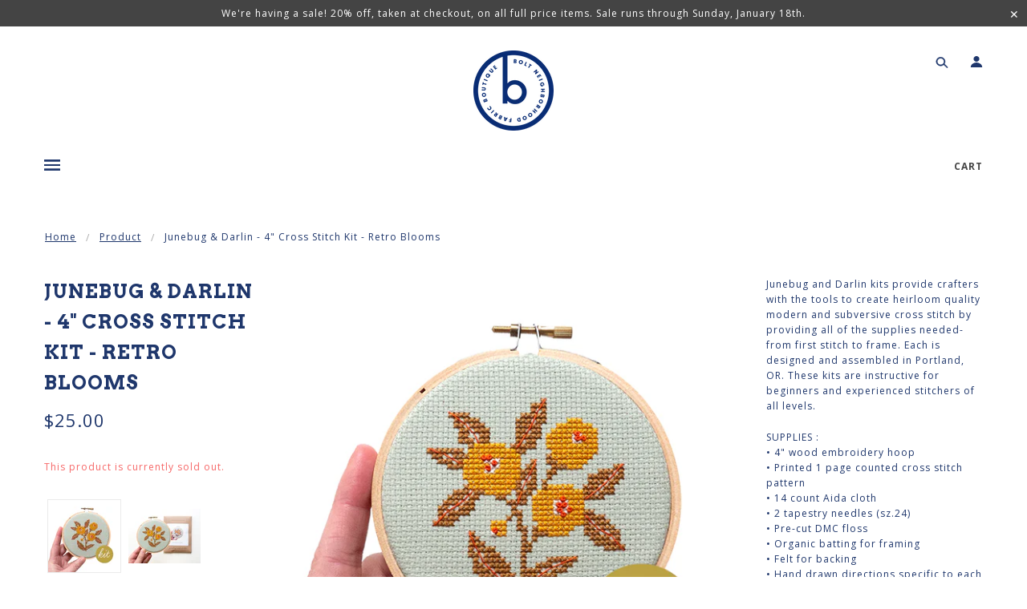

--- FILE ---
content_type: text/javascript
request_url: https://shop.boltfabricboutique.com/cdn/shop/t/8/assets/theme.js?v=106296846587922505381665168580
body_size: 52614
content:
/*! VelocityJS.org (1.5.0). (C) 2014 Julian Shapiro. MIT @license: en.wikipedia.org/wiki/MIT_License *//*! VelocityJS.org jQuery Shim (1.0.1). (C) 2014 The jQuery Foundation. MIT @license: en.wikipedia.org/wiki/MIT_License. */(function(e){"use strict";function t(e2){var t2=e2.length,i2=r.type(e2);return i2!=="function"&&!r.isWindow(e2)&&(!(e2.nodeType!==1||!t2)||i2==="array"||t2===0||typeof t2=="number"&&t2>0&&t2-1 in e2)}if(!e.jQuery){var r=function(e2,t2){return new r.fn.init(e2,t2)};r.isWindow=function(e2){return e2&&e2===e2.window},r.type=function(e2){return e2?typeof e2=="object"||typeof e2=="function"?n[a.call(e2)]||"object":typeof e2:e2+""},r.isArray=Array.isArray||function(e2){return r.type(e2)==="array"},r.isPlainObject=function(e2){var t2;if(!e2||r.type(e2)!=="object"||e2.nodeType||r.isWindow(e2))return!1;try{if(e2.constructor&&!o.call(e2,"constructor")&&!o.call(e2.constructor.prototype,"isPrototypeOf"))return!1}catch(i2){return!1}for(t2 in e2);return t2===void 0||o.call(e2,t2)},r.each=function(e2,r2,i2){var n2,o2=0,a2=e2.length,s2=t(e2);if(i2){if(s2)for(;o2<a2&&(n2=r2.apply(e2[o2],i2),n2!==!1);o2++);else for(o2 in e2)if(e2.hasOwnProperty(o2)&&(n2=r2.apply(e2[o2],i2),n2===!1))break}else if(s2)for(;o2<a2&&(n2=r2.call(e2[o2],o2,e2[o2]),n2!==!1);o2++);else for(o2 in e2)if(e2.hasOwnProperty(o2)&&(n2=r2.call(e2[o2],o2,e2[o2]),n2===!1))break;return e2},r.data=function(e2,t2,n2){if(n2===void 0){var o2=e2[r.expando],a2=o2&&i[o2];if(t2===void 0)return a2;if(a2&&t2 in a2)return a2[t2]}else if(t2!==void 0){var s2=e2[r.expando]||(e2[r.expando]=++r.uuid);return i[s2]=i[s2]||{},i[s2][t2]=n2,n2}},r.removeData=function(e2,t2){var n2=e2[r.expando],o2=n2&&i[n2];o2&&(t2?r.each(t2,function(e3,t3){delete o2[t3]}):delete i[n2])},r.extend=function(){var e2,t2,i2,n2,o2,a2,s2=arguments[0]||{},l2=1,u=arguments.length,c=!1;for(typeof s2=="boolean"&&(c=s2,s2=arguments[l2]||{},l2++),typeof s2!="object"&&r.type(s2)!=="function"&&(s2={}),l2===u&&(s2=this,l2--);l2<u;l2++)if(o2=arguments[l2])for(n2 in o2)o2.hasOwnProperty(n2)&&(e2=s2[n2],i2=o2[n2],s2!==i2&&(c&&i2&&(r.isPlainObject(i2)||(t2=r.isArray(i2)))?(t2?(t2=!1,a2=e2&&r.isArray(e2)?e2:[]):a2=e2&&r.isPlainObject(e2)?e2:{},s2[n2]=r.extend(c,a2,i2)):i2!==void 0&&(s2[n2]=i2)));return s2},r.queue=function(e2,i2,n2){function o2(e3,r2){var i3=r2||[];return e3&&(t(Object(e3))?function(e4,t2){for(var r3=+t2.length,i4=0,n3=e4.length;i4<r3;)e4[n3++]=t2[i4++];if(r3!==r3)for(;t2[i4]!==void 0;)e4[n3++]=t2[i4++];return e4.length=n3,e4}(i3,typeof e3=="string"?[e3]:e3):[].push.call(i3,e3)),i3}if(e2){i2=(i2||"fx")+"queue";var a2=r.data(e2,i2);return n2?(!a2||r.isArray(n2)?a2=r.data(e2,i2,o2(n2)):a2.push(n2),a2):a2||[]}},r.dequeue=function(e2,t2){r.each(e2.nodeType?[e2]:e2,function(e3,i2){t2=t2||"fx";var n2=r.queue(i2,t2),o2=n2.shift();o2==="inprogress"&&(o2=n2.shift()),o2&&(t2==="fx"&&n2.unshift("inprogress"),o2.call(i2,function(){r.dequeue(i2,t2)}))})},r.fn=r.prototype={init:function(e2){if(e2.nodeType)return this[0]=e2,this;throw new Error("Not a DOM node.")},offset:function(){var t2=this[0].getBoundingClientRect?this[0].getBoundingClientRect():{top:0,left:0};return{top:t2.top+(e.pageYOffset||document.scrollTop||0)-(document.clientTop||0),left:t2.left+(e.pageXOffset||document.scrollLeft||0)-(document.clientLeft||0)}},position:function(){function e2(e3){for(var t3=e3.offsetParent;t3&&t3.nodeName.toLowerCase()!=="html"&&t3.style&&t3.style.position==="static";)t3=t3.offsetParent;return t3||document}var t2=this[0],i2=e2(t2),n2=this.offset(),o2=/^(?:body|html)$/i.test(i2.nodeName)?{top:0,left:0}:r(i2).offset();return n2.top-=parseFloat(t2.style.marginTop)||0,n2.left-=parseFloat(t2.style.marginLeft)||0,i2.style&&(o2.top+=parseFloat(i2.style.borderTopWidth)||0,o2.left+=parseFloat(i2.style.borderLeftWidth)||0),{top:n2.top-o2.top,left:n2.left-o2.left}}};var i={};r.expando="velocity"+new Date().getTime(),r.uuid=0;for(var n={},o=n.hasOwnProperty,a=n.toString,s="Boolean Number String Function Array Date RegExp Object Error".split(" "),l=0;l<s.length;l++)n["[object "+s[l]+"]"]=s[l].toLowerCase();r.fn.init.prototype=r.fn,e.Velocity={Utilities:r}}})(window),function(e){"use strict";typeof module=="object"&&typeof module.exports=="object"?module.exports=e():typeof define=="function"&&define.amd?define(e):e()}(function(){"use strict";return function(e,t,r,i){function n(e2){for(var t2=-1,r2=e2?e2.length:0,i2=[];++t2<r2;){var n2=e2[t2];n2&&i2.push(n2)}return i2}function o(e2){return b.isWrapped(e2)?e2=y.call(e2):b.isNode(e2)&&(e2=[e2]),e2}function a(e2){var t2=m.data(e2,"velocity");return t2===null?i:t2}function s(e2,t2){var r2=a(e2);r2&&r2.delayTimer&&!r2.delayPaused&&(r2.delayRemaining=r2.delay-t2+r2.delayBegin,r2.delayPaused=!0,clearTimeout(r2.delayTimer.setTimeout))}function l(e2,t2){var r2=a(e2);r2&&r2.delayTimer&&r2.delayPaused&&(r2.delayPaused=!1,r2.delayTimer.setTimeout=setTimeout(r2.delayTimer.next,r2.delayRemaining))}function u(e2){return function(t2){return Math.round(t2*e2)*(1/e2)}}function c(e2,r2,i2,n2){function o2(e3,t2){return 1-3*t2+3*e3}function a2(e3,t2){return 3*t2-6*e3}function s2(e3){return 3*e3}function l2(e3,t2,r3){return((o2(t2,r3)*e3+a2(t2,r3))*e3+s2(t2))*e3}function u2(e3,t2,r3){return 3*o2(t2,r3)*e3*e3+2*a2(t2,r3)*e3+s2(t2)}function c2(t2,r3){for(var n3=0;n3<h2;++n3){var o3=u2(r3,e2,i2);if(o3===0)return r3;var a3=l2(r3,e2,i2)-t2;r3-=a3/o3}return r3}function p2(){for(var t2=0;t2<w2;++t2)C2[t2]=l2(t2*b2,e2,i2)}function d2(t2,r3,n3){var o3,a3,s3=0;do a3=r3+(n3-r3)/2,o3=l2(a3,e2,i2)-t2,o3>0?n3=a3:r3=a3;while(Math.abs(o3)>v2&&++s3<y2);return a3}function f2(t2){for(var r3=0,n3=1,o3=w2-1;n3!==o3&&C2[n3]<=t2;++n3)r3+=b2;--n3;var a3=(t2-C2[n3])/(C2[n3+1]-C2[n3]),s3=r3+a3*b2,l3=u2(s3,e2,i2);return l3>=g2?c2(t2,s3):l3===0?s3:d2(t2,r3,r3+b2)}function m2(){P2=!0,e2===r2&&i2===n2||p2()}var h2=4,g2=.001,v2=1e-7,y2=10,w2=11,b2=1/(w2-1),x2="Float32Array"in t;if(arguments.length!==4)return!1;for(var S2=0;S2<4;++S2)if(typeof arguments[S2]!="number"||isNaN(arguments[S2])||!isFinite(arguments[S2]))return!1;e2=Math.min(e2,1),i2=Math.min(i2,1),e2=Math.max(e2,0),i2=Math.max(i2,0);var C2=x2?new Float32Array(w2):new Array(w2),P2=!1,T2=function(t2){return P2||m2(),e2===r2&&i2===n2?t2:t2===0?0:t2===1?1:l2(f2(t2),r2,n2)};T2.getControlPoints=function(){return[{x:e2,y:r2},{x:i2,y:n2}]};var I2="generateBezier("+[e2,r2,i2,n2]+")";return T2.toString=function(){return I2},T2}function p(e2,t2){var r2=e2;return b.isString(e2)?P.Easings[e2]||(r2=!1):r2=b.isArray(e2)&&e2.length===1?u.apply(null,e2):b.isArray(e2)&&e2.length===2?T.apply(null,e2.concat([t2])):!(!b.isArray(e2)||e2.length!==4)&&c.apply(null,e2),r2===!1&&(r2=P.Easings[P.defaults.easing]?P.defaults.easing:C),r2}function d(e2){if(e2){var t2=P.timestamp&&e2!==!0?e2:v.now(),r2=P.State.calls.length;r2>1e4&&(P.State.calls=n(P.State.calls),r2=P.State.calls.length);for(var o2=0;o2<r2;o2++)if(P.State.calls[o2]){var s2=P.State.calls[o2],l2=s2[0],u2=s2[2],c2=s2[3],p2=!!c2,g2=null,y2=s2[5],w2=s2[6];if(c2||(c2=P.State.calls[o2][3]=t2-16),y2){if(y2.resume!==!0)continue;c2=s2[3]=Math.round(t2-w2-16),s2[5]=null}w2=s2[6]=t2-c2;for(var x2=Math.min(w2/u2.duration,1),S2=0,C2=l2.length;S2<C2;S2++){var T2=l2[S2],A2=T2.element;if(a(A2)){var z2=!1;if(u2.display!==i&&u2.display!==null&&u2.display!=="none"){if(u2.display==="flex"){var V=["-webkit-box","-moz-box","-ms-flexbox","-webkit-flex"];m.each(V,function(e3,t3){I.setPropertyValue(A2,"display",t3)})}I.setPropertyValue(A2,"display",u2.display)}u2.visibility!==i&&u2.visibility!=="hidden"&&I.setPropertyValue(A2,"visibility",u2.visibility);for(var N in T2)if(T2.hasOwnProperty(N)&&N!=="element"){var E,$2=T2[N],F=b.isString($2.easing)?P.Easings[$2.easing]:$2.easing;if(b.isString($2.pattern)){var j=x2===1?function(e3,t3,r3){var i2=$2.endValue[t3];return r3?Math.round(i2):i2}:function(e3,t3,r3){var i2=$2.startValue[t3],n2=$2.endValue[t3]-i2,o3=i2+n2*F(x2,u2,n2);return r3?Math.round(o3):o3};E=$2.pattern.replace(/{(\d+)(!)?}/g,j)}else if(x2===1)E=$2.endValue;else{var M=$2.endValue-$2.startValue;E=$2.startValue+M*F(x2,u2,M)}if(!p2&&E===$2.currentValue)continue;if($2.currentValue=E,N==="tween")g2=E;else{var W;if(I.Hooks.registered[N]){W=I.Hooks.getRoot(N);var O=a(A2).rootPropertyValueCache[W];O&&($2.rootPropertyValue=O)}var L=I.setPropertyValue(A2,N,$2.currentValue+(h<9&&parseFloat(E)===0?"":$2.unitType),$2.rootPropertyValue,$2.scrollData);I.Hooks.registered[N]&&(I.Normalizations.registered[W]?a(A2).rootPropertyValueCache[W]=I.Normalizations.registered[W]("extract",null,L[1]):a(A2).rootPropertyValueCache[W]=L[1]),L[0]==="transform"&&(z2=!0)}}u2.mobileHA&&a(A2).transformCache.translate3d===i&&(a(A2).transformCache.translate3d="(0px, 0px, 0px)",z2=!0),z2&&I.flushTransformCache(A2)}}u2.display!==i&&u2.display!=="none"&&(P.State.calls[o2][2].display=!1),u2.visibility!==i&&u2.visibility!=="hidden"&&(P.State.calls[o2][2].visibility=!1),u2.progress&&u2.progress.call(s2[1],s2[1],x2,Math.max(0,c2+u2.duration-t2),c2,g2),x2===1&&f(o2)}}P.State.isTicking&&k(d)}function f(e2,t2){if(!P.State.calls[e2])return!1;for(var r2=P.State.calls[e2][0],n2=P.State.calls[e2][1],o2=P.State.calls[e2][2],s2=P.State.calls[e2][4],l2=!1,u2=0,c2=r2.length;u2<c2;u2++){var p2=r2[u2].element;t2||o2.loop||(o2.display==="none"&&I.setPropertyValue(p2,"display",o2.display),o2.visibility==="hidden"&&I.setPropertyValue(p2,"visibility",o2.visibility));var d2=a(p2);if(o2.loop!==!0&&(m.queue(p2)[1]===i||!/\.velocityQueueEntryFlag/i.test(m.queue(p2)[1]))&&d2){d2.isAnimating=!1,d2.rootPropertyValueCache={};var f2=!1;m.each(I.Lists.transforms3D,function(e3,t3){var r3=/^scale/.test(t3)?1:0,n3=d2.transformCache[t3];d2.transformCache[t3]!==i&&new RegExp("^\\("+r3+"[^.]").test(n3)&&(f2=!0,delete d2.transformCache[t3])}),o2.mobileHA&&(f2=!0,delete d2.transformCache.translate3d),f2&&I.flushTransformCache(p2),I.Values.removeClass(p2,"velocity-animating")}if(!t2&&o2.complete&&!o2.loop&&u2===c2-1)try{o2.complete.call(n2,n2)}catch(h2){setTimeout(function(){throw h2},1)}s2&&o2.loop!==!0&&s2(n2),d2&&o2.loop===!0&&!t2&&(m.each(d2.tweensContainer,function(e3,t3){if(/^rotate/.test(e3)&&(parseFloat(t3.startValue)-parseFloat(t3.endValue))%360===0){var r3=t3.startValue;t3.startValue=t3.endValue,t3.endValue=r3}/^backgroundPosition/.test(e3)&&parseFloat(t3.endValue)===100&&t3.unitType==="%"&&(t3.endValue=0,t3.startValue=100)}),P(p2,"reverse",{loop:!0,delay:o2.delay})),o2.queue!==!1&&m.dequeue(p2,o2.queue)}P.State.calls[e2]=!1;for(var g2=0,v2=P.State.calls.length;g2<v2;g2++)if(P.State.calls[g2]!==!1){l2=!0;break}l2===!1&&(P.State.isTicking=!1,delete P.State.calls,P.State.calls=[])}var m,h=function(){if(r.documentMode)return r.documentMode;for(var e2=7;e2>4;e2--){var t2=r.createElement("div");if(t2.innerHTML="<!--[if IE "+e2+"]><span></span><![endif]-->",t2.getElementsByTagName("span").length)return t2=null,e2}return i}(),g=function(){var e2=0;return t.webkitRequestAnimationFrame||t.mozRequestAnimationFrame||function(t2){var r2,i2=new Date().getTime();return r2=Math.max(0,16-(i2-e2)),e2=i2+r2,setTimeout(function(){t2(i2+r2)},r2)}}(),v=function(){var e2=t.performance||{};if(typeof e2.now!="function"){var r2=e2.timing&&e2.timing.navigationStart?e2.timing.navigationStart:new Date().getTime();e2.now=function(){return new Date().getTime()-r2}}return e2}(),y=function(){var e2=Array.prototype.slice;try{return e2.call(r.documentElement),e2}catch(t2){return function(t3,r2){var i2=this.length;if(typeof t3!="number"&&(t3=0),typeof r2!="number"&&(r2=i2),this.slice)return e2.call(this,t3,r2);var n2,o2=[],a2=t3>=0?t3:Math.max(0,i2+t3),s2=r2<0?i2+r2:Math.min(r2,i2),l2=s2-a2;if(l2>0)if(o2=new Array(l2),this.charAt)for(n2=0;n2<l2;n2++)o2[n2]=this.charAt(a2+n2);else for(n2=0;n2<l2;n2++)o2[n2]=this[a2+n2];return o2}}}(),w=function(){return Array.prototype.includes?function(e2,t2){return e2.includes(t2)}:Array.prototype.indexOf?function(e2,t2){return e2.indexOf(t2)>=0}:function(e2,t2){for(var r2=0;r2<e2.length;r2++)if(e2[r2]===t2)return!0;return!1}},b={isNumber:function(e2){return typeof e2=="number"},isString:function(e2){return typeof e2=="string"},isArray:Array.isArray||function(e2){return Object.prototype.toString.call(e2)==="[object Array]"},isFunction:function(e2){return Object.prototype.toString.call(e2)==="[object Function]"},isNode:function(e2){return e2&&e2.nodeType},isWrapped:function(e2){return e2&&e2!==t&&b.isNumber(e2.length)&&!b.isString(e2)&&!b.isFunction(e2)&&!b.isNode(e2)&&(e2.length===0||b.isNode(e2[0]))},isSVG:function(e2){return t.SVGElement&&e2 instanceof t.SVGElement},isEmptyObject:function(e2){for(var t2 in e2)if(e2.hasOwnProperty(t2))return!1;return!0}},x=!1;if(e.fn&&e.fn.jquery?(m=e,x=!0):m=t.Velocity.Utilities,h<=8&&!x)throw new Error("Velocity: IE8 and below require jQuery to be loaded before Velocity.");if(h<=7)return void(jQuery.fn.velocity=jQuery.fn.animate);var S=400,C="swing",P={State:{isMobile:/Android|webOS|iPhone|iPad|iPod|BlackBerry|IEMobile|Opera Mini/i.test(navigator.userAgent),isAndroid:/Android/i.test(navigator.userAgent),isGingerbread:/Android 2\.3\.[3-7]/i.test(navigator.userAgent),isChrome:t.chrome,isFirefox:/Firefox/i.test(navigator.userAgent),prefixElement:r.createElement("div"),prefixMatches:{},scrollAnchor:null,scrollPropertyLeft:null,scrollPropertyTop:null,isTicking:!1,calls:[],delayedElements:{count:0}},CSS:{},Utilities:m,Redirects:{},Easings:{},Promise:t.Promise,defaults:{queue:"",duration:S,easing:C,begin:i,complete:i,progress:i,display:i,visibility:i,loop:!1,delay:!1,mobileHA:!0,_cacheValues:!0,promiseRejectEmpty:!0},init:function(e2){m.data(e2,"velocity",{isSVG:b.isSVG(e2),isAnimating:!1,computedStyle:null,tweensContainer:null,rootPropertyValueCache:{},transformCache:{}})},hook:null,mock:!1,version:{major:1,minor:5,patch:0},debug:!1,timestamp:!0,pauseAll:function(e2){var t2=new Date().getTime();m.each(P.State.calls,function(t3,r2){if(r2){if(e2!==i&&(r2[2].queue!==e2||r2[2].queue===!1))return!0;r2[5]={resume:!1}}}),m.each(P.State.delayedElements,function(e3,r2){r2&&s(r2,t2)})},resumeAll:function(e2){var t2=new Date().getTime();m.each(P.State.calls,function(t3,r2){if(r2){if(e2!==i&&(r2[2].queue!==e2||r2[2].queue===!1))return!0;r2[5]&&(r2[5].resume=!0)}}),m.each(P.State.delayedElements,function(e3,r2){r2&&l(r2,t2)})}};t.pageYOffset!==i?(P.State.scrollAnchor=t,P.State.scrollPropertyLeft="pageXOffset",P.State.scrollPropertyTop="pageYOffset"):(P.State.scrollAnchor=r.documentElement||r.body.parentNode||r.body,P.State.scrollPropertyLeft="scrollLeft",P.State.scrollPropertyTop="scrollTop");var T=function(){function e2(e3){return-e3.tension*e3.x-e3.friction*e3.v}function t2(t3,r3,i2){var n2={x:t3.x+i2.dx*r3,v:t3.v+i2.dv*r3,tension:t3.tension,friction:t3.friction};return{dx:n2.v,dv:e2(n2)}}function r2(r3,i2){var n2={dx:r3.v,dv:e2(r3)},o2=t2(r3,.5*i2,n2),a2=t2(r3,.5*i2,o2),s2=t2(r3,i2,a2),l2=1/6*(n2.dx+2*(o2.dx+a2.dx)+s2.dx),u2=1/6*(n2.dv+2*(o2.dv+a2.dv)+s2.dv);return r3.x=r3.x+l2*i2,r3.v=r3.v+u2*i2,r3}return function i2(e3,t3,n2){var o2,a2,s2,l2={x:-1,v:0,tension:null,friction:null},u2=[0],c2=0,p2=1e-4,d2=.016;for(e3=parseFloat(e3)||500,t3=parseFloat(t3)||20,n2=n2||null,l2.tension=e3,l2.friction=t3,o2=n2!==null,o2?(c2=i2(e3,t3),a2=c2/n2*d2):a2=d2;s2=r2(s2||l2,a2),u2.push(1+s2.x),c2+=16,Math.abs(s2.x)>p2&&Math.abs(s2.v)>p2;);return o2?function(e4){return u2[e4*(u2.length-1)|0]}:c2}}();P.Easings={linear:function(e2){return e2},swing:function(e2){return .5-Math.cos(e2*Math.PI)/2},spring:function(e2){return 1-Math.cos(4.5*e2*Math.PI)*Math.exp(6*-e2)}},m.each([["ease",[.25,.1,.25,1]],["ease-in",[.42,0,1,1]],["ease-out",[0,0,.58,1]],["ease-in-out",[.42,0,.58,1]],["easeInSine",[.47,0,.745,.715]],["easeOutSine",[.39,.575,.565,1]],["easeInOutSine",[.445,.05,.55,.95]],["easeInQuad",[.55,.085,.68,.53]],["easeOutQuad",[.25,.46,.45,.94]],["easeInOutQuad",[.455,.03,.515,.955]],["easeInCubic",[.55,.055,.675,.19]],["easeOutCubic",[.215,.61,.355,1]],["easeInOutCubic",[.645,.045,.355,1]],["easeInQuart",[.895,.03,.685,.22]],["easeOutQuart",[.165,.84,.44,1]],["easeInOutQuart",[.77,0,.175,1]],["easeInQuint",[.755,.05,.855,.06]],["easeOutQuint",[.23,1,.32,1]],["easeInOutQuint",[.86,0,.07,1]],["easeInExpo",[.95,.05,.795,.035]],["easeOutExpo",[.19,1,.22,1]],["easeInOutExpo",[1,0,0,1]],["easeInCirc",[.6,.04,.98,.335]],["easeOutCirc",[.075,.82,.165,1]],["easeInOutCirc",[.785,.135,.15,.86]]],function(e2,t2){P.Easings[t2[0]]=c.apply(null,t2[1])});var I=P.CSS={RegEx:{isHex:/^#([A-f\d]{3}){1,2}$/i,valueUnwrap:/^[A-z]+\((.*)\)$/i,wrappedValueAlreadyExtracted:/[0-9.]+ [0-9.]+ [0-9.]+( [0-9.]+)?/,valueSplit:/([A-z]+\(.+\))|(([A-z0-9#-.]+?)(?=\s|$))/gi},Lists:{colors:["fill","stroke","stopColor","color","backgroundColor","borderColor","borderTopColor","borderRightColor","borderBottomColor","borderLeftColor","outlineColor"],transformsBase:["translateX","translateY","scale","scaleX","scaleY","skewX","skewY","rotateZ"],transforms3D:["transformPerspective","translateZ","scaleZ","rotateX","rotateY"],units:["%","em","ex","ch","rem","vw","vh","vmin","vmax","cm","mm","Q","in","pc","pt","px","deg","grad","rad","turn","s","ms"],colorNames:{aliceblue:"240,248,255",antiquewhite:"250,235,215",aquamarine:"127,255,212",aqua:"0,255,255",azure:"240,255,255",beige:"245,245,220",bisque:"255,228,196",black:"0,0,0",blanchedalmond:"255,235,205",blueviolet:"138,43,226",blue:"0,0,255",brown:"165,42,42",burlywood:"222,184,135",cadetblue:"95,158,160",chartreuse:"127,255,0",chocolate:"210,105,30",coral:"255,127,80",cornflowerblue:"100,149,237",cornsilk:"255,248,220",crimson:"220,20,60",cyan:"0,255,255",darkblue:"0,0,139",darkcyan:"0,139,139",darkgoldenrod:"184,134,11",darkgray:"169,169,169",darkgrey:"169,169,169",darkgreen:"0,100,0",darkkhaki:"189,183,107",darkmagenta:"139,0,139",darkolivegreen:"85,107,47",darkorange:"255,140,0",darkorchid:"153,50,204",darkred:"139,0,0",darksalmon:"233,150,122",darkseagreen:"143,188,143",darkslateblue:"72,61,139",darkslategray:"47,79,79",darkturquoise:"0,206,209",darkviolet:"148,0,211",deeppink:"255,20,147",deepskyblue:"0,191,255",dimgray:"105,105,105",dimgrey:"105,105,105",dodgerblue:"30,144,255",firebrick:"178,34,34",floralwhite:"255,250,240",forestgreen:"34,139,34",fuchsia:"255,0,255",gainsboro:"220,220,220",ghostwhite:"248,248,255",gold:"255,215,0",goldenrod:"218,165,32",gray:"128,128,128",grey:"128,128,128",greenyellow:"173,255,47",green:"0,128,0",honeydew:"240,255,240",hotpink:"255,105,180",indianred:"205,92,92",indigo:"75,0,130",ivory:"255,255,240",khaki:"240,230,140",lavenderblush:"255,240,245",lavender:"230,230,250",lawngreen:"124,252,0",lemonchiffon:"255,250,205",lightblue:"173,216,230",lightcoral:"240,128,128",lightcyan:"224,255,255",lightgoldenrodyellow:"250,250,210",lightgray:"211,211,211",lightgrey:"211,211,211",lightgreen:"144,238,144",lightpink:"255,182,193",lightsalmon:"255,160,122",lightseagreen:"32,178,170",lightskyblue:"135,206,250",lightslategray:"119,136,153",lightsteelblue:"176,196,222",lightyellow:"255,255,224",limegreen:"50,205,50",lime:"0,255,0",linen:"250,240,230",magenta:"255,0,255",maroon:"128,0,0",mediumaquamarine:"102,205,170",mediumblue:"0,0,205",mediumorchid:"186,85,211",mediumpurple:"147,112,219",mediumseagreen:"60,179,113",mediumslateblue:"123,104,238",mediumspringgreen:"0,250,154",mediumturquoise:"72,209,204",mediumvioletred:"199,21,133",midnightblue:"25,25,112",mintcream:"245,255,250",mistyrose:"255,228,225",moccasin:"255,228,181",navajowhite:"255,222,173",navy:"0,0,128",oldlace:"253,245,230",olivedrab:"107,142,35",olive:"128,128,0",orangered:"255,69,0",orange:"255,165,0",orchid:"218,112,214",palegoldenrod:"238,232,170",palegreen:"152,251,152",paleturquoise:"175,238,238",palevioletred:"219,112,147",papayawhip:"255,239,213",peachpuff:"255,218,185",peru:"205,133,63",pink:"255,192,203",plum:"221,160,221",powderblue:"176,224,230",purple:"128,0,128",red:"255,0,0",rosybrown:"188,143,143",royalblue:"65,105,225",saddlebrown:"139,69,19",salmon:"250,128,114",sandybrown:"244,164,96",seagreen:"46,139,87",seashell:"255,245,238",sienna:"160,82,45",silver:"192,192,192",skyblue:"135,206,235",slateblue:"106,90,205",slategray:"112,128,144",snow:"255,250,250",springgreen:"0,255,127",steelblue:"70,130,180",tan:"210,180,140",teal:"0,128,128",thistle:"216,191,216",tomato:"255,99,71",turquoise:"64,224,208",violet:"238,130,238",wheat:"245,222,179",whitesmoke:"245,245,245",white:"255,255,255",yellowgreen:"154,205,50",yellow:"255,255,0"}},Hooks:{templates:{textShadow:["Color X Y Blur","black 0px 0px 0px"],boxShadow:["Color X Y Blur Spread","black 0px 0px 0px 0px"],clip:["Top Right Bottom Left","0px 0px 0px 0px"],backgroundPosition:["X Y","0% 0%"],transformOrigin:["X Y Z","50% 50% 0px"],perspectiveOrigin:["X Y","50% 50%"]},registered:{},register:function(){for(var e2=0;e2<I.Lists.colors.length;e2++){var t2=I.Lists.colors[e2]==="color"?"0 0 0 1":"255 255 255 1";I.Hooks.templates[I.Lists.colors[e2]]=["Red Green Blue Alpha",t2]}var r2,i2,n2;if(h){for(r2 in I.Hooks.templates)if(I.Hooks.templates.hasOwnProperty(r2)){i2=I.Hooks.templates[r2],n2=i2[0].split(" ");var o2=i2[1].match(I.RegEx.valueSplit);n2[0]==="Color"&&(n2.push(n2.shift()),o2.push(o2.shift()),I.Hooks.templates[r2]=[n2.join(" "),o2.join(" ")])}}for(r2 in I.Hooks.templates)if(I.Hooks.templates.hasOwnProperty(r2)){i2=I.Hooks.templates[r2],n2=i2[0].split(" ");for(var a2 in n2)if(n2.hasOwnProperty(a2)){var s2=r2+n2[a2],l2=a2;I.Hooks.registered[s2]=[r2,l2]}}},getRoot:function(e2){var t2=I.Hooks.registered[e2];return t2?t2[0]:e2},getUnit:function(e2,t2){var r2=(e2.substr(t2||0,5).match(/^[a-z%]+/)||[])[0]||"";return r2&&w(I.Lists.units,r2)?r2:""},fixColors:function(e2){return e2.replace(/(rgba?\(\s*)?(\b[a-z]+\b)/g,function(e3,t2,r2){return I.Lists.colorNames.hasOwnProperty(r2)?(t2||"rgba(")+I.Lists.colorNames[r2]+(t2?"":",1)"):t2+r2})},cleanRootPropertyValue:function(e2,t2){return I.RegEx.valueUnwrap.test(t2)&&(t2=t2.match(I.RegEx.valueUnwrap)[1]),I.Values.isCSSNullValue(t2)&&(t2=I.Hooks.templates[e2][1]),t2},extractValue:function(e2,t2){var r2=I.Hooks.registered[e2];if(r2){var i2=r2[0],n2=r2[1];return t2=I.Hooks.cleanRootPropertyValue(i2,t2),t2.toString().match(I.RegEx.valueSplit)[n2]}return t2},injectValue:function(e2,t2,r2){var i2=I.Hooks.registered[e2];if(i2){var n2,o2,a2=i2[0],s2=i2[1];return r2=I.Hooks.cleanRootPropertyValue(a2,r2),n2=r2.toString().match(I.RegEx.valueSplit),n2[s2]=t2,o2=n2.join(" ")}return r2}},Normalizations:{registered:{clip:function(e2,t2,r2){switch(e2){case"name":return"clip";case"extract":var i2;return I.RegEx.wrappedValueAlreadyExtracted.test(r2)?i2=r2:(i2=r2.toString().match(I.RegEx.valueUnwrap),i2=i2?i2[1].replace(/,(\s+)?/g," "):r2),i2;case"inject":return"rect("+r2+")"}},blur:function(e2,t2,r2){switch(e2){case"name":return P.State.isFirefox?"filter":"-webkit-filter";case"extract":var i2=parseFloat(r2);if(!i2&&i2!==0){var n2=r2.toString().match(/blur\(([0-9]+[A-z]+)\)/i);i2=n2?n2[1]:0}return i2;case"inject":return parseFloat(r2)?"blur("+r2+")":"none"}},opacity:function(e2,t2,r2){if(h<=8)switch(e2){case"name":return"filter";case"extract":var i2=r2.toString().match(/alpha\(opacity=(.*)\)/i);return r2=i2?i2[1]/100:1;case"inject":return t2.style.zoom=1,parseFloat(r2)>=1?"":"alpha(opacity="+parseInt(100*parseFloat(r2),10)+")"}else switch(e2){case"name":return"opacity";case"extract":return r2;case"inject":return r2}}},register:function(){function e2(e3,t3,r3){var i2=I.getPropertyValue(t3,"boxSizing").toString().toLowerCase()==="border-box";if(i2===(r3||!1)){var n3,o2,a2=0,s2=e3==="width"?["Left","Right"]:["Top","Bottom"],l2=["padding"+s2[0],"padding"+s2[1],"border"+s2[0]+"Width","border"+s2[1]+"Width"];for(n3=0;n3<l2.length;n3++)o2=parseFloat(I.getPropertyValue(t3,l2[n3])),isNaN(o2)||(a2+=o2);return r3?-a2:a2}return 0}function t2(t3,r3){return function(i2,n3,o2){switch(i2){case"name":return t3;case"extract":return parseFloat(o2)+e2(t3,n3,r3);case"inject":return parseFloat(o2)-e2(t3,n3,r3)+"px"}}}h&&!(h>9)||P.State.isGingerbread||(I.Lists.transformsBase=I.Lists.transformsBase.concat(I.Lists.transforms3D));for(var r2=0;r2<I.Lists.transformsBase.length;r2++)(function(){var e3=I.Lists.transformsBase[r2];I.Normalizations.registered[e3]=function(t3,r3,n3){switch(t3){case"name":return"transform";case"extract":return a(r3)===i||a(r3).transformCache[e3]===i?/^scale/i.test(e3)?1:0:a(r3).transformCache[e3].replace(/[()]/g,"");case"inject":var o2=!1;switch(e3.substr(0,e3.length-1)){case"translate":o2=!/(%|px|em|rem|vw|vh|\d)$/i.test(n3);break;case"scal":case"scale":P.State.isAndroid&&a(r3).transformCache[e3]===i&&n3<1&&(n3=1),o2=!/(\d)$/i.test(n3);break;case"skew":o2=!/(deg|\d)$/i.test(n3);break;case"rotate":o2=!/(deg|\d)$/i.test(n3)}return o2||(a(r3).transformCache[e3]="("+n3+")"),a(r3).transformCache[e3]}}})();for(var n2=0;n2<I.Lists.colors.length;n2++)(function(){var e3=I.Lists.colors[n2];I.Normalizations.registered[e3]=function(t3,r3,n3){switch(t3){case"name":return e3;case"extract":var o2;if(I.RegEx.wrappedValueAlreadyExtracted.test(n3))o2=n3;else{var a2,s2={black:"rgb(0, 0, 0)",blue:"rgb(0, 0, 255)",gray:"rgb(128, 128, 128)",green:"rgb(0, 128, 0)",red:"rgb(255, 0, 0)",white:"rgb(255, 255, 255)"};/^[A-z]+$/i.test(n3)?a2=s2[n3]!==i?s2[n3]:s2.black:I.RegEx.isHex.test(n3)?a2="rgb("+I.Values.hexToRgb(n3).join(" ")+")":/^rgba?\(/i.test(n3)||(a2=s2.black),o2=(a2||n3).toString().match(I.RegEx.valueUnwrap)[1].replace(/,(\s+)?/g," ")}return(!h||h>8)&&o2.split(" ").length===3&&(o2+=" 1"),o2;case"inject":return/^rgb/.test(n3)?n3:(h<=8?n3.split(" ").length===4&&(n3=n3.split(/\s+/).slice(0,3).join(" ")):n3.split(" ").length===3&&(n3+=" 1"),(h<=8?"rgb":"rgba")+"("+n3.replace(/\s+/g,",").replace(/\.(\d)+(?=,)/g,"")+")")}}})();I.Normalizations.registered.innerWidth=t2("width",!0),I.Normalizations.registered.innerHeight=t2("height",!0),I.Normalizations.registered.outerWidth=t2("width"),I.Normalizations.registered.outerHeight=t2("height")}},Names:{camelCase:function(e2){return e2.replace(/-(\w)/g,function(e3,t2){return t2.toUpperCase()})},SVGAttribute:function(e2){var t2="width|height|x|y|cx|cy|r|rx|ry|x1|x2|y1|y2";return(h||P.State.isAndroid&&!P.State.isChrome)&&(t2+="|transform"),new RegExp("^("+t2+")$","i").test(e2)},prefixCheck:function(e2){if(P.State.prefixMatches[e2])return[P.State.prefixMatches[e2],!0];for(var t2=["","Webkit","Moz","ms","O"],r2=0,i2=t2.length;r2<i2;r2++){var n2;if(n2=r2===0?e2:t2[r2]+e2.replace(/^\w/,function(e3){return e3.toUpperCase()}),b.isString(P.State.prefixElement.style[n2]))return P.State.prefixMatches[e2]=n2,[n2,!0]}return[e2,!1]}},Values:{hexToRgb:function(e2){var t2,r2=/^#?([a-f\d])([a-f\d])([a-f\d])$/i,i2=/^#?([a-f\d]{2})([a-f\d]{2})([a-f\d]{2})$/i;return e2=e2.replace(r2,function(e3,t3,r3,i3){return t3+t3+r3+r3+i3+i3}),t2=i2.exec(e2),t2?[parseInt(t2[1],16),parseInt(t2[2],16),parseInt(t2[3],16)]:[0,0,0]},isCSSNullValue:function(e2){return!e2||/^(none|auto|transparent|(rgba\(0, ?0, ?0, ?0\)))$/i.test(e2)},getUnitType:function(e2){return/^(rotate|skew)/i.test(e2)?"deg":/(^(scale|scaleX|scaleY|scaleZ|alpha|flexGrow|flexHeight|zIndex|fontWeight)$)|((opacity|red|green|blue|alpha)$)/i.test(e2)?"":"px"},getDisplayType:function(e2){var t2=e2&&e2.tagName.toString().toLowerCase();return/^(b|big|i|small|tt|abbr|acronym|cite|code|dfn|em|kbd|strong|samp|var|a|bdo|br|img|map|object|q|script|span|sub|sup|button|input|label|select|textarea)$/i.test(t2)?"inline":/^(li)$/i.test(t2)?"list-item":/^(tr)$/i.test(t2)?"table-row":/^(table)$/i.test(t2)?"table":/^(tbody)$/i.test(t2)?"table-row-group":"block"},addClass:function(e2,t2){if(e2)if(e2.classList)e2.classList.add(t2);else if(b.isString(e2.className))e2.className+=(e2.className.length?" ":"")+t2;else{var r2=e2.getAttribute(h<=7?"className":"class")||"";e2.setAttribute("class",r2+(r2?" ":"")+t2)}},removeClass:function(e2,t2){if(e2)if(e2.classList)e2.classList.remove(t2);else if(b.isString(e2.className))e2.className=e2.className.toString().replace(new RegExp("(^|\\s)"+t2.split(" ").join("|")+"(\\s|$)","gi")," ");else{var r2=e2.getAttribute(h<=7?"className":"class")||"";e2.setAttribute("class",r2.replace(new RegExp("(^|s)"+t2.split(" ").join("|")+"(s|$)","gi")," "))}}},getPropertyValue:function(e2,r2,n2,o2){function s2(e3,r3){var n3=0;if(h<=8)n3=m.css(e3,r3);else{var l3=!1;/^(width|height)$/.test(r3)&&I.getPropertyValue(e3,"display")===0&&(l3=!0,I.setPropertyValue(e3,"display",I.Values.getDisplayType(e3)));var u3=function(){l3&&I.setPropertyValue(e3,"display","none")};if(!o2){if(r3==="height"&&I.getPropertyValue(e3,"boxSizing").toString().toLowerCase()!=="border-box"){var c3=e3.offsetHeight-(parseFloat(I.getPropertyValue(e3,"borderTopWidth"))||0)-(parseFloat(I.getPropertyValue(e3,"borderBottomWidth"))||0)-(parseFloat(I.getPropertyValue(e3,"paddingTop"))||0)-(parseFloat(I.getPropertyValue(e3,"paddingBottom"))||0);return u3(),c3}if(r3==="width"&&I.getPropertyValue(e3,"boxSizing").toString().toLowerCase()!=="border-box"){var p3=e3.offsetWidth-(parseFloat(I.getPropertyValue(e3,"borderLeftWidth"))||0)-(parseFloat(I.getPropertyValue(e3,"borderRightWidth"))||0)-(parseFloat(I.getPropertyValue(e3,"paddingLeft"))||0)-(parseFloat(I.getPropertyValue(e3,"paddingRight"))||0);return u3(),p3}}var d3;d3=a(e3)===i?t.getComputedStyle(e3,null):a(e3).computedStyle?a(e3).computedStyle:a(e3).computedStyle=t.getComputedStyle(e3,null),r3==="borderColor"&&(r3="borderTopColor"),n3=h===9&&r3==="filter"?d3.getPropertyValue(r3):d3[r3],n3!==""&&n3!==null||(n3=e3.style[r3]),u3()}if(n3==="auto"&&/^(top|right|bottom|left)$/i.test(r3)){var f3=s2(e3,"position");(f3==="fixed"||f3==="absolute"&&/top|left/i.test(r3))&&(n3=m(e3).position()[r3]+"px")}return n3}var l2;if(I.Hooks.registered[r2]){var u2=r2,c2=I.Hooks.getRoot(u2);n2===i&&(n2=I.getPropertyValue(e2,I.Names.prefixCheck(c2)[0])),I.Normalizations.registered[c2]&&(n2=I.Normalizations.registered[c2]("extract",e2,n2)),l2=I.Hooks.extractValue(u2,n2)}else if(I.Normalizations.registered[r2]){var p2,d2;p2=I.Normalizations.registered[r2]("name",e2),p2!=="transform"&&(d2=s2(e2,I.Names.prefixCheck(p2)[0]),I.Values.isCSSNullValue(d2)&&I.Hooks.templates[r2]&&(d2=I.Hooks.templates[r2][1])),l2=I.Normalizations.registered[r2]("extract",e2,d2)}if(!/^[\d-]/.test(l2)){var f2=a(e2);if(f2&&f2.isSVG&&I.Names.SVGAttribute(r2))if(/^(height|width)$/i.test(r2))try{l2=e2.getBBox()[r2]}catch(g2){l2=0}else l2=e2.getAttribute(r2);else l2=s2(e2,I.Names.prefixCheck(r2)[0])}return I.Values.isCSSNullValue(l2)&&(l2=0),P.debug>=2&&console.log("Get "+r2+": "+l2),l2},setPropertyValue:function(e2,r2,i2,n2,o2){var s2=r2;if(r2==="scroll")o2.container?o2.container["scroll"+o2.direction]=i2:o2.direction==="Left"?t.scrollTo(i2,o2.alternateValue):t.scrollTo(o2.alternateValue,i2);else if(I.Normalizations.registered[r2]&&I.Normalizations.registered[r2]("name",e2)==="transform")I.Normalizations.registered[r2]("inject",e2,i2),s2="transform",i2=a(e2).transformCache[r2];else{if(I.Hooks.registered[r2]){var l2=r2,u2=I.Hooks.getRoot(r2);n2=n2||I.getPropertyValue(e2,u2),i2=I.Hooks.injectValue(l2,i2,n2),r2=u2}if(I.Normalizations.registered[r2]&&(i2=I.Normalizations.registered[r2]("inject",e2,i2),r2=I.Normalizations.registered[r2]("name",e2)),s2=I.Names.prefixCheck(r2)[0],h<=8)try{e2.style[s2]=i2}catch(c2){P.debug&&console.log("Browser does not support ["+i2+"] for ["+s2+"]")}else{var p2=a(e2);p2&&p2.isSVG&&I.Names.SVGAttribute(r2)?e2.setAttribute(r2,i2):e2.style[s2]=i2}P.debug>=2&&console.log("Set "+r2+" ("+s2+"): "+i2)}return[s2,i2]},flushTransformCache:function(e2){var t2="",r2=a(e2);if((h||P.State.isAndroid&&!P.State.isChrome)&&r2&&r2.isSVG){var i2=function(t3){return parseFloat(I.getPropertyValue(e2,t3))},n2={translate:[i2("translateX"),i2("translateY")],skewX:[i2("skewX")],skewY:[i2("skewY")],scale:i2("scale")!==1?[i2("scale"),i2("scale")]:[i2("scaleX"),i2("scaleY")],rotate:[i2("rotateZ"),0,0]};m.each(a(e2).transformCache,function(e3){/^translate/i.test(e3)?e3="translate":/^scale/i.test(e3)?e3="scale":/^rotate/i.test(e3)&&(e3="rotate"),n2[e3]&&(t2+=e3+"("+n2[e3].join(" ")+") ",delete n2[e3])})}else{var o2,s2;m.each(a(e2).transformCache,function(r3){return o2=a(e2).transformCache[r3],r3==="transformPerspective"?(s2=o2,!0):(h===9&&r3==="rotateZ"&&(r3="rotate"),void(t2+=r3+o2+" "))}),s2&&(t2="perspective"+s2+" "+t2)}I.setPropertyValue(e2,"transform",t2)}};I.Hooks.register(),I.Normalizations.register(),P.hook=function(e2,t2,r2){var n2;return e2=o(e2),m.each(e2,function(e3,o2){if(a(o2)===i&&P.init(o2),r2===i)n2===i&&(n2=I.getPropertyValue(o2,t2));else{var s2=I.setPropertyValue(o2,t2,r2);s2[0]==="transform"&&P.CSS.flushTransformCache(o2),n2=s2}}),n2};var A=function(){function e2(){return c2?T2.promise||null:h2}function n2(e3,n3){function o2(o3){var c4,f3;if(l2.begin&&z2===0)try{l2.begin.call(v2,v2)}catch(h3){setTimeout(function(){throw h3},1)}if(E==="scroll"){var g3,S2,C3,A2=/^x$/i.test(l2.axis)?"Left":"Top",V2=parseFloat(l2.offset)||0;l2.container?b.isWrapped(l2.container)||b.isNode(l2.container)?(l2.container=l2.container[0]||l2.container,g3=l2.container["scroll"+A2],C3=g3+m(e3).position()[A2.toLowerCase()]+V2):l2.container=null:(g3=P.State.scrollAnchor[P.State["scrollProperty"+A2]],S2=P.State.scrollAnchor[P.State["scrollProperty"+(A2==="Left"?"Top":"Left")]],C3=m(e3).offset()[A2.toLowerCase()]+V2),u3={scroll:{rootPropertyValue:!1,startValue:g3,currentValue:g3,endValue:C3,unitType:"",easing:l2.easing,scrollData:{container:l2.container,direction:A2,alternateValue:S2}},element:e3},P.debug&&console.log("tweensContainer (scroll): ",u3.scroll,e3)}else if(E==="reverse"){if(c4=a(e3),!c4)return;if(!c4.tweensContainer)return void m.dequeue(e3,l2.queue);c4.opts.display==="none"&&(c4.opts.display="auto"),c4.opts.visibility==="hidden"&&(c4.opts.visibility="visible"),c4.opts.loop=!1,c4.opts.begin=null,c4.opts.complete=null,x2.easing||delete l2.easing,x2.duration||delete l2.duration,l2=m.extend({},c4.opts,l2),f3=m.extend(!0,{},c4?c4.tweensContainer:null);for(var N2 in f3)if(f3.hasOwnProperty(N2)&&N2!=="element"){var $3=f3[N2].startValue;f3[N2].startValue=f3[N2].currentValue=f3[N2].endValue,f3[N2].endValue=$3,b.isEmptyObject(x2)||(f3[N2].easing=l2.easing),P.debug&&console.log("reverse tweensContainer ("+N2+"): "+JSON.stringify(f3[N2]),e3)}u3=f3}else if(E==="start"){c4=a(e3),c4&&c4.tweensContainer&&c4.isAnimating===!0&&(f3=c4.tweensContainer);var F2=function(t2,r2){var i2,o4,a2;return b.isFunction(t2)&&(t2=t2.call(e3,n3,k2)),b.isArray(t2)?(i2=t2[0],!b.isArray(t2[1])&&/^[\d-]/.test(t2[1])||b.isFunction(t2[1])||I.RegEx.isHex.test(t2[1])?a2=t2[1]:b.isString(t2[1])&&!I.RegEx.isHex.test(t2[1])&&P.Easings[t2[1]]||b.isArray(t2[1])?(o4=r2?t2[1]:p(t2[1],l2.duration),a2=t2[2]):a2=t2[1]||t2[2]):i2=t2,r2||(o4=o4||l2.easing),b.isFunction(i2)&&(i2=i2.call(e3,n3,k2)),b.isFunction(a2)&&(a2=a2.call(e3,n3,k2)),[i2||0,o4,a2]},j2=function(n4,o4){var a2,p2=I.Hooks.getRoot(n4),d2=!1,h3=o4[0],g4=o4[1],v3=o4[2];if(!(c4&&c4.isSVG||p2==="tween"||I.Names.prefixCheck(p2)[1]!==!1||I.Normalizations.registered[p2]!==i))return void(P.debug&&console.log("Skipping ["+p2+"] due to a lack of browser support."));(l2.display!==i&&l2.display!==null&&l2.display!=="none"||l2.visibility!==i&&l2.visibility!=="hidden")&&/opacity|filter/.test(n4)&&!v3&&h3!==0&&(v3=0),l2._cacheValues&&f3&&f3[n4]?(v3===i&&(v3=f3[n4].endValue+f3[n4].unitType),d2=c4.rootPropertyValueCache[p2]):I.Hooks.registered[n4]?v3===i?(d2=I.getPropertyValue(e3,p2),v3=I.getPropertyValue(e3,n4,d2)):d2=I.Hooks.templates[p2][1]:v3===i&&(v3=I.getPropertyValue(e3,n4));var y3,w2,x3,S3=!1,C4=function(e4,t2){var r2,i2;return i2=(t2||"0").toString().toLowerCase().replace(/[%A-z]+$/,function(e5){return r2=e5,""}),r2||(r2=I.Values.getUnitType(e4)),[i2,r2]};if(v3!==h3&&b.isString(v3)&&b.isString(h3)){a2="";var T3=0,A3=0,k3=[],z3=[],V3=0,N3=0,E2=0;for(v3=I.Hooks.fixColors(v3),h3=I.Hooks.fixColors(h3);T3<v3.length&&A3<h3.length;){var $4=v3[T3],F3=h3[A3];if(/[\d\.-]/.test($4)&&/[\d\.-]/.test(F3)){for(var j3=$4,M3=F3,W3=".",L2=".";++T3<v3.length;){if($4=v3[T3],$4===W3)W3="..";else if(!/\d/.test($4))break;j3+=$4}for(;++A3<h3.length;){if(F3=h3[A3],F3===L2)L2="..";else if(!/\d/.test(F3))break;M3+=F3}var H3=I.Hooks.getUnit(v3,T3),R3=I.Hooks.getUnit(h3,A3);if(T3+=H3.length,A3+=R3.length,H3===R3)j3===M3?a2+=j3+H3:(a2+="{"+k3.length+(N3?"!":"")+"}"+H3,k3.push(parseFloat(j3)),z3.push(parseFloat(M3)));else{var D3=parseFloat(j3),q2=parseFloat(M3);a2+=(V3<5?"calc":"")+"("+(D3?"{"+k3.length+(N3?"!":"")+"}":"0")+H3+" + "+(q2?"{"+(k3.length+(D3?1:0))+(N3?"!":"")+"}":"0")+R3+")",D3&&(k3.push(D3),z3.push(0)),q2&&(k3.push(0),z3.push(q2))}}else{if($4!==F3){V3=0;break}a2+=$4,T3++,A3++,V3===0&&$4==="c"||V3===1&&$4==="a"||V3===2&&$4==="l"||V3===3&&$4==="c"||V3>=4&&$4==="("?V3++:(V3&&V3<5||V3>=4&&$4===")"&&--V3<5)&&(V3=0),N3===0&&$4==="r"||N3===1&&$4==="g"||N3===2&&$4==="b"||N3===3&&$4==="a"||N3>=3&&$4==="("?(N3===3&&$4==="a"&&(E2=1),N3++):E2&&$4===","?++E2>3&&(N3=E2=0):(E2&&N3<(E2?5:4)||N3>=(E2?4:3)&&$4===")"&&--N3<(E2?5:4))&&(N3=E2=0)}}T3===v3.length&&A3===h3.length||(P.debug&&console.error('Trying to pattern match mis-matched strings ["'+h3+'", "'+v3+'"]'),a2=i),a2&&(k3.length?(P.debug&&console.log('Pattern found "'+a2+'" -> ',k3,z3,"["+v3+","+h3+"]"),v3=k3,h3=z3,w2=x3=""):a2=i)}a2||(y3=C4(n4,v3),v3=y3[0],x3=y3[1],y3=C4(n4,h3),h3=y3[0].replace(/^([+-\/*])=/,function(e4,t2){return S3=t2,""}),w2=y3[1],v3=parseFloat(v3)||0,h3=parseFloat(h3)||0,w2==="%"&&(/^(fontSize|lineHeight)$/.test(n4)?(h3/=100,w2="em"):/^scale/.test(n4)?(h3/=100,w2=""):/(Red|Green|Blue)$/i.test(n4)&&(h3=h3/100*255,w2="")));var B2=function(){var i2={myParent:e3.parentNode||r.body,position:I.getPropertyValue(e3,"position"),fontSize:I.getPropertyValue(e3,"fontSize")},n5=i2.position===O.lastPosition&&i2.myParent===O.lastParent,o5=i2.fontSize===O.lastFontSize;O.lastParent=i2.myParent,O.lastPosition=i2.position,O.lastFontSize=i2.fontSize;var a3=100,s3={};if(o5&&n5)s3.emToPx=O.lastEmToPx,s3.percentToPxWidth=O.lastPercentToPxWidth,s3.percentToPxHeight=O.lastPercentToPxHeight;else{var l3=c4&&c4.isSVG?r.createElementNS("http://www.w3.org/2000/svg","rect"):r.createElement("div");P.init(l3),i2.myParent.appendChild(l3),m.each(["overflow","overflowX","overflowY"],function(e4,t2){P.CSS.setPropertyValue(l3,t2,"hidden")}),P.CSS.setPropertyValue(l3,"position",i2.position),P.CSS.setPropertyValue(l3,"fontSize",i2.fontSize),P.CSS.setPropertyValue(l3,"boxSizing","content-box"),m.each(["minWidth","maxWidth","width","minHeight","maxHeight","height"],function(e4,t2){P.CSS.setPropertyValue(l3,t2,a3+"%")}),P.CSS.setPropertyValue(l3,"paddingLeft",a3+"em"),s3.percentToPxWidth=O.lastPercentToPxWidth=(parseFloat(I.getPropertyValue(l3,"width",null,!0))||1)/a3,s3.percentToPxHeight=O.lastPercentToPxHeight=(parseFloat(I.getPropertyValue(l3,"height",null,!0))||1)/a3,s3.emToPx=O.lastEmToPx=(parseFloat(I.getPropertyValue(l3,"paddingLeft"))||1)/a3,i2.myParent.removeChild(l3)}return O.remToPx===null&&(O.remToPx=parseFloat(I.getPropertyValue(r.body,"fontSize"))||16),O.vwToPx===null&&(O.vwToPx=parseFloat(t.innerWidth)/100,O.vhToPx=parseFloat(t.innerHeight)/100),s3.remToPx=O.remToPx,s3.vwToPx=O.vwToPx,s3.vhToPx=O.vhToPx,P.debug>=1&&console.log("Unit ratios: "+JSON.stringify(s3),e3),s3};if(/[\/*]/.test(S3))w2=x3;else if(x3!==w2&&v3!==0)if(h3===0)w2=x3;else{s2=s2||B2();var _2=/margin|padding|left|right|width|text|word|letter/i.test(n4)||/X$/.test(n4)||n4==="x"?"x":"y";switch(x3){case"%":v3*=_2==="x"?s2.percentToPxWidth:s2.percentToPxHeight;break;case"px":break;default:v3*=s2[x3+"ToPx"]}switch(w2){case"%":v3*=1/(_2==="x"?s2.percentToPxWidth:s2.percentToPxHeight);break;case"px":break;default:v3*=1/s2[w2+"ToPx"]}}switch(S3){case"+":h3=v3+h3;break;case"-":h3=v3-h3;break;case"*":h3=v3*h3;break;case"/":h3=v3/h3}u3[n4]={rootPropertyValue:d2,startValue:v3,currentValue:v3,endValue:h3,unitType:w2,easing:g4},a2&&(u3[n4].pattern=a2),P.debug&&console.log("tweensContainer ("+n4+"): "+JSON.stringify(u3[n4]),e3)};for(var M2 in y2)if(y2.hasOwnProperty(M2)){var W2=I.Names.camelCase(M2),H2=F2(y2[M2]);if(w(I.Lists.colors,W2)){var R2=H2[0],D2=H2[1],q=H2[2];if(I.RegEx.isHex.test(R2)){for(var B=["Red","Green","Blue"],_=I.Values.hexToRgb(R2),X=q?I.Values.hexToRgb(q):i,U=0;U<B.length;U++){var Y=[_[U]];D2&&Y.push(D2),X!==i&&Y.push(X[U]),j2(W2+B[U],Y)}continue}}j2(W2,H2)}u3.element=e3}u3.element&&(I.Values.addClass(e3,"velocity-animating"),L.push(u3),c4=a(e3),c4&&(l2.queue===""&&(c4.tweensContainer=u3,c4.opts=l2),c4.isAnimating=!0),z2===k2-1?(P.State.calls.push([L,v2,l2,null,T2.resolver,null,0]),P.State.isTicking===!1&&(P.State.isTicking=!0,d())):z2++)}var s2,l2=m.extend({},P.defaults,x2),u3={};switch(a(e3)===i&&P.init(e3),parseFloat(l2.delay)&&l2.queue!==!1&&m.queue(e3,l2.queue,function(t2){P.velocityQueueEntryFlag=!0;var r2=P.State.delayedElements.count++;P.State.delayedElements[r2]=e3;var i2=function(e4){return function(){P.State.delayedElements[e4]=!1,t2()}}(r2);a(e3).delayBegin=new Date().getTime(),a(e3).delay=parseFloat(l2.delay),a(e3).delayTimer={setTimeout:setTimeout(t2,parseFloat(l2.delay)),next:i2}}),l2.duration.toString().toLowerCase()){case"fast":l2.duration=200;break;case"normal":l2.duration=S;break;case"slow":l2.duration=600;break;default:l2.duration=parseFloat(l2.duration)||1}if(P.mock!==!1&&(P.mock===!0?l2.duration=l2.delay=1:(l2.duration*=parseFloat(P.mock)||1,l2.delay*=parseFloat(P.mock)||1)),l2.easing=p(l2.easing,l2.duration),l2.begin&&!b.isFunction(l2.begin)&&(l2.begin=null),l2.progress&&!b.isFunction(l2.progress)&&(l2.progress=null),l2.complete&&!b.isFunction(l2.complete)&&(l2.complete=null),l2.display!==i&&l2.display!==null&&(l2.display=l2.display.toString().toLowerCase(),l2.display==="auto"&&(l2.display=P.CSS.Values.getDisplayType(e3))),l2.visibility!==i&&l2.visibility!==null&&(l2.visibility=l2.visibility.toString().toLowerCase()),l2.mobileHA=l2.mobileHA&&P.State.isMobile&&!P.State.isGingerbread,l2.queue===!1)if(l2.delay){var c3=P.State.delayedElements.count++;P.State.delayedElements[c3]=e3;var f2=function(e4){return function(){P.State.delayedElements[e4]=!1,o2()}}(c3);a(e3).delayBegin=new Date().getTime(),a(e3).delay=parseFloat(l2.delay),a(e3).delayTimer={setTimeout:setTimeout(o2,parseFloat(l2.delay)),next:f2}}else o2();else m.queue(e3,l2.queue,function(e4,t2){return t2===!0?(T2.promise&&T2.resolver(v2),!0):(P.velocityQueueEntryFlag=!0,void o2(e4))});l2.queue!==""&&l2.queue!=="fx"||m.queue(e3)[0]==="inprogress"||m.dequeue(e3)}var u2,c2,h2,g2,v2,y2,x2,C2=arguments[0]&&(arguments[0].p||m.isPlainObject(arguments[0].properties)&&!arguments[0].properties.names||b.isString(arguments[0].properties));b.isWrapped(this)?(c2=!1,g2=0,v2=this,h2=this):(c2=!0,g2=1,v2=C2?arguments[0].elements||arguments[0].e:arguments[0]);var T2={promise:null,resolver:null,rejecter:null};if(c2&&P.Promise&&(T2.promise=new P.Promise(function(e3,t2){T2.resolver=e3,T2.rejecter=t2})),C2?(y2=arguments[0].properties||arguments[0].p,x2=arguments[0].options||arguments[0].o):(y2=arguments[g2],x2=arguments[g2+1]),v2=o(v2),!v2)return void(T2.promise&&(y2&&x2&&x2.promiseRejectEmpty===!1?T2.resolver():T2.rejecter()));var k2=v2.length,z2=0;if(!/^(stop|finish|finishAll|pause|resume)$/i.test(y2)&&!m.isPlainObject(x2)){var V=g2+1;x2={};for(var N=V;N<arguments.length;N++)b.isArray(arguments[N])||!/^(fast|normal|slow)$/i.test(arguments[N])&&!/^\d/.test(arguments[N])?b.isString(arguments[N])||b.isArray(arguments[N])?x2.easing=arguments[N]:b.isFunction(arguments[N])&&(x2.complete=arguments[N]):x2.duration=arguments[N]}var E;switch(y2){case"scroll":E="scroll";break;case"reverse":E="reverse";break;case"pause":var $2=new Date().getTime();return m.each(v2,function(e3,t2){s(t2,$2)}),m.each(P.State.calls,function(e3,t2){var r2=!1;t2&&m.each(t2[1],function(e4,n3){var o2=x2===i?"":x2;return o2!==!0&&t2[2].queue!==o2&&(x2!==i||t2[2].queue!==!1)||(m.each(v2,function(e5,i2){if(i2===n3)return t2[5]={resume:!1},r2=!0,!1}),!r2&&void 0)})}),e2();case"resume":return m.each(v2,function(e3,t2){l(t2,$2)}),m.each(P.State.calls,function(e3,t2){var r2=!1;t2&&m.each(t2[1],function(e4,n3){var o2=x2===i?"":x2;return o2!==!0&&t2[2].queue!==o2&&(x2!==i||t2[2].queue!==!1)||!t2[5]||(m.each(v2,function(e5,i2){if(i2===n3)return t2[5].resume=!0,r2=!0,!1}),!r2&&void 0)})}),e2();case"finish":case"finishAll":case"stop":m.each(v2,function(e3,t2){a(t2)&&a(t2).delayTimer&&(clearTimeout(a(t2).delayTimer.setTimeout),a(t2).delayTimer.next&&a(t2).delayTimer.next(),delete a(t2).delayTimer),y2!=="finishAll"||x2!==!0&&!b.isString(x2)||(m.each(m.queue(t2,b.isString(x2)?x2:""),function(e4,t3){b.isFunction(t3)&&t3()}),m.queue(t2,b.isString(x2)?x2:"",[]))});var F=[];return m.each(P.State.calls,function(e3,t2){t2&&m.each(t2[1],function(r2,n3){var o2=x2===i?"":x2;return o2!==!0&&t2[2].queue!==o2&&(x2!==i||t2[2].queue!==!1)||void m.each(v2,function(r3,i2){if(i2===n3)if((x2===!0||b.isString(x2))&&(m.each(m.queue(i2,b.isString(x2)?x2:""),function(e4,t3){b.isFunction(t3)&&t3(null,!0)}),m.queue(i2,b.isString(x2)?x2:"",[])),y2==="stop"){var s2=a(i2);s2&&s2.tweensContainer&&o2!==!1&&m.each(s2.tweensContainer,function(e4,t3){t3.endValue=t3.currentValue}),F.push(e3)}else y2!=="finish"&&y2!=="finishAll"||(t2[2].duration=1)})})}),y2==="stop"&&(m.each(F,function(e3,t2){f(t2,!0)}),T2.promise&&T2.resolver(v2)),e2();default:if(!m.isPlainObject(y2)||b.isEmptyObject(y2)){if(b.isString(y2)&&P.Redirects[y2]){u2=m.extend({},x2);var j=u2.duration,M=u2.delay||0;return u2.backwards===!0&&(v2=m.extend(!0,[],v2).reverse()),m.each(v2,function(e3,t2){parseFloat(u2.stagger)?u2.delay=M+parseFloat(u2.stagger)*e3:b.isFunction(u2.stagger)&&(u2.delay=M+u2.stagger.call(t2,e3,k2)),u2.drag&&(u2.duration=parseFloat(j)||(/^(callout|transition)/.test(y2)?1e3:S),u2.duration=Math.max(u2.duration*(u2.backwards?1-e3/k2:(e3+1)/k2),.75*u2.duration,200)),P.Redirects[y2].call(t2,t2,u2||{},e3,k2,v2,T2.promise?T2:i)}),e2()}var W="Velocity: First argument ("+y2+") was not a property map, a known action, or a registered redirect. Aborting.";return T2.promise?T2.rejecter(new Error(W)):t.console&&console.log(W),e2()}E="start"}var O={lastParent:null,lastPosition:null,lastFontSize:null,lastPercentToPxWidth:null,lastPercentToPxHeight:null,lastEmToPx:null,remToPx:null,vwToPx:null,vhToPx:null},L=[];m.each(v2,function(e3,t2){b.isNode(t2)&&n2(t2,e3)}),u2=m.extend({},P.defaults,x2),u2.loop=parseInt(u2.loop,10);var H=2*u2.loop-1;if(u2.loop)for(var R=0;R<H;R++){var D={delay:u2.delay,progress:u2.progress};R===H-1&&(D.display=u2.display,D.visibility=u2.visibility,D.complete=u2.complete),A(v2,"reverse",D)}return e2()};P=m.extend(A,P),P.animate=A;var k=t.requestAnimationFrame||g;if(!P.State.isMobile&&r.hidden!==i){var z=function(){r.hidden?(k=function(e2){return setTimeout(function(){e2(!0)},16)},d()):k=t.requestAnimationFrame||g};z(),r.addEventListener("visibilitychange",z)}return e.Velocity=P,e!==t&&(e.fn.velocity=A,e.fn.velocity.defaults=P.defaults),m.each(["Down","Up"],function(e2,t2){P.Redirects["slide"+t2]=function(e3,r2,n2,o2,a2,s2){var l2=m.extend({},r2),u2=l2.begin,c2=l2.complete,p2={},d2={height:"",marginTop:"",marginBottom:"",paddingTop:"",paddingBottom:""};l2.display===i&&(l2.display=t2==="Down"?P.CSS.Values.getDisplayType(e3)==="inline"?"inline-block":"block":"none"),l2.begin=function(){n2===0&&u2&&u2.call(a2,a2);for(var r3 in d2)if(d2.hasOwnProperty(r3)){p2[r3]=e3.style[r3];var i2=I.getPropertyValue(e3,r3);d2[r3]=t2==="Down"?[i2,0]:[0,i2]}p2.overflow=e3.style.overflow,e3.style.overflow="hidden"},l2.complete=function(){for(var t3 in p2)p2.hasOwnProperty(t3)&&(e3.style[t3]=p2[t3]);n2===o2-1&&(c2&&c2.call(a2,a2),s2&&s2.resolver(a2))},P(e3,d2,l2)}}),m.each(["In","Out"],function(e2,t2){P.Redirects["fade"+t2]=function(e3,r2,n2,o2,a2,s2){var l2=m.extend({},r2),u2=l2.complete,c2={opacity:t2==="In"?1:0};n2!==0&&(l2.begin=null),n2!==o2-1?l2.complete=null:l2.complete=function(){u2&&u2.call(a2,a2),s2&&s2.resolver(a2)},l2.display===i&&(l2.display=t2==="In"?"auto":"none"),P(this,c2,l2)}}),P}(window.jQuery||window.Zepto||window,window,window?window.document:void 0)}),function(e,t){var r=t(e,e.document);e.lazySizes=r,typeof module=="object"&&module.exports&&(module.exports=r)}(window,function(e,t){"use strict";if(t.getElementsByClassName){var r,i,n=t.documentElement,o=e.Date,a=e.HTMLPictureElement,s="addEventListener",l="getAttribute",u=e[s],c=e.setTimeout,p=e.requestAnimationFrame||c,d=e.requestIdleCallback,f=/^picture$/i,m=["load","error","lazyincluded","_lazyloaded"],h={},g=Array.prototype.forEach,v=function(e2,t2){return h[t2]||(h[t2]=new RegExp("(\\s|^)"+t2+"(\\s|$)")),h[t2].test(e2[l]("class")||"")&&h[t2]},y=function(e2,t2){v(e2,t2)||e2.setAttribute("class",(e2[l]("class")||"").trim()+" "+t2)},w=function(e2,t2){var r2;(r2=v(e2,t2))&&e2.setAttribute("class",(e2[l]("class")||"").replace(r2," "))},b=function(e2,t2,r2){var i2=r2?s:"removeEventListener";r2&&b(e2,t2),m.forEach(function(r3){e2[i2](r3,t2)})},x=function(e2,i2,n2,o2,a2){var s2=t.createEvent("CustomEvent");return n2||(n2={}),n2.instance=r,s2.initCustomEvent(i2,!o2,!a2,n2),e2.dispatchEvent(s2),s2},S=function(t2,r2){var n2;!a&&(n2=e.picturefill||i.pf)?n2({reevaluate:!0,elements:[t2]}):r2&&r2.src&&(t2.src=r2.src)},C=function(e2,t2){return(getComputedStyle(e2,null)||{})[t2]},P=function(e2,t2,r2){for(r2=r2||e2.offsetWidth;r2<i.minSize&&t2&&!e2._lazysizesWidth;)r2=t2.offsetWidth,t2=t2.parentNode;return r2},T=function(){var e2,r2,i2=[],n2=[],o2=i2,a2=function(){var t2=o2;for(o2=i2.length?n2:i2,e2=!0,r2=!1;t2.length;)t2.shift()();e2=!1},s2=function(i3,n3){e2&&!n3?i3.apply(this,arguments):(o2.push(i3),r2||(r2=!0,(t.hidden?c:p)(a2)))};return s2._lsFlush=a2,s2}(),I=function(e2,t2){return t2?function(){T(e2)}:function(){var t3=this,r2=arguments;T(function(){e2.apply(t3,r2)})}},A=function(e2){var t2,r2=0,n2=125,a2=i.ricTimeout,s2=function(){t2=!1,r2=o.now(),e2()},l2=d&&i.ricTimeout?function(){d(s2,{timeout:a2}),a2!==i.ricTimeout&&(a2=i.ricTimeout)}:I(function(){c(s2)},!0);return function(e3){var i2;(e3=e3===!0)&&(a2=33),t2||(t2=!0,i2=n2-(o.now()-r2),i2<0&&(i2=0),e3||i2<9&&d?l2():c(l2,i2))}},k=function(e2){var t2,r2,i2=99,n2=function(){t2=null,e2()},a2=function(){var e3=o.now()-r2;e3<i2?c(a2,i2-e3):(d||n2)(n2)};return function(){r2=o.now(),t2||(t2=c(a2,i2))}};(function(){var t2,r2={lazyClass:"lazyload",loadedClass:"lazyloaded",loadingClass:"lazyloading",preloadClass:"lazypreload",errorClass:"lazyerror",autosizesClass:"lazyautosizes",srcAttr:"data-src",srcsetAttr:"data-srcset",sizesAttr:"data-sizes",minSize:40,customMedia:{},init:!0,expFactor:1.5,hFac:.8,loadMode:2,loadHidden:!0,ricTimeout:300};i=e.lazySizesConfig||e.lazysizesConfig||{};for(t2 in r2)t2 in i||(i[t2]=r2[t2]);e.lazySizesConfig=i,c(function(){i.init&&N()})})();var z=function(){var a2,p2,d2,m2,h2,P2,z2,N2,E,$2,F,j,M,W,O=/^img$/i,L=/^iframe$/i,H="onscroll"in e&&!/glebot/.test(navigator.userAgent),R=0,D=0,q=0,B=-1,_=function(e2){q--,e2&&e2.target&&b(e2.target,_),(!e2||q<0||!e2.target)&&(q=0)},X=function(e2,r2){var i2,o2=e2,a3=C(t.body,"visibility")=="hidden"||C(e2,"visibility")!="hidden";for(N2-=r2,F+=r2,E-=r2,$2+=r2;a3&&(o2=o2.offsetParent)&&o2!=t.body&&o2!=n;)a3=(C(o2,"opacity")||1)>0,a3&&C(o2,"overflow")!="visible"&&(i2=o2.getBoundingClientRect(),a3=$2>i2.left&&E<i2.right&&F>i2.top-1&&N2<i2.bottom+1);return a3},U=function(){var e2,o2,s2,u2,c2,d3,f2,h3,g2,v2=r.elements;if((m2=i.loadMode)&&q<8&&(e2=v2.length)){for(o2=0,B++,M==null&&("expand"in i||(i.expand=n.clientHeight>500&&n.clientWidth>500?500:370),j=i.expand,M=j*i.expFactor),D<M&&q<1&&B>2&&m2>2&&!t.hidden?(D=M,B=0):D=m2>1&&B>1&&q<6?j:R;o2<e2;o2++)if(v2[o2]&&!v2[o2]._lazyRace)if(H)if((h3=v2[o2][l]("data-expand"))&&(d3=1*h3)||(d3=D),g2!==d3&&(P2=innerWidth+d3*W,z2=innerHeight+d3,f2=d3*-1,g2=d3),s2=v2[o2].getBoundingClientRect(),(F=s2.bottom)>=f2&&(N2=s2.top)<=z2&&($2=s2.right)>=f2*W&&(E=s2.left)<=P2&&(F||$2||E||N2)&&(i.loadHidden||C(v2[o2],"visibility")!="hidden")&&(p2&&q<3&&!h3&&(m2<3||B<4)||X(v2[o2],d3))){if(te(v2[o2]),c2=!0,q>9)break}else!c2&&p2&&!u2&&q<4&&B<4&&m2>2&&(a2[0]||i.preloadAfterLoad)&&(a2[0]||!h3&&(F||$2||E||N2||v2[o2][l](i.sizesAttr)!="auto"))&&(u2=a2[0]||v2[o2]);else te(v2[o2]);u2&&!c2&&te(u2)}},Y=A(U),G=function(e2){y(e2.target,i.loadedClass),w(e2.target,i.loadingClass),b(e2.target,Z),x(e2.target,"lazyloaded")},Q=I(G),Z=function(e2){Q({target:e2.target})},J=function(e2,t2){try{e2.contentWindow.location.replace(t2)}catch(r2){e2.src=t2}},K=function(e2){var t2,r2=e2[l](i.srcsetAttr);(t2=i.customMedia[e2[l]("data-media")||e2[l]("media")])&&e2.setAttribute("media",t2),r2&&e2.setAttribute("srcset",r2)},ee=I(function(e2,t2,r2,n2,o2){var a3,s2,u2,p3,m3,h3;(m3=x(e2,"lazybeforeunveil",t2)).defaultPrevented||(n2&&(r2?y(e2,i.autosizesClass):e2.setAttribute("sizes",n2)),s2=e2[l](i.srcsetAttr),a3=e2[l](i.srcAttr),o2&&(u2=e2.parentNode,p3=u2&&f.test(u2.nodeName||"")),h3=t2.firesLoad||"src"in e2&&(s2||a3||p3),m3={target:e2},h3&&(b(e2,_,!0),clearTimeout(d2),d2=c(_,2500),y(e2,i.loadingClass),b(e2,Z,!0)),p3&&g.call(u2.getElementsByTagName("source"),K),s2?e2.setAttribute("srcset",s2):a3&&!p3&&(L.test(e2.nodeName)?J(e2,a3):e2.src=a3),o2&&(s2||p3)&&S(e2,{src:a3})),e2._lazyRace&&delete e2._lazyRace,w(e2,i.lazyClass),T(function(){(!h3||e2.complete&&e2.naturalWidth>1)&&(h3?_(m3):q--,G(m3))},!0)}),te=function(e2){var t2,r2=O.test(e2.nodeName),n2=r2&&(e2[l](i.sizesAttr)||e2[l]("sizes")),o2=n2=="auto";(!o2&&p2||!r2||!e2[l]("src")&&!e2.srcset||e2.complete||v(e2,i.errorClass)||!v(e2,i.lazyClass))&&(t2=x(e2,"lazyunveilread").detail,o2&&V.updateElem(e2,!0,e2.offsetWidth),e2._lazyRace=!0,q++,ee(e2,t2,o2,n2,r2))},re=function(){if(!p2){if(o.now()-h2<999)return void c(re,999);var e2=k(function(){i.loadMode=3,Y()});p2=!0,i.loadMode=3,Y(),u("scroll",function(){i.loadMode==3&&(i.loadMode=2),e2()},!0)}};return{_:function(){h2=o.now(),r.elements=t.getElementsByClassName(i.lazyClass),a2=t.getElementsByClassName(i.lazyClass+" "+i.preloadClass),W=i.hFac,u("scroll",Y,!0),u("resize",Y,!0),e.MutationObserver?new MutationObserver(Y).observe(n,{childList:!0,subtree:!0,attributes:!0}):(n[s]("DOMNodeInserted",Y,!0),n[s]("DOMAttrModified",Y,!0),setInterval(Y,999)),u("hashchange",Y,!0),["focus","mouseover","click","load","transitionend","animationend","webkitAnimationEnd"].forEach(function(e2){t[s](e2,Y,!0)}),/d$|^c/.test(t.readyState)?re():(u("load",re),t[s]("DOMContentLoaded",Y),c(re,2e4)),r.elements.length?(U(),T._lsFlush()):Y()},checkElems:Y,unveil:te}}(),V=function(){var e2,r2=I(function(e3,t2,r3,i2){var n3,o3,a3;if(e3._lazysizesWidth=i2,i2+="px",e3.setAttribute("sizes",i2),f.test(t2.nodeName||""))for(n3=t2.getElementsByTagName("source"),o3=0,a3=n3.length;o3<a3;o3++)n3[o3].setAttribute("sizes",i2);r3.detail.dataAttr||S(e3,r3.detail)}),n2=function(e3,t2,i2){var n3,o3=e3.parentNode;o3&&(i2=P(e3,o3,i2),n3=x(e3,"lazybeforesizes",{width:i2,dataAttr:!!t2}),n3.defaultPrevented||(i2=n3.detail.width,i2&&i2!==e3._lazysizesWidth&&r2(e3,o3,n3,i2)))},o2=function(){var t2,r3=e2.length;if(r3)for(t2=0;t2<r3;t2++)n2(e2[t2])},a2=k(o2);return{_:function(){e2=t.getElementsByClassName(i.autosizesClass),u("resize",a2)},checkElems:a2,updateElem:n2}}(),N=function(){N.i||(N.i=!0,V._(),z._())};return r={cfg:i,autoSizer:V,loader:z,init:N,uP:S,aC:y,rC:w,hC:v,fire:x,gW:P,rAF:T}}}),function(e,t){var r=function(){t(e.lazySizes),e.removeEventListener("lazyunveilread",r,!0)};t=t.bind(null,e,e.document),typeof module=="object"&&module.exports?t(require("lazysizes")):e.lazySizes?r():e.addEventListener("lazyunveilread",r,!0)}(window,function(e,t,r){"use strict";function i(t2,r2){var i2,n2,o2,a2,s2=e.getComputedStyle(t2);n2=t2.parentNode,a2={isPicture:!(!n2||!d.test(n2.nodeName||""))},o2=function(e2,r3){var i3=t2.getAttribute("data-"+e2);if(!i3){var n3=s2.getPropertyValue("--ls-"+e2);n3&&(i3=n3.trim())}if(i3){if(i3=="true")i3=!0;else if(i3=="false")i3=!1;else if(p.test(i3))i3=parseFloat(i3);else if(typeof u[e2]=="function")i3=u[e2](t2,i3);else if(g.test(i3))try{i3=JSON.parse(i3)}catch(o3){}a2[e2]=i3}else e2 in u&&typeof u[e2]!="function"?a2[e2]=u[e2]:r3&&typeof u[e2]=="function"&&(a2[e2]=u[e2](t2,i3))};for(i2 in u)o2(i2);return r2.replace(h,function(e2,t3){t3 in a2||o2(t3,!0)}),a2}function n(e2,t2){var r2=[],i2=function(e3,r3){return c[typeof t2[r3]]?t2[r3]:e3};return r2.srcset=[],t2.absUrl&&(y.setAttribute("href",e2),e2=y.href),e2=((t2.prefix||"")+e2+(t2.postfix||"")).replace(h,i2),t2.widths.forEach(function(i3){var n2=t2.widthmap[i3]||i3,o2={u:e2.replace(f,n2).replace(m,t2.ratio?Math.round(i3*t2.ratio):""),w:i3};r2.push(o2),r2.srcset.push(o2.c=o2.u+" "+i3+"w")}),r2}function o(e2,r2,i2){var o2=0,a2=0,s2=i2;if(e2){if(r2.ratio==="container"){for(o2=s2.scrollWidth,a2=s2.scrollHeight;!(o2&&a2||s2===t);)s2=s2.parentNode,o2=s2.scrollWidth,a2=s2.scrollHeight;o2&&a2&&(r2.ratio=a2/o2)}e2=n(e2,r2),e2.isPicture=r2.isPicture,b&&i2.nodeName.toUpperCase()=="IMG"?i2.removeAttribute(l.srcsetAttr):i2.setAttribute(l.srcsetAttr,e2.srcset.join(", ")),Object.defineProperty(i2,"_lazyrias",{value:e2,writable:!0})}}function a(e2,t2){var n2=i(e2,t2);return u.modifyOptions.call(e2,{target:e2,details:n2,detail:n2}),r.fire(e2,"lazyriasmodifyoptions",n2),n2}function s(e2){return e2.getAttribute(e2.getAttribute("data-srcattr")||u.srcAttr)||e2.getAttribute(l.srcsetAttr)||e2.getAttribute(l.srcAttr)||e2.getAttribute("data-pfsrcset")||""}var l,u,c={string:1,number:1},p=/^\-*\+*\d+\.*\d*$/,d=/^picture$/i,f=/\s*\{\s*width\s*\}\s*/i,m=/\s*\{\s*height\s*\}\s*/i,h=/\s*\{\s*([a-z0-9]+)\s*\}\s*/gi,g=/^\[.*\]|\{.*\}$/,v=/^(?:auto|\d+(px)?)$/,y=t.createElement("a"),w=t.createElement("img"),b="srcset"in w&&!("sizes"in w),x=!!e.HTMLPictureElement&&!b;(function(){var t2,i2=function(){},n2={prefix:"",postfix:"",srcAttr:"data-src",absUrl:!1,modifyOptions:i2,widthmap:{},ratio:!1};l=r&&r.cfg||e.lazySizesConfig,l||(l={},e.lazySizesConfig=l),l.supportsType||(l.supportsType=function(e2){return!e2}),l.rias||(l.rias={}),u=l.rias,"widths"in u||(u.widths=[],function(e2){for(var t3,r2=0;!t3||t3<3e3;)r2+=5,r2>30&&(r2+=1),t3=36*r2,e2.push(t3)}(u.widths));for(t2 in n2)t2 in u||(u[t2]=n2[t2])})(),addEventListener("lazybeforesizes",function(e2){if(e2.detail.instance==r){var t2,i2,n2,c2,p2,d2,m2,h2,g2,y2,w2,b2,C;if(t2=e2.target,e2.detail.dataAttr&&!e2.defaultPrevented&&!u.disabled&&(g2=t2.getAttribute(l.sizesAttr)||t2.getAttribute("sizes"))&&v.test(g2)){if(i2=s(t2),n2=a(t2,i2),w2=f.test(n2.prefix)||f.test(n2.postfix),n2.isPicture&&(c2=t2.parentNode))for(p2=c2.getElementsByTagName("source"),d2=0,m2=p2.length;d2<m2;d2++)(w2||f.test(h2=s(p2[d2])))&&(o(h2,n2,p2[d2]),b2=!0);w2||f.test(i2)?(o(i2,n2,t2),b2=!0):b2&&(C=[],C.srcset=[],C.isPicture=!0,Object.defineProperty(t2,"_lazyrias",{value:C,writable:!0})),b2&&(x?t2.removeAttribute(l.srcAttr):g2!="auto"&&(y2={width:parseInt(g2,10)},S({target:t2,detail:y2})))}}},!0);var S=function(){var i2=function(e2,t2){return e2.w-t2.w},n2=function(e2){var t2,r2,i3=e2.length,n3=e2[i3-1],o3=0;for(o3;o3<i3;o3++)if(n3=e2[o3],n3.d=n3.w/e2.w,n3.d>=e2.d){!n3.cached&&(t2=e2[o3-1])&&t2.d>e2.d-.13*Math.pow(e2.d,2.2)&&(r2=Math.pow(t2.d-.6,1.6),t2.cached&&(t2.d+=.15*r2),t2.d+(n3.d-e2.d)*r2>e2.d&&(n3=t2));break}return n3},o2=function(e2,t2){var i3;return!e2._lazyrias&&r.pWS&&(i3=r.pWS(e2.getAttribute(l.srcsetAttr||""))).length&&(Object.defineProperty(e2,"_lazyrias",{value:i3,writable:!0}),t2&&e2.parentNode&&(i3.isPicture=e2.parentNode.nodeName.toUpperCase()=="PICTURE")),e2._lazyrias},a2=function(t2){var i3=e.devicePixelRatio||1,n3=r.getX&&r.getX(t2);return Math.min(n3||i3,2.4,i3)},s2=function(t2,r2){var s3,l2,u3,c2,p2,d2;if(p2=t2._lazyrias,p2.isPicture&&e.matchMedia){for(l2=0,s3=t2.parentNode.getElementsByTagName("source"),u3=s3.length;l2<u3;l2++)if(o2(s3[l2])&&!s3[l2].getAttribute("type")&&(!(c2=s3[l2].getAttribute("media"))||(matchMedia(c2)||{}).matches)){p2=s3[l2]._lazyrias;break}}return(!p2.w||p2.w<r2)&&(p2.w=r2,p2.d=a2(t2),d2=n2(p2.sort(i2))),d2},u2=function(i3){if(i3.detail.instance==r){var n3,a3=i3.target;return!b&&(e.respimage||e.picturefill||lazySizesConfig.pf)?void t.removeEventListener("lazybeforesizes",u2):void(("_lazyrias"in a3||i3.detail.dataAttr&&o2(a3,!0))&&(n3=s2(a3,i3.detail.width),n3&&n3.u&&a3._lazyrias.cur!=n3.u&&(a3._lazyrias.cur=n3.u,n3.cached=!0,r.rAF(function(){a3.setAttribute(l.srcAttr,n3.u),a3.setAttribute("src",n3.u)}))))}};return x?u2=function(){}:addEventListener("lazybeforesizes",u2),u2}()}),function(e){"use strict";e.fn.fitVids=function(t){var r={customSelector:null,ignore:null};if(!document.getElementById("fit-vids-style")){var i=document.head||document.getElementsByTagName("head")[0],n=".fluid-width-video-wrapper{width:100%;position:relative;padding:0;}.fluid-width-video-wrapper iframe,.fluid-width-video-wrapper object,.fluid-width-video-wrapper embed {position:absolute;top:0;left:0;width:100%;height:100%;}",o=document.createElement("div");o.innerHTML='<p>x</p><style id="fit-vids-style">'+n+"</style>",i.appendChild(o.childNodes[1])}return t&&e.extend(r,t),this.each(function(){var t2=['iframe[src*="player.vimeo.com"]','iframe[src*="youtube.com"]','iframe[src*="youtube-nocookie.com"]','iframe[src*="kickstarter.com"][src*="video.html"]',"object","embed"];r.customSelector&&t2.push(r.customSelector);var i2=".fitvidsignore";r.ignore&&(i2=i2+", "+r.ignore);var n2=e(this).find(t2.join(","));n2=n2.not("object object"),n2=n2.not(i2),n2.each(function(){var t3=e(this);if(!(t3.parents(i2).length>0||this.tagName.toLowerCase()==="embed"&&t3.parent("object").length||t3.parent(".fluid-width-video-wrapper").length)){t3.css("height")||t3.css("width")||!isNaN(t3.attr("height"))&&!isNaN(t3.attr("width"))||(t3.attr("height",9),t3.attr("width",16));var r2=this.tagName.toLowerCase()==="object"||t3.attr("height")&&!isNaN(parseInt(t3.attr("height"),10))?parseInt(t3.attr("height"),10):t3.height(),n3=isNaN(parseInt(t3.attr("width"),10))?t3.width():parseInt(t3.attr("width"),10),o2=r2/n3;if(!t3.attr("name")){var a="fitvid"+e.fn.fitVids._count;t3.attr("name",a),e.fn.fitVids._count++}t3.wrap('<div class="fluid-width-video-wrapper"></div>').parent(".fluid-width-video-wrapper").css("padding-top",100*o2+"%"),t3.removeAttr("height").removeAttr("width")}})})},e.fn.fitVids._count=0}(window.jQuery||window.Zepto),window.matchMedia||(window.matchMedia=function(){"use strict";var e=window.styleMedia||window.media;if(!e){var t=document.createElement("style"),r=document.getElementsByTagName("script")[0],i=null;t.type="text/css",t.id="matchmediajs-test",r.parentNode.insertBefore(t,r),i="getComputedStyle"in window&&window.getComputedStyle(t,null)||t.currentStyle,e={matchMedium:function(e2){var r2="@media "+e2+"{ #matchmediajs-test { width: 1px; } }";return t.styleSheet?t.styleSheet.cssText=r2:t.textContent=r2,i.width==="1px"}}}return function(t2){return{matches:e.matchMedium(t2||"all"),media:t2||"all"}}}()),function(e,t,r){function i(e2,t2){return typeof e2===t2}function n(){var e2,t2,r2,n2,o2,a2,s2;for(var l2 in b)if(b.hasOwnProperty(l2)){if(e2=[],t2=b[l2],t2.name&&(e2.push(t2.name.toLowerCase()),t2.options&&t2.options.aliases&&t2.options.aliases.length))for(r2=0;r2<t2.options.aliases.length;r2++)e2.push(t2.options.aliases[r2].toLowerCase());for(n2=i(t2.fn,"function")?t2.fn():t2.fn,o2=0;o2<e2.length;o2++)a2=e2[o2],s2=a2.split("."),s2.length===1?S[s2[0]]=n2:(!S[s2[0]]||S[s2[0]]instanceof Boolean||(S[s2[0]]=new Boolean(S[s2[0]])),S[s2[0]][s2[1]]=n2),w.push((n2?"":"no-")+s2.join("-"))}}function o(e2){var t2=C.className,r2=S._config.classPrefix||"";if(P&&(t2=t2.baseVal),S._config.enableJSClass){var i2=new RegExp("(^|\\s)"+r2+"no-js(\\s|$)");t2=t2.replace(i2,"$1"+r2+"js$2")}S._config.enableClasses&&(t2+=" "+r2+e2.join(" "+r2),P?C.className.baseVal=t2:C.className=t2)}function a(){return typeof t.createElement!="function"?t.createElement(arguments[0]):P?t.createElementNS.call(t,"http://www.w3.org/2000/svg",arguments[0]):t.createElement.apply(t,arguments)}function s(){var e2=t.body;return e2||(e2=a(P?"svg":"body"),e2.fake=!0),e2}function l(e2,r2,i2,n2){var o2,l2,u2,c2,p2="modernizr",d2=a("div"),f2=s();if(parseInt(i2,10))for(;i2--;)u2=a("div"),u2.id=n2?n2[i2]:p2+(i2+1),d2.appendChild(u2);return o2=a("style"),o2.type="text/css",o2.id="s"+p2,(f2.fake?f2:d2).appendChild(o2),f2.appendChild(d2),o2.styleSheet?o2.styleSheet.cssText=e2:o2.appendChild(t.createTextNode(e2)),d2.id=p2,f2.fake&&(f2.style.background="",f2.style.overflow="hidden",c2=C.style.overflow,C.style.overflow="hidden",C.appendChild(f2)),l2=r2(d2,e2),f2.fake?(f2.parentNode.removeChild(f2),C.style.overflow=c2,C.offsetHeight):d2.parentNode.removeChild(d2),!!l2}function u(e2,t2){return!!~(""+e2).indexOf(t2)}function c(e2){return e2.replace(/([a-z])-([a-z])/g,function(e3,t2,r2){return t2+r2.toUpperCase()}).replace(/^-/,"")}function p(e2,t2){return function(){return e2.apply(t2,arguments)}}function d(e2,t2,r2){var n2;for(var o2 in e2)if(e2[o2]in t2)return r2===!1?e2[o2]:(n2=t2[e2[o2]],i(n2,"function")?p(n2,r2||t2):n2);return!1}function f(e2){return e2.replace(/([A-Z])/g,function(e3,t2){return"-"+t2.toLowerCase()}).replace(/^ms-/,"-ms-")}function m(t2,r2,i2){var n2;if("getComputedStyle"in e){n2=getComputedStyle.call(e,t2,r2);var o2=e.console;if(n2!==null)i2&&(n2=n2.getPropertyValue(i2));else if(o2){var a2=o2.error?"error":"log";o2[a2].call(o2,"getComputedStyle returning null, its possible modernizr test results are inaccurate")}}else n2=!r2&&t2.currentStyle&&t2.currentStyle[i2];return n2}function h(t2,i2){var n2=t2.length;if("CSS"in e&&"supports"in e.CSS){for(;n2--;)if(e.CSS.supports(f(t2[n2]),i2))return!0;return!1}if("CSSSupportsRule"in e){for(var o2=[];n2--;)o2.push("("+f(t2[n2])+":"+i2+")");return o2=o2.join(" or "),l("@supports ("+o2+") { #modernizr { position: absolute; } }",function(e2){return m(e2,null,"position")=="absolute"})}return r}function g(e2,t2,n2,o2){function s2(){p2&&(delete N.style,delete N.modElem)}if(o2=!i(o2,"undefined")&&o2,!i(n2,"undefined")){var l2=h(e2,n2);if(!i(l2,"undefined"))return l2}for(var p2,d2,f2,m2,g2,v2=["modernizr","tspan","samp"];!N.style&&v2.length;)p2=!0,N.modElem=a(v2.shift()),N.style=N.modElem.style;for(f2=e2.length,d2=0;f2>d2;d2++)if(m2=e2[d2],g2=N.style[m2],u(m2,"-")&&(m2=c(m2)),N.style[m2]!==r){if(o2||i(n2,"undefined"))return s2(),t2!="pfx"||m2;try{N.style[m2]=n2}catch(y2){}if(N.style[m2]!=g2)return s2(),t2!="pfx"||m2}return s2(),!1}function v(e2,t2,r2,n2,o2){var a2=e2.charAt(0).toUpperCase()+e2.slice(1),s2=(e2+" "+k.join(a2+" ")+a2).split(" ");return i(t2,"string")||i(t2,"undefined")?g(s2,t2,n2,o2):(s2=(e2+" "+z.join(a2+" ")+a2).split(" "),d(s2,t2,r2))}function y(e2,t2,i2){return v(e2,r,r,t2,i2)}var w=[],b=[],x={_version:"3.5.0",_config:{classPrefix:"",enableClasses:!0,enableJSClass:!0,usePrefixes:!0},_q:[],on:function(e2,t2){var r2=this;setTimeout(function(){t2(r2[e2])},0)},addTest:function(e2,t2,r2){b.push({name:e2,fn:t2,options:r2})},addAsyncTest:function(e2){b.push({name:null,fn:e2})}},S=function(){};S.prototype=x,S=new S,S.addTest("localstorage",function(){var e2="modernizr";try{return localStorage.setItem(e2,e2),localStorage.removeItem(e2),!0}catch(t2){return!1}});var C=t.documentElement,P=C.nodeName.toLowerCase()==="svg",T=x._config.usePrefixes?" -webkit- -moz- -o- -ms- ".split(" "):["",""];x._prefixes=T;var I=x.testStyles=l;S.addTest("touchevents",function(){var r2;if("ontouchstart"in e||e.DocumentTouch&&t instanceof DocumentTouch)r2=!0;else{var i2=["@media (",T.join("touch-enabled),("),"heartz",")","{#modernizr{top:9px;position:absolute}}"].join("");I(i2,function(e2){r2=e2.offsetTop===9})}return r2});var A="Moz O ms Webkit",k=x._config.usePrefixes?A.split(" "):[];x._cssomPrefixes=k;var z=x._config.usePrefixes?A.toLowerCase().split(" "):[];x._domPrefixes=z;var V={elem:a("modernizr")};S._q.push(function(){delete V.elem});var N={style:V.elem.style};S._q.unshift(function(){delete N.style}),x.testAllProps=v,x.testAllProps=y,S.addTest("cssgridlegacy",y("grid-columns","10px",!0)),S.addTest("cssgrid",y("grid-template-rows","none",!0)),n(),o(w),delete x.addTest,delete x.addAsyncTest;for(var E=0;E<S._q.length;E++)S._q[E]();e.Modernizr=S}(window,document),typeof Object.create!="function"&&(Object.create=function(e){function t(){}return t.prototype=e,new t}),function(e,t,r,i){var n={init:function(t2,r2){var i2=this;i2.$elem=e(r2),i2.options=e.extend({},e.fn.owlCarousel.options,i2.$elem.data(),t2),i2.userOptions=t2,i2.loadContent()},loadContent:function(){function t2(e2){if(typeof r2.options.jsonSuccess=="function")r2.options.jsonSuccess.apply(this,[e2]);else{var t3="";for(var i3 in e2.owl)t3+=e2.owl[i3].item;r2.$elem.html(t3)}r2.logIn()}var r2=this;if(typeof r2.options.beforeInit=="function"&&r2.options.beforeInit.apply(this,[r2.$elem]),typeof r2.options.jsonPath=="string"){var i2=r2.options.jsonPath;e.getJSON(i2,t2)}else r2.logIn()},logIn:function(e2){var t2=this;t2.$elem.data("owl-originalStyles",t2.$elem.attr("style")).data("owl-originalClasses",t2.$elem.attr("class")),t2.$elem.css({opacity:0}),t2.orignalItems=t2.options.items,t2.checkBrowser(),t2.wrapperWidth=0,t2.checkVisible,t2.setVars()},setVars:function(){var e2=this;return e2.$elem.children().length!==0&&(e2.baseClass(),e2.eventTypes(),e2.$userItems=e2.$elem.children(),e2.itemsAmount=e2.$userItems.length,e2.wrapItems(),e2.$owlItems=e2.$elem.find(".owl-item"),e2.$owlWrapper=e2.$elem.find(".owl-wrapper"),e2.playDirection="next",e2.prevItem=0,e2.prevArr=[0],e2.currentItem=0,e2.customEvents(),void e2.onStartup())},onStartup:function(){var e2=this;e2.updateItems(),e2.calculateAll(),e2.buildControls(),e2.updateControls(),e2.response(),e2.moveEvents(),e2.stopOnHover(),e2.owlStatus(),e2.options.transitionStyle!==!1&&e2.transitionTypes(e2.options.transitionStyle),e2.options.autoPlay===!0&&(e2.options.autoPlay=5e3),e2.play(),e2.$elem.find(".owl-wrapper").css("display","block"),e2.$elem.is(":visible")?e2.$elem.css("opacity",1):e2.watchVisibility(),e2.onstartup=!1,e2.eachMoveUpdate(),typeof e2.options.afterInit=="function"&&e2.options.afterInit.apply(this,[e2.$elem])},eachMoveUpdate:function(){var e2=this;e2.options.lazyLoad===!0&&e2.lazyLoad(),e2.options.autoHeight===!0&&e2.autoHeight(),e2.onVisibleItems(),typeof e2.options.afterAction=="function"&&e2.options.afterAction.apply(this,[e2.$elem])},updateVars:function(){var e2=this;typeof e2.options.beforeUpdate=="function"&&e2.options.beforeUpdate.apply(this,[e2.$elem]),e2.watchVisibility(),e2.updateItems(),e2.calculateAll(),e2.updatePosition(),e2.updateControls(),e2.eachMoveUpdate(),typeof e2.options.afterUpdate=="function"&&e2.options.afterUpdate.apply(this,[e2.$elem])},reload:function(e2){var t2=this;setTimeout(function(){t2.updateVars()},0)},watchVisibility:function(){var e2=this;return e2.$elem.is(":visible")===!1&&(e2.$elem.css({opacity:0}),clearInterval(e2.autoPlayInterval),clearInterval(e2.checkVisible),void(e2.checkVisible=setInterval(function(){e2.$elem.is(":visible")&&(e2.reload(),e2.$elem.animate({opacity:1},200),clearInterval(e2.checkVisible))},500)))},wrapItems:function(){var e2=this;e2.$userItems.wrapAll('<div class="owl-wrapper">').wrap('<div class="owl-item"></div>'),e2.$elem.find(".owl-wrapper").wrap('<div class="owl-wrapper-outer">'),e2.wrapperOuter=e2.$elem.find(".owl-wrapper-outer"),e2.$elem.css("display","block")},baseClass:function(){var e2=this,t2=e2.$elem.hasClass(e2.options.baseClass),r2=e2.$elem.hasClass(e2.options.theme);t2||e2.$elem.addClass(e2.options.baseClass),r2||e2.$elem.addClass(e2.options.theme)},updateItems:function(){var t2=this;if(t2.options.responsive===!1)return!1;if(t2.options.singleItem===!0)return t2.options.items=t2.orignalItems=1,t2.options.itemsCustom=!1,t2.options.itemsDesktop=!1,t2.options.itemsDesktopSmall=!1,t2.options.itemsTablet=!1,t2.options.itemsTabletSmall=!1,t2.options.itemsMobile=!1,!1;var r2=e(t2.options.responsiveBaseWidth).width();if(r2>(t2.options.itemsDesktop[0]||t2.orignalItems)&&(t2.options.items=t2.orignalItems),typeof t2.options.itemsCustom!="undefined"&&t2.options.itemsCustom!==!1){t2.options.itemsCustom.sort(function(e2,t3){return e2[0]-t3[0]});for(var i2 in t2.options.itemsCustom)typeof t2.options.itemsCustom[i2]!="undefined"&&t2.options.itemsCustom[i2][0]<=r2&&(t2.options.items=t2.options.itemsCustom[i2][1])}else r2<=t2.options.itemsDesktop[0]&&t2.options.itemsDesktop!==!1&&(t2.options.items=t2.options.itemsDesktop[1]),r2<=t2.options.itemsDesktopSmall[0]&&t2.options.itemsDesktopSmall!==!1&&(t2.options.items=t2.options.itemsDesktopSmall[1]),r2<=t2.options.itemsTablet[0]&&t2.options.itemsTablet!==!1&&(t2.options.items=t2.options.itemsTablet[1]),r2<=t2.options.itemsTabletSmall[0]&&t2.options.itemsTabletSmall!==!1&&(t2.options.items=t2.options.itemsTabletSmall[1]),r2<=t2.options.itemsMobile[0]&&t2.options.itemsMobile!==!1&&(t2.options.items=t2.options.itemsMobile[1]);t2.options.items>t2.itemsAmount&&t2.options.itemsScaleUp===!0&&(t2.options.items=t2.itemsAmount)},response:function(){var r2,i2=this;if(i2.options.responsive!==!0)return!1;var n2=e(t).width();i2.resizer=function(){e(t).width()!==n2&&(i2.options.autoPlay!==!1&&clearInterval(i2.autoPlayInterval),clearTimeout(r2),r2=setTimeout(function(){n2=e(t).width(),i2.updateVars()},i2.options.responsiveRefreshRate))},e(t).resize(i2.resizer)},updatePosition:function(){var e2=this;e2.jumpTo(e2.currentItem),e2.options.autoPlay!==!1&&e2.checkAp()},appendItemsSizes:function(){var t2=this,r2=0,i2=t2.itemsAmount-t2.options.items;t2.$owlItems.each(function(n2){var o=e(this);o.css({width:t2.itemWidth}).data("owl-item",Number(n2)),n2%t2.options.items!==0&&n2!==i2||n2>i2||(r2+=1),o.data("owl-roundPages",r2)})},appendWrapperSizes:function(){var e2=this,t2=0,t2=e2.$owlItems.length*e2.itemWidth;e2.$owlWrapper.css({width:2*t2,left:0}),e2.appendItemsSizes()},calculateAll:function(){var e2=this;e2.calculateWidth(),e2.appendWrapperSizes(),e2.loops(),e2.max()},calculateWidth:function(){var e2=this;e2.itemWidth=Math.floor(e2.$elem.width()/e2.options.items)},max:function(){var e2=this,t2=(e2.itemsAmount*e2.itemWidth-e2.options.items*e2.itemWidth)*-1;return e2.options.items>e2.itemsAmount?(e2.maximumItem=0,t2=0,e2.maximumPixels=0):(e2.maximumItem=e2.itemsAmount-e2.options.items,e2.maximumPixels=t2),t2},min:function(){return 0},loops:function(){var t2=this;t2.positionsInArray=[0],t2.pagesInArray=[];for(var r2=0,i2=0,n2=0;n2<t2.itemsAmount;n2++)if(i2+=t2.itemWidth,t2.positionsInArray.push(-i2),t2.options.scrollPerPage===!0){var o=e(t2.$owlItems[n2]),a=o.data("owl-roundPages");a!==r2&&(t2.pagesInArray[r2]=t2.positionsInArray[n2],r2=a)}},buildControls:function(){var t2=this;t2.options.navigation!==!0&&t2.options.pagination!==!0||(t2.owlControls=e('<div class="owl-controls"/>').toggleClass("clickable",!t2.browser.isTouch).appendTo(t2.$elem)),t2.options.pagination===!0&&t2.buildPagination(),t2.options.navigation===!0&&t2.buildButtons()},buildButtons:function(){var t2=this,r2=e('<div class="owl-buttons"/>');t2.owlControls.append(r2),t2.buttonPrev=e("<div/>",{class:"owl-prev",html:t2.options.navigationText[0]||""}),t2.buttonNext=e("<div/>",{class:"owl-next",html:t2.options.navigationText[1]||""}),r2.append(t2.buttonPrev).append(t2.buttonNext),r2.on("touchstart.owlControls mousedown.owlControls",'div[class^="owl"]',function(e2){e2.preventDefault()}),r2.on("touchend.owlControls mouseup.owlControls",'div[class^="owl"]',function(r3){r3.preventDefault(),e(this).hasClass("owl-next")?t2.next():t2.prev()})},buildPagination:function(){var t2=this;t2.paginationWrapper=e('<div class="owl-pagination"/>'),t2.owlControls.append(t2.paginationWrapper),t2.paginationWrapper.on("touchend.owlControls mouseup.owlControls",".owl-page",function(r2){r2.preventDefault(),Number(e(this).data("owl-page"))!==t2.currentItem&&t2.goTo(Number(e(this).data("owl-page")),!0)})},updatePagination:function(){var t2=this;if(t2.options.pagination===!1)return!1;t2.paginationWrapper.html("");for(var r2=0,i2=t2.itemsAmount-t2.itemsAmount%t2.options.items,n2=0;n2<t2.itemsAmount;n2++)if(n2%t2.options.items===0){if(r2+=1,i2===n2)var o=t2.itemsAmount-t2.options.items;var a=e("<div/>",{class:"owl-page"}),s=e("<span></span>",{text:t2.options.paginationNumbers===!0?r2:"",class:t2.options.paginationNumbers===!0?"owl-numbers":""});a.append(s),a.data("owl-page",i2===n2?o:n2),a.data("owl-roundPages",r2),t2.paginationWrapper.append(a)}t2.checkPagination()},checkPagination:function(){var t2=this;return t2.options.pagination!==!1&&void t2.paginationWrapper.find(".owl-page").each(function(r2,i2){e(this).data("owl-roundPages")===e(t2.$owlItems[t2.currentItem]).data("owl-roundPages")&&(t2.paginationWrapper.find(".owl-page").removeClass("active"),e(this).addClass("active"))})},checkNavigation:function(){var e2=this;return e2.options.navigation!==!1&&void(e2.options.rewindNav===!1&&(e2.currentItem===0&&e2.maximumItem===0?(e2.buttonPrev.addClass("disabled"),e2.buttonNext.addClass("disabled")):e2.currentItem===0&&e2.maximumItem!==0?(e2.buttonPrev.addClass("disabled"),e2.buttonNext.removeClass("disabled")):e2.currentItem===e2.maximumItem?(e2.buttonPrev.removeClass("disabled"),e2.buttonNext.addClass("disabled")):e2.currentItem!==0&&e2.currentItem!==e2.maximumItem&&(e2.buttonPrev.removeClass("disabled"),e2.buttonNext.removeClass("disabled"))))},updateControls:function(){var e2=this;e2.updatePagination(),e2.checkNavigation(),e2.owlControls&&(e2.options.items>=e2.itemsAmount?e2.owlControls.hide():e2.owlControls.show())},destroyControls:function(){var e2=this;e2.owlControls&&e2.owlControls.remove()},next:function(e2){var t2=this;if(t2.isTransition)return!1;if(t2.currentItem+=t2.options.scrollPerPage===!0?t2.options.items:1,t2.currentItem>t2.maximumItem+(t2.options.scrollPerPage==1?t2.options.items-1:0)){if(t2.options.rewindNav!==!0)return t2.currentItem=t2.maximumItem,!1;t2.currentItem=0,e2="rewind"}t2.goTo(t2.currentItem,e2)},prev:function(e2){var t2=this;if(t2.isTransition)return!1;if(t2.options.scrollPerPage===!0&&t2.currentItem>0&&t2.currentItem<t2.options.items?t2.currentItem=0:t2.currentItem-=t2.options.scrollPerPage===!0?t2.options.items:1,t2.currentItem<0){if(t2.options.rewindNav!==!0)return t2.currentItem=0,!1;t2.currentItem=t2.maximumItem,e2="rewind"}t2.goTo(t2.currentItem,e2)},goTo:function(e2,t2,r2){var i2=this;if(i2.isTransition)return!1;if(typeof i2.options.beforeMove=="function"&&i2.options.beforeMove.apply(this,[i2.$elem]),e2>=i2.maximumItem?e2=i2.maximumItem:e2<=0&&(e2=0),i2.currentItem=i2.owl.currentItem=e2,i2.options.transitionStyle!==!1&&r2!=="drag"&&i2.options.items===1&&i2.browser.support3d===!0)return i2.swapSpeed(0),i2.browser.support3d===!0?i2.transition3d(i2.positionsInArray[e2]):i2.css2slide(i2.positionsInArray[e2],1),i2.afterGo(),i2.singleItemTransition(),!1;var n2=i2.positionsInArray[e2];i2.browser.support3d===!0?(i2.isCss3Finish=!1,t2===!0?(i2.swapSpeed("paginationSpeed"),setTimeout(function(){i2.isCss3Finish=!0},i2.options.paginationSpeed)):t2==="rewind"?(i2.swapSpeed(i2.options.rewindSpeed),setTimeout(function(){i2.isCss3Finish=!0},i2.options.rewindSpeed)):(i2.swapSpeed("slideSpeed"),setTimeout(function(){i2.isCss3Finish=!0},i2.options.slideSpeed)),i2.transition3d(n2)):t2===!0?i2.css2slide(n2,i2.options.paginationSpeed):t2==="rewind"?i2.css2slide(n2,i2.options.rewindSpeed):i2.css2slide(n2,i2.options.slideSpeed),i2.afterGo()},jumpTo:function(e2){var t2=this;typeof t2.options.beforeMove=="function"&&t2.options.beforeMove.apply(this,[t2.$elem]),e2>=t2.maximumItem||e2===-1?e2=t2.maximumItem:e2<=0&&(e2=0),t2.swapSpeed(0),t2.browser.support3d===!0?t2.transition3d(t2.positionsInArray[e2]):t2.css2slide(t2.positionsInArray[e2],1),t2.currentItem=t2.owl.currentItem=e2,t2.afterGo()},afterGo:function(){var e2=this;e2.prevArr.push(e2.currentItem),e2.prevItem=e2.owl.prevItem=e2.prevArr[e2.prevArr.length-2],e2.prevArr.shift(0),e2.prevItem!==e2.currentItem&&(e2.checkPagination(),e2.checkNavigation(),e2.eachMoveUpdate(),e2.options.autoPlay!==!1&&e2.checkAp()),typeof e2.options.afterMove=="function"&&e2.prevItem!==e2.currentItem&&e2.options.afterMove.apply(this,[e2.$elem])},stop:function(){var e2=this;e2.apStatus="stop",clearInterval(e2.autoPlayInterval)},checkAp:function(){var e2=this;e2.apStatus!=="stop"&&e2.play()},play:function(){var e2=this;return e2.apStatus="play",e2.options.autoPlay!==!1&&(clearInterval(e2.autoPlayInterval),void(e2.autoPlayInterval=setInterval(function(){e2.next(!0)},e2.options.autoPlay)))},swapSpeed:function(e2){var t2=this;e2==="slideSpeed"?t2.$owlWrapper.css(t2.addCssSpeed(t2.options.slideSpeed)):e2==="paginationSpeed"?t2.$owlWrapper.css(t2.addCssSpeed(t2.options.paginationSpeed)):typeof e2!="string"&&t2.$owlWrapper.css(t2.addCssSpeed(e2))},addCssSpeed:function(e2){return{"-webkit-transition":"all "+e2+"ms ease","-moz-transition":"all "+e2+"ms ease","-o-transition":"all "+e2+"ms ease",transition:"all "+e2+"ms ease"}},removeTransition:function(){return{"-webkit-transition":"","-moz-transition":"","-o-transition":"",transition:""}},doTranslate:function(e2){return{"-webkit-transform":"translate3d("+e2+"px, 0px, 0px)","-moz-transform":"translate3d("+e2+"px, 0px, 0px)","-o-transform":"translate3d("+e2+"px, 0px, 0px)","-ms-transform":"translate3d("+e2+"px, 0px, 0px)",transform:"translate3d("+e2+"px, 0px,0px)"}},transition3d:function(e2){var t2=this;t2.$owlWrapper.css(t2.doTranslate(e2))},css2move:function(e2){var t2=this;t2.$owlWrapper.css({left:e2})},css2slide:function(e2,t2){var r2=this;r2.isCssFinish=!1,r2.$owlWrapper.stop(!0,!0).animate({left:e2},{duration:t2||r2.options.slideSpeed,complete:function(){r2.isCssFinish=!0}})},checkBrowser:function(){var e2=this,i2="translate3d(0px, 0px, 0px)",n2=r.createElement("div");n2.style.cssText="  -moz-transform:"+i2+"; -ms-transform:"+i2+"; -o-transform:"+i2+"; -webkit-transform:"+i2+"; transform:"+i2;var o=/translate3d\(0px, 0px, 0px\)/g,a=n2.style.cssText.match(o),s=a!==null&&a.length===1,l="ontouchstart"in t||navigator.msMaxTouchPoints;e2.browser={support3d:s,isTouch:l}},moveEvents:function(){var e2=this;e2.options.mouseDrag===!1&&e2.options.touchDrag===!1||(e2.gestures(),e2.disabledEvents())},eventTypes:function(){var e2=this,t2=["s","e","x"];e2.ev_types={},e2.options.mouseDrag===!0&&e2.options.touchDrag===!0?t2=["touchstart.owl mousedown.owl","touchmove.owl mousemove.owl","touchend.owl touchcancel.owl mouseup.owl"]:e2.options.mouseDrag===!1&&e2.options.touchDrag===!0?t2=["touchstart.owl","touchmove.owl","touchend.owl touchcancel.owl"]:e2.options.mouseDrag===!0&&e2.options.touchDrag===!1&&(t2=["mousedown.owl","mousemove.owl","mouseup.owl"]),e2.ev_types.start=t2[0],e2.ev_types.move=t2[1],e2.ev_types.end=t2[2]},disabledEvents:function(){var t2=this;t2.$elem.on("dragstart.owl",function(e2){e2.preventDefault()}),t2.$elem.on("mousedown.disableTextSelect",function(t3){return e(t3.target).is("input, textarea, select, option")})},gestures:function(){function n2(e2){return e2.touches?{x:e2.touches[0].pageX,y:e2.touches[0].pageY}:e2.pageX!==i?{x:e2.pageX,y:e2.pageY}:{x:e2.clientX,y:e2.clientY}}function o(t2){t2==="on"?(e(r).on(u.ev_types.move,s),e(r).on(u.ev_types.end,l)):t2==="off"&&(e(r).off(u.ev_types.move),e(r).off(u.ev_types.end))}function a(r2){var r2=r2.originalEvent||r2||t.event;if(r2.which===3)return!1;if(!(u.itemsAmount<=u.options.items)){if(u.isCssFinish===!1&&!u.options.dragBeforeAnimFinish||u.isCss3Finish===!1&&!u.options.dragBeforeAnimFinish)return!1;u.options.autoPlay!==!1&&clearInterval(u.autoPlayInterval),u.browser.isTouch===!0||u.$owlWrapper.hasClass("grabbing")||u.$owlWrapper.addClass("grabbing"),u.newPosX=0,u.newRelativeX=0,e(this).css(u.removeTransition());var i2=e(this).position();c.relativePos=i2.left,c.offsetX=n2(r2).x-i2.left,c.offsetY=n2(r2).y-i2.top,o("on"),c.sliding=!1,c.targetElement=r2.target||r2.srcElement}}function s(i2){var i2=i2.originalEvent||i2||t.event;u.newPosX=n2(i2).x-c.offsetX,u.newPosY=n2(i2).y-c.offsetY,u.newRelativeX=u.newPosX-c.relativePos,typeof u.options.startDragging=="function"&&c.dragging!==!0&&u.newRelativeX!==0&&(c.dragging=!0,u.options.startDragging.apply(u,[u.$elem])),(u.newRelativeX>8||u.newRelativeX<-8&&u.browser.isTouch===!0)&&(i2.preventDefault?i2.preventDefault():i2.returnValue=!1,c.sliding=!0),(u.newPosY>10||u.newPosY<-10)&&c.sliding===!1&&e(r).off("touchmove.owl");var o2=function(){return u.newRelativeX/5},a2=function(){return u.maximumPixels+u.newRelativeX/5};u.newPosX=Math.max(Math.min(u.newPosX,o2()),a2()),u.browser.support3d===!0?u.transition3d(u.newPosX):u.css2move(u.newPosX)}function l(r2){var r2=r2.originalEvent||r2||t.event;if(r2.target=r2.target||r2.srcElement,c.dragging=!1,u.browser.isTouch!==!0&&u.$owlWrapper.removeClass("grabbing"),u.newRelativeX<0?u.dragDirection=u.owl.dragDirection="left":u.dragDirection=u.owl.dragDirection="right",u.newRelativeX!==0){var i2=u.getNewPosition();if(u.goTo(i2,!1,"drag"),c.targetElement===r2.target&&u.browser.isTouch!==!0){e(r2.target).on("click.disable",function(t2){t2.stopImmediatePropagation(),t2.stopPropagation(),t2.preventDefault(),e(r2.target).off("click.disable")});var n3=e._data(r2.target,"events").click,a2=n3.pop();n3.splice(0,0,a2)}}o("off")}var u=this,c={offsetX:0,offsetY:0,baseElWidth:0,relativePos:0,position:null,minSwipe:null,maxSwipe:null,sliding:null,dargging:null,targetElement:null};u.isCssFinish=!0,u.$elem.on(u.ev_types.start,".owl-wrapper",a)},getNewPosition:function(){var e2,t2=this;return e2=t2.closestItem(),e2>t2.maximumItem?(t2.currentItem=t2.maximumItem,e2=t2.maximumItem):t2.newPosX>=0&&(e2=0,t2.currentItem=0),e2},closestItem:function(){var t2=this,r2=t2.options.scrollPerPage===!0?t2.pagesInArray:t2.positionsInArray,i2=t2.newPosX,n2=null;return e.each(r2,function(o,a){i2-t2.itemWidth/20>r2[o+1]&&i2-t2.itemWidth/20<a&&t2.moveDirection()==="left"?(n2=a,t2.options.scrollPerPage===!0?t2.currentItem=e.inArray(n2,t2.positionsInArray):t2.currentItem=o):i2+t2.itemWidth/20<a&&i2+t2.itemWidth/20>(r2[o+1]||r2[o]-t2.itemWidth)&&t2.moveDirection()==="right"&&(t2.options.scrollPerPage===!0?(n2=r2[o+1]||r2[r2.length-1],t2.currentItem=e.inArray(n2,t2.positionsInArray)):(n2=r2[o+1],t2.currentItem=o+1))}),t2.currentItem},moveDirection:function(){var e2,t2=this;return t2.newRelativeX<0?(e2="right",t2.playDirection="next"):(e2="left",t2.playDirection="prev"),e2},customEvents:function(){var e2=this;e2.$elem.on("owl.next",function(){e2.next()}),e2.$elem.on("owl.prev",function(){e2.prev()}),e2.$elem.on("owl.play",function(t2,r2){e2.options.autoPlay=r2,e2.play(),e2.hoverStatus="play"}),e2.$elem.on("owl.stop",function(){e2.stop(),e2.hoverStatus="stop"}),e2.$elem.on("owl.goTo",function(t2,r2){e2.goTo(r2)}),e2.$elem.on("owl.jumpTo",function(t2,r2){e2.jumpTo(r2)})},stopOnHover:function(){var e2=this;e2.options.stopOnHover===!0&&e2.browser.isTouch!==!0&&e2.options.autoPlay!==!1&&(e2.$elem.on("mouseover",function(){e2.stop()}),e2.$elem.on("mouseout",function(){e2.hoverStatus!=="stop"&&e2.play()}))},lazyLoad:function(){var t2=this;if(t2.options.lazyLoad===!1)return!1;for(var r2=0;r2<t2.itemsAmount;r2++){var n2=e(t2.$owlItems[r2]);if(n2.data("owl-loaded")!=="loaded"){var o,a=n2.data("owl-item"),s=n2.find(".lazyOwl");typeof s.data("src")=="string"?(n2.data("owl-loaded")===i&&(s.hide(),n2.addClass("loading").data("owl-loaded","checked")),o=t2.options.lazyFollow!==!0||a>=t2.currentItem,o&&a<t2.currentItem+t2.options.items&&s.length&&t2.lazyPreload(n2,s)):n2.data("owl-loaded","loaded")}}},lazyPreload:function(e2,t2){function r2(){o+=1,n2.completeImg(t2.get(0))||a===!0?i2():o<=100?setTimeout(r2,100):i2()}function i2(){e2.data("owl-loaded","loaded").removeClass("loading"),t2.removeAttr("data-src"),n2.options.lazyEffect==="fade"?t2.fadeIn(400):t2.show(),typeof n2.options.afterLazyLoad=="function"&&n2.options.afterLazyLoad.apply(this,[n2.$elem])}var n2=this,o=0;if(t2.prop("tagName")==="DIV"){t2.css("background-image","url("+t2.data("src")+")");var a=!0}else t2[0].src=t2.data("src");r2()},autoHeight:function(){function t2(){a+=1,n2.completeImg(o.get(0))?r2():a<=100?setTimeout(t2,100):n2.wrapperOuter.css("height","")}function r2(){var t3=e(n2.$owlItems[n2.currentItem]).height();n2.wrapperOuter.css("height",t3+"px"),n2.wrapperOuter.hasClass("autoHeight")||setTimeout(function(){n2.wrapperOuter.addClass("autoHeight")},0)}var n2=this,o=e(n2.$owlItems[n2.currentItem]).find("img");if(o.get(0)!==i){var a=0;t2()}else r2()},completeImg:function(e2){return!!e2.complete&&(typeof e2.naturalWidth=="undefined"||e2.naturalWidth!=0)},onVisibleItems:function(){var t2=this;t2.options.addClassActive===!0&&t2.$owlItems.removeClass("active"),t2.visibleItems=[];for(var r2=t2.currentItem;r2<t2.currentItem+t2.options.items;r2++)t2.visibleItems.push(r2),t2.options.addClassActive===!0&&e(t2.$owlItems[r2]).addClass("active");t2.owl.visibleItems=t2.visibleItems},transitionTypes:function(e2){var t2=this;t2.outClass="owl-"+e2+"-out",t2.inClass="owl-"+e2+"-in"},singleItemTransition:function(){function e2(e3,t3){return{position:"relative",left:e3+"px"}}var t2=this;t2.isTransition=!0;var r2=t2.outClass,i2=t2.inClass,n2=t2.$owlItems.eq(t2.currentItem),o=t2.$owlItems.eq(t2.prevItem),a=Math.abs(t2.positionsInArray[t2.currentItem])+t2.positionsInArray[t2.prevItem],s=Math.abs(t2.positionsInArray[t2.currentItem])+t2.itemWidth/2;t2.$owlWrapper.addClass("owl-origin").css({"-webkit-transform-origin":s+"px","-moz-perspective-origin":s+"px","perspective-origin":s+"px"});var l="webkitAnimationEnd oAnimationEnd MSAnimationEnd animationend";o.css(e2(a,10)).addClass(r2).on(l,function(){t2.endPrev=!0,o.off(l),t2.clearTransStyle(o,r2)}),n2.addClass(i2).on(l,function(){t2.endCurrent=!0,n2.off(l),t2.clearTransStyle(n2,i2)})},clearTransStyle:function(e2,t2){var r2=this;e2.css({position:"",left:""}).removeClass(t2),r2.endPrev&&r2.endCurrent&&(r2.$owlWrapper.removeClass("owl-origin"),r2.endPrev=!1,r2.endCurrent=!1,r2.isTransition=!1)},owlStatus:function(){var e2=this;e2.owl={userOptions:e2.userOptions,baseElement:e2.$elem,userItems:e2.$userItems,owlItems:e2.$owlItems,currentItem:e2.currentItem,prevItem:e2.prevItem,visibleItems:e2.visibleItems,isTouch:e2.browser.isTouch,browser:e2.browser,dragDirection:e2.dragDirection}},clearEvents:function(){var i2=this;i2.$elem.off(".owl owl mousedown.disableTextSelect"),e(r).off(".owl owl"),e(t).off("resize",i2.resizer)},unWrap:function(){var e2=this;e2.$elem.children().length!==0&&(e2.$owlWrapper.unwrap(),e2.$userItems.unwrap().unwrap(),e2.owlControls&&e2.owlControls.remove()),e2.clearEvents(),e2.$elem.attr("style",e2.$elem.data("owl-originalStyles")||"").attr("class",e2.$elem.data("owl-originalClasses"))},destroy:function(){var e2=this;e2.stop(),clearInterval(e2.checkVisible),e2.unWrap(),e2.$elem.removeData()},reinit:function(t2){var r2=this,i2=e.extend({},r2.userOptions,t2);r2.unWrap(),r2.init(i2,r2.$elem)},addItem:function(e2,t2){var r2,n2=this;return!!e2&&(n2.$elem.children().length===0?(n2.$elem.append(e2),n2.setVars(),!1):(n2.unWrap(),r2=t2===i||t2===-1?-1:t2,r2>=n2.$userItems.length||r2===-1?n2.$userItems.eq(-1).after(e2):n2.$userItems.eq(r2).before(e2),void n2.setVars()))},removeItem:function(e2){var t2,r2=this;return r2.$elem.children().length!==0&&(t2=e2===i||e2===-1?-1:e2,r2.unWrap(),r2.$userItems.eq(t2).remove(),void r2.setVars())}};e.fn.owlCarousel=function(t2){return this.each(function(){if(e(this).data("owl-init")===!0)return!1;e(this).data("owl-init",!0);var r2=Object.create(n);r2.init(t2,this),e.data(this,"owlCarousel",r2)})},e.fn.owlCarousel.options={items:5,itemsCustom:!1,itemsDesktop:[1199,4],itemsDesktopSmall:[979,3],itemsTablet:[768,2],itemsTabletSmall:!1,itemsMobile:[479,1],singleItem:!1,itemsScaleUp:!1,slideSpeed:200,paginationSpeed:800,rewindSpeed:1e3,autoPlay:!1,stopOnHover:!1,navigation:!1,navigationText:["prev","next"],rewindNav:!0,scrollPerPage:!1,pagination:!0,paginationNumbers:!1,responsive:!0,responsiveRefreshRate:200,responsiveBaseWidth:t,baseClass:"owl-carousel",theme:"owl-theme",lazyLoad:!1,lazyFollow:!0,lazyEffect:"fade",autoHeight:!1,jsonPath:!1,jsonSuccess:!1,dragBeforeAnimFinish:!0,mouseDrag:!0,touchDrag:!0,addClassActive:!1,transitionStyle:!1,beforeUpdate:!1,afterUpdate:!1,beforeInit:!1,afterInit:!1,beforeMove:!1,afterMove:!1,afterAction:!1,startDragging:!1,afterLazyLoad:!1}}(jQuery,window,document),function(e,t){typeof exports=="object"?module.exports=t():typeof define=="function"&&define.amd?define(t):e.Spinner=t()}(this,function(){"use strict";function e(e2,t2){var r2,i2=document.createElement(e2||"div");for(r2 in t2)i2[r2]=t2[r2];return i2}function t(e2){for(var t2=1,r2=arguments.length;t2<r2;t2++)e2.appendChild(arguments[t2]);return e2}function r(e2,t2,r2,i2){var n2=["opacity",t2,~~(100*e2),r2,i2].join("-"),o2=.01+r2/i2*100,a2=Math.max(1-(1-e2)/t2*(100-o2),e2),s2=c.substring(0,c.indexOf("Animation")).toLowerCase(),l2=s2&&"-"+s2+"-"||"";return d[n2]||(f.insertRule("@"+l2+"keyframes "+n2+"{0%{opacity:"+a2+"}"+o2+"%{opacity:"+e2+"}"+(o2+.01)+"%{opacity:1}"+(o2+t2)%100+"%{opacity:"+e2+"}100%{opacity:"+a2+"}}",f.cssRules.length),d[n2]=1),n2}function i(e2,t2){var r2,i2,n2=e2.style;for(t2=t2.charAt(0).toUpperCase()+t2.slice(1),i2=0;i2<p.length;i2++)if(r2=p[i2]+t2,n2[r2]!==void 0)return r2;if(n2[t2]!==void 0)return t2}function n(e2,t2){for(var r2 in t2)e2.style[i(e2,r2)||r2]=t2[r2];return e2}function o(e2){for(var t2=1;t2<arguments.length;t2++){var r2=arguments[t2];for(var i2 in r2)e2[i2]===void 0&&(e2[i2]=r2[i2])}return e2}function a(e2){for(var t2={x:e2.offsetLeft,y:e2.offsetTop};e2=e2.offsetParent;)t2.x+=e2.offsetLeft,t2.y+=e2.offsetTop;return t2}function s(e2,t2){return typeof e2=="string"?e2:e2[t2%e2.length]}function l(e2){return typeof this=="undefined"?new l(e2):void(this.opts=o(e2||{},l.defaults,m))}function u(){function r2(t2,r3){return e("<"+t2+' xmlns="urn:schemas-microsoft.com:vml" class="spin-vml">',r3)}f.addRule(".spin-vml","behavior:url(#default#VML)"),l.prototype.lines=function(e2,i2){function o2(){return n(r2("group",{coordsize:c2+" "+c2,coordorigin:-u2+" "+-u2}),{width:c2,height:c2})}function a2(e3,a3,l3){t(d2,t(n(o2(),{rotation:360/i2.lines*e3+"deg",left:~~a3}),t(n(r2("roundrect",{arcsize:i2.corners}),{width:u2,height:i2.width,left:i2.radius,top:-i2.width>>1,filter:l3}),r2("fill",{color:s(i2.color,e3),opacity:i2.opacity}),r2("stroke",{opacity:0}))))}var l2,u2=i2.length+i2.width,c2=2*u2,p2=2*-(i2.width+i2.length)+"px",d2=n(o2(),{position:"absolute",top:p2,left:p2});if(i2.shadow)for(l2=1;l2<=i2.lines;l2++)a2(l2,-2,"progid:DXImageTransform.Microsoft.Blur(pixelradius=2,makeshadow=1,shadowopacity=.3)");for(l2=1;l2<=i2.lines;l2++)a2(l2);return t(e2,d2)},l.prototype.opacity=function(e2,t2,r3,i2){var n2=e2.firstChild;i2=i2.shadow&&i2.lines||0,n2&&t2+i2<n2.childNodes.length&&(n2=n2.childNodes[t2+i2],n2=n2&&n2.firstChild,n2=n2&&n2.firstChild,n2&&(n2.opacity=r3))}}var c,p=["webkit","Moz","ms","O"],d={},f=function(){var r2=e("style",{type:"text/css"});return t(document.getElementsByTagName("head")[0],r2),r2.sheet||r2.styleSheet}(),m={lines:12,length:7,width:5,radius:10,rotate:0,corners:1,color:"#000",direction:1,speed:1,trail:100,opacity:.25,fps:20,zIndex:2e9,className:"spinner",top:"auto",left:"auto",position:"relative"};l.defaults={},o(l.prototype,{spin:function(t2){this.stop();var r2,i2,o2=this,s2=o2.opts,l2=o2.el=n(e(0,{className:s2.className}),{position:s2.position,width:0,zIndex:s2.zIndex}),u2=s2.radius+s2.length+s2.width;if(t2&&(t2.insertBefore(l2,t2.firstChild||null),i2=a(t2),r2=a(l2),n(l2,{left:(s2.left=="auto"?i2.x-r2.x+(t2.offsetWidth>>1):parseInt(s2.left,10)+u2)+"px",top:(s2.top=="auto"?i2.y-r2.y+(t2.offsetHeight>>1):parseInt(s2.top,10)+u2)+"px"})),l2.setAttribute("role","progressbar"),o2.lines(l2,o2.opts),!c){var p2,d2=0,f2=(s2.lines-1)*(1-s2.direction)/2,m2=s2.fps,h2=m2/s2.speed,g=(1-s2.opacity)/(h2*s2.trail/100),v=h2/s2.lines;(function y(){d2++;for(var e2=0;e2<s2.lines;e2++)p2=Math.max(1-(d2+(s2.lines-e2)*v)%h2*g,s2.opacity),o2.opacity(l2,e2*s2.direction+f2,p2,s2);o2.timeout=o2.el&&setTimeout(y,~~(1e3/m2))})()}return o2},stop:function(){var e2=this.el;return e2&&(clearTimeout(this.timeout),e2.parentNode&&e2.parentNode.removeChild(e2),this.el=void 0),this},lines:function(i2,o2){function a2(t2,r2){return n(e(),{position:"absolute",width:o2.length+o2.width+"px",height:o2.width+"px",background:t2,boxShadow:r2,transformOrigin:"left",transform:"rotate("+~~(360/o2.lines*u2+o2.rotate)+"deg) translate("+o2.radius+"px,0)",borderRadius:(o2.corners*o2.width>>1)+"px"})}for(var l2,u2=0,p2=(o2.lines-1)*(1-o2.direction)/2;u2<o2.lines;u2++)l2=n(e(),{position:"absolute",top:1+~(o2.width/2)+"px",transform:o2.hwaccel?"translate3d(0,0,0)":"",opacity:o2.opacity,animation:c&&r(o2.opacity,o2.trail,p2+u2*o2.direction,o2.lines)+" "+1/o2.speed+"s linear infinite"}),o2.shadow&&t(l2,n(a2("#000","0 0 4px #000"),{top:"2px"})),t(i2,t(l2,a2(s(o2.color,u2),"0 0 1px rgba(0,0,0,.1)")));return i2},opacity:function(e2,t2,r2){t2<e2.childNodes.length&&(e2.childNodes[t2].style.opacity=r2)}});var h=n(e("group"),{behavior:"url(#default#VML)"});return!i(h,"transform")&&h.adj?u():c=i(h,"animation"),l}),function(e){if(typeof exports=="object")e(require("jquery"),require("spin"));else if(typeof define=="function"&&define.amd)define(["jquery","spin"],e);else{if(!window.Spinner)throw new Error("Spin.js not present");e(window.jQuery,window.Spinner)}}(function(e,t){e.fn.spin=function(r,i){return this.each(function(){var n=e(this),o=n.data();o.spinner&&(o.spinner.stop(),delete o.spinner),r!==!1&&(r=e.extend({color:i||n.css("color")},e.fn.spin.presets[r]||r),o.spinner=new t(r).spin(this))})},e.fn.spin.presets={tiny:{lines:8,length:2,width:2,radius:3},small:{lines:8,length:4,width:3,radius:5},large:{lines:10,length:8,width:4,radius:8}}}),function(){var Accordion,Cart,Collection,DOC,Footer,FrameworkAlign,FullscreenSlider,HEADER,HorizontalTabs,InstagramFeed,MediaQueries,PAGE,Password,Popup,ProductSlider,PromoBar,VerticalTabs,VideoModal,WINDOW,current_window,log,mq_large,mq_medium,mq_small,touchevents_exist,bind=function(fn,me){return function(){return fn.apply(me,arguments)}},extend=function(child,parent){for(var key in parent)hasProp.call(parent,key)&&(child[key]=parent[key]);function ctor(){this.constructor=child}return ctor.prototype=parent.prototype,child.prototype=new ctor,child.__super__=parent.prototype,child},hasProp={}.hasOwnProperty;FrameworkAlign=function(){function FrameworkAlign2(element1,type1){this.element=element1,this.type=type1,this.resizeListeners=bind(this.resizeListeners,this),this.fillYSpace=bind(this.fillYSpace,this),this.checkOverlap=bind(this.checkOverlap,this),this.createOverlapDetectors=bind(this.createOverlapDetectors,this),this.position=bind(this.position,this),this.parent=this.element.parent(),this.left_side_border,this.right_element_width=null,this.position(),this.fillYSpace(),this.createOverlapDetectors(),this.resizeListeners()}return FrameworkAlign2.prototype.position=function(){if(this.type==="center-x"&&this.element.css({"margin-left":-(this.element.outerWidth()/2)}),this.type==="center-y")return this.element.css({"margin-top":-(this.element.outerHeight()/2)})},FrameworkAlign2.prototype.createOverlapDetectors=function(){var _this;if(_this=this,_this.type==="right")return this.right_element_width=_this.element.outerWidth()},FrameworkAlign2.prototype.checkOverlap=function(){var _this,left_element,left_side_border,right_side_border;if(_this=this,_this.type==="right"&&(_this.parent.removeClass("overlap"),left_element=_this.parent.children().eq(_this.element.index()-1),left_side_border=left_element.position().left+left_element.outerWidth(),right_side_border=_this.parent.outerWidth()-_this.right_element_width,left_side_border>=right_side_border))return _this.parent.addClass("overlap")},FrameworkAlign2.prototype.fillYSpace=function(){var _this,container_height,text_panel_height;if(_this=this,_this.type==="fill-y--dynamic")return container_height=_this.parent.outerHeight(),text_panel_height=_this.parent.find(".fw--align--fill-y--fixed").outerHeight(),_this.element.outerHeight(container_height-text_panel_height)},FrameworkAlign2.prototype.resizeListeners=function(){var _this;return _this=this,$(window).on("resize.FrameworkAlign",function(){return _this.checkOverlap(),_this.fillYSpace()}),setTimeout(function(){return _this.checkOverlap()},1)},FrameworkAlign2}(),theme.classes.FrameworkAnimation=function(){function FrameworkAnimation(){}return FrameworkAnimation}(),theme.classes.FrameworkCart=function(){function FrameworkCart(root){var _this;this.root=root,this.convertCurrency=bind(this.convertCurrency,this),this.openModalListener=bind(this.openModalListener,this),this.openOffCanvasListener=bind(this.openOffCanvasListener,this),this.removeItem=bind(this.removeItem,this),this.removeItemListeners=bind(this.removeItemListeners,this),this.updateTotalsComplete=bind(this.updateTotalsComplete,this),this.updateTotals=bind(this.updateTotals,this),this.plusQuantity=bind(this.plusQuantity,this),this.minusQuantity=bind(this.minusQuantity,this),this.updateQuantityListeners=bind(this.updateQuantityListeners,this),this.addItem=bind(this.addItem,this),this.renderOther=bind(this.renderOther,this),this.renderListener=bind(this.renderListener,this),this.renderCart=bind(this.renderCart,this),_this=this,_this.adjusting_qty_timer=null,_this.table_content=_this.root.find("form > .content"),_this.render_trigger=$(".fw--cart-modal--trigger-render"),_this.totals={},_this.add_locked=!1,_this.render_locked=!1,_this.root.hasClass("off-canvas")&&(_this.view="off canvas"),_this.root.hasClass("modal--content")&&(_this.view="modal"),_this.temp_quantity=0,_this.renderCart(),_this.view==="off canvas"&&_this.openOffCanvasListener(),_this.openModalListener(),_this.renderListener()}return FrameworkCart.prototype.renderCart=function(callback){var _this;if(_this=this,!_this.render_locked)return _this.render_locked=!0,_this.table_content.empty(),$.ajax({type:"POST",url:"/cart.js",dataType:"json"}).done(function(data,textStatus,jqXHR){var cart,index,item,j,len,ref,row;if(textStatus==="success"){for(cart=data,cart.items.length?_this.root.removeClass("no-items"):_this.root.addClass("no-items"),ref=cart.items,index=j=0,len=ref.length;j<len;index=++j)item=ref[index],item.image_url=Shopify.resizeImage(item.image,"400x"),item.price=Currency.formatMoney(item.price,theme.money_format),index+1===cart.items.length?row='<div class="variant-id last-variant width--12" data-variant-id='+item.variant_id+">":row='<div class="variant-id width--12" data-variant-id='+item.variant_id+">",row+='<div class="width--12 width--medium-4 width--large-6 block">',item.image_url===null?row+='<span class="image block width--4 width--medium-12 width--large-4 spacing--3"></span>':row+='<span class="image block width--4 width--medium-12 width--large-4 spacing--3"><a href="'+item.url+'"><img src="'+item.image_url+'" alt="'+item.title+'"></a></span>',row+='<span class="title show--small show--large block width--8 spacing--3 font--size-4"><a href="'+item.url+'">'+item.title+"</a></span>",row+="</div>",row+='<div class="right-column width--12 width--medium-8 width--large-6 block spacing--3y text-align--left text-align--large-right">',row+='<span class="title show--medium block width--12 spacing--3 font--size-4"><a href="'+item.url+'">'+item.title+"</a></span>",row+='<span class="price font--accent spacing--3 font--size-3 money">'+item.price+"</span>",row+='<span class="quantity spacing--3"><div class="input--number">',row+='<a tabindex="0" aria-label="'+theme.translations.remove_one_item+'" class="minus">'+theme.utils.addSymbol("minus")+"</a>",row+='<input type="text" value="'+item.quantity+'" min="1" pattern="[1-9]*">',row+='<a tabindex="0" aria-label="'+theme.translations.add_one_item+'" class="plus">'+theme.utils.addSymbol("plus")+"</a>",row+="</div></span>",row+='<span class="remove spacing--3">',row+='<a aria-label="'+theme.translations.remove_item+'" role="button" href="#" class="cart--remove-button remove">'+theme.utils.addSymbol("cross-circle")+"</a>",row+="</span>",row+="</div>",row+="</div>",row+='<div class="spacer spacing--3y"></div>',_this.table_content.append(row);return row='<div class="totals width--12 text-align--center ">',row+='<div class="width--12 width--large-8 block">',row+="</div>",row+='<div class="block spacing--3y width--12 width--large-4 font--size-3 text--bold text-align--large-right text--uppercase">',row+='<span class="spacing--3">'+theme.translations.cart_subtotal+"</span>",row+='<span class="total spacing--3 money font--accent font--subheading--size">'+_this.totals.price+"</span>",row+="</div>",row+="</div>",row+='<div class="spacer spacing--3y show--small-medium"></div>',_this.table_content.append(row),_this.updateTotals(),window.Shopify&&Shopify.StorefrontExpressButtons&&Shopify.StorefrontExpressButtons.initialize(),callback&&callback(),$(window).trigger("resize.FrameworkModal"),_this.render_locked=!1,_this.removeItemListeners(),_this.updateQuantityListeners(),_this.convertCurrency(_this.root.find(".money"))}else return console.log("cart - render item status - "+textStatus)}).fail(function(jqXHR,textStatus){return console.log("cart rendering failed"),_this.render_locked=!1})},FrameworkCart.prototype.renderListener=function(){var _this;return _this=this,_this.root.on("renderCart",function(){return _this.renderCart()})},FrameworkCart.prototype.renderOther=function(){var _this;return _this=this,theme.utils.mqs.current_window==="small"?$(".fw--cart.modal--content").trigger("renderCart"):$(".fw--cart.off-canvas").trigger("renderCart")},FrameworkCart.prototype.addItem=function(form,callback){var _this;if(_this=this,!_this.add_locked)return _this.add_locked=!0,$.ajax({type:"POST",url:"/cart/add.js",dataType:"json",data:form.serialize()}).done(function(data,textStatus,jqXHR){return callback(!0),_this.renderOther(),_this.add_locked=!1}).fail(function(jqXHR,textStatus){return callback(!1,jqXHR.responseJSON.description),_this.add_locked=!1})},FrameworkCart.prototype.updateQuantityListeners=function(){var _this;return _this=this,_this.table_content.find(".input--number input").attr("autocomplete","off").on("keyup.LayoutCartModal paste.LayoutCartModal",function(){var input,input_wrapper,variant_id;return input_wrapper=$(this).closest(".input--number"),input=input_wrapper.find("input"),parseInt(input.val())>0?(input_wrapper.addClass("updating"),clearTimeout(_this.adjusting_qty_timer),variant_id=$(this).closest(".variant-id").data("variant-id"),_this.adjusting_qty_timer=setTimeout(function(){return _this.updateCart(variant_id,parseInt(input.val())),input_wrapper.removeClass("updating"),_this.updateTotals()},500)):parseInt(input.val())===0&&(variant_id=$(this).closest(".variant-id").data("variant-id"),_this.removeItem(variant_id),$(this).closest("form").find(".variant-id").length===1?_this.root.addClass("no-items"):$(this).closest(".variant-id").remove()),!1}),_this.table_content.find(".input--number .minus").on("keypress.LayoutCartModal click.LayoutCartModal",function(e){var input,input_wrapper,variant_id;if(theme.utils.a11yClick(e)===!0)return input_wrapper=$(this).closest(".input--number"),input=input_wrapper.find("input"),parseInt(input.val())>1&&(input_wrapper.addClass("updating"),clearTimeout(_this.adjusting_qty_timer),input.val(parseInt(input.val())-1),variant_id=$(this).closest(".variant-id").data("variant-id"),_this.adjusting_qty_timer=setTimeout(function(){return _this.minusQuantity(variant_id,parseInt(input.val())),input_wrapper.removeClass("updating"),_this.updateTotals()},500)),!1}),_this.table_content.find(".input--number .plus").on("keypress.LayoutCartModal click.LayoutCartModal",function(e){var input,input_wrapper,variant_id;if(theme.utils.a11yClick(e)===!0)return clearTimeout(_this.adjusting_qty_timer),input_wrapper=$(this).closest(".input--number"),input=input_wrapper.find("input"),_this.temp_quantity===0&&(_this.temp_quantity=parseInt(input.val())),input_wrapper.addClass("updating"),input.val(1+parseInt(input.val())),variant_id=$(this).closest(".variant-id").data("variant-id"),_this.adjusting_qty_timer=setTimeout(function(){var add_quantity;return add_quantity=parseInt(input.val())-_this.temp_quantity,_this.plusQuantity(variant_id,add_quantity,function(pass,error){return pass?(input_wrapper.removeClass("updating"),_this.updateTotals(),_this.temp_quantity=0):(input.val(_this.temp_quantity),input_wrapper.removeClass("updating"),_this.updateTotals(),_this.temp_quantity=0)})},500),!1})},FrameworkCart.prototype.minusQuantity=function(variant_id,quantity){var _this;return _this=this,$.ajax({type:"POST",url:"/cart/change.js",dataType:"json",data:"quantity="+quantity+"&id="+variant_id,async:!1}).done(function(data,textStatus,jqXHR){return textStatus==="success"?(_this.updateTotals(),_this.renderOther()):console.log("cart - update cart item status - "+textStatus)}).fail(function(jqXHR,textStatus){return console.log("cart - update failed")})},FrameworkCart.prototype.plusQuantity=function(variant_id,quantity,callback){var _this;if(_this=this,!_this.add_locked)return _this.add_locked=!0,$.ajax({type:"POST",url:"/cart/add.js",dataType:"json",data:"quantity="+quantity+"&id="+variant_id}).done(function(data,textStatus,jqXHR){return callback(!0),_this.renderOther(),_this.add_locked=!1}).fail(function(jqXHR,textStatus){return callback(!1,jqXHR.responseJSON.description),_this.add_locked=!1})},FrameworkCart.prototype.updateTotals=function(){var _this;return _this=this,$.ajax({type:"POST",url:"/cart.js",dataType:"json"}).done(function(data,textStatus,jqXHR){var cart,cart_total,item,j,len,ref;if(textStatus==="success"){for(cart=data,cart_total={},cart_total.quantity=0,cart_total.price=0,ref=cart.items,j=0,len=ref.length;j<len;j++)item=ref[j],cart_total.quantity+=item.quantity,cart_total.price+=item.price*item.quantity;return _this.totals.count=cart_total.quantity,_this.totals.price=Currency.formatMoney(cart_total.price,theme.money_format),_this.render_trigger.find(".count").html(_this.totals.count),_this.render_trigger.find(".total-price").html(_this.totals.price),_this.table_content.find(".total").html(_this.totals.price),$(".layout--header .layout--off-canvas--open.right").html(_this.totals.count),$(".layout--header .cart-link .count").html("("+_this.totals.count+")"),_this.totals.count>0?(_this.render_trigger.css("display","inline-block"),$(".layout--header .cart-link .count").css("display","inline"),$(".header--cart-count").css("display","inline-block")):(_this.render_trigger.hide(),$(".layout--header .cart-link .count").hide()),theme.currency_switcher_enabled&&(_this.convertCurrency(_this.render_trigger.find(".total-price")),_this.convertCurrency(_this.table_content.find(".total"))),_this.updateTotalsComplete()}else return console.log("cart - update totals item status - "+textStatus)}).fail(function(jqXHR,textStatus){return console.log("cart - updating totals failed")})},FrameworkCart.prototype.updateTotalsComplete=function(){var _this;return _this=this},FrameworkCart.prototype.removeItemListeners=function(){var _this;return _this=this,_this.table_content.find("a.remove").on("click.LayoutCartModal",function(){var variant_id;return variant_id=$(this).closest(".variant-id").data("variant-id"),_this.removeItem(variant_id),$(this).closest("form").find(".variant-id").length===1?(_this.root.addClass("no-items"),$(window).trigger("resize.FrameworkModal")):$(this).closest(".variant-id").remove(),_this.updateTotals(),!1})},FrameworkCart.prototype.removeItem=function(variant_id){var _this;return _this=this,_this.minusQuantity(variant_id,0)},FrameworkCart.prototype.openOffCanvasListener=function(){var _this;return _this=this,$(".layout--off-canvas--cart--open-trigger").on("click",function(){return $(".layout--off-canvas--right-sidebar").trigger("open"),!1})},FrameworkCart.prototype.openModalListener=function(){var _this;return _this=this,$(".fw--cart-modal--trigger-render").on("click",function(){return $(".cart-link .modal--link").trigger("click"),!1})},FrameworkCart.prototype.convertCurrency=function(elems){var _this;return _this=this,theme.currency_switcher_enabled?Currency.convertAll(shopCurrency,jQuery("[name=currencies]").val()):!1},FrameworkCart}(),theme.classes.FrameworkFeaturedBlog=function(){function FrameworkFeaturedBlog(root){var _this;this.root=root,this.resizeListeners=bind(this.resizeListeners,this),this.matchImageHeights=bind(this.matchImageHeights,this),_this=this,_this.item_container=_this.root.find(".featured-blog--body"),_this.items=_this.root.find(".featured-blog--item"),_this.matchImageHeights(),_this.resizeListeners()}return FrameworkFeaturedBlog.prototype.matchImageHeights=function(){var _this;return _this=this,theme.utils.matchImageHeights(_this.item_container,_this.items,".featured-blog--item--image")},FrameworkFeaturedBlog.prototype.resizeListeners=function(){var _this;return _this=this,$(window).on("resize.FeaturedGrid",theme.utils.debounce(100,function(){return _this.matchImageHeights()}))},FrameworkFeaturedBlog}(),theme.classes.FrameworkFeaturedCollections=function(){function FrameworkFeaturedCollections(root){var _this;this.root=root,this.resizeListeners=bind(this.resizeListeners,this),this.matchImageHeights=bind(this.matchImageHeights,this),_this=this,_this.item_container=_this.root.find(".featured-collections--body"),_this.items=_this.root.find(".featured-collections--item"),_this.matchImageHeights(),_this.resizeListeners()}return FrameworkFeaturedCollections.prototype.matchImageHeights=function(){var _this;return _this=this,theme.utils.matchImageHeights(_this.item_container,_this.items,".featured-collections--image")},FrameworkFeaturedCollections.prototype.resizeListeners=function(){var _this;return _this=this,$(window).on("resize.FeaturedCollections",theme.utils.debounce(100,function(){return _this.matchImageHeights()}))},FrameworkFeaturedCollections}(),theme.classes.FrameworkFeaturedContent=function(){function FrameworkFeaturedContent(root){var _this;this.root=root,_this=this}return FrameworkFeaturedContent}(),theme.classes.FrameworkFeaturedGrid=function(){function FrameworkFeaturedGrid(root){var _this;this.root=root,this.resizeListeners=bind(this.resizeListeners,this),this.matchImageHeights=bind(this.matchImageHeights,this),_this=this,_this.item_container=_this.root.find(".featured-grid--body"),_this.items=_this.root.find(".featured-grid--item"),_this.text_position=_this.root.data("text-position"),_this.matchImageHeights(),_this.resizeListeners()}return FrameworkFeaturedGrid.prototype.matchImageHeights=function(){var _this;if(_this=this,!(_this.text_position==="center"&&theme.utils.mqs.current_window!=="small"))return theme.utils.matchImageHeights(_this.item_container,_this.items,".featured-grid--item--image")},FrameworkFeaturedGrid.prototype.resizeListeners=function(){var _this;return _this=this,$(window).on("resize.FeaturedGrid",theme.utils.debounce(100,function(){return _this.matchImageHeights()}))},FrameworkFeaturedGrid}(),theme.classes.FrameworkFeedbackBar=function(){function FrameworkFeedbackBar(root){var _this;this.root=root,this.load=bind(this.load,this),_this=this,_this.messages=_this.root.find(".feedback-bar--message span"),_this.load()}return FrameworkFeedbackBar.prototype.load=function(){var _this,anchor_tag,message,message_elem;if(_this=this,_this.messages.hide(),anchor_tag=window.location.hash.substr(1),message=anchor_tag.replace("feedback-bar--",""),message_elem=_this.messages.filter('[data-feedback-bar--message="'+message+'"]'),message_elem.length)return message_elem.show(),setTimeout(function(){return _this.root.attr("data-feedback-bar--open","true")},200),setTimeout(function(){return _this.root.attr("data-feedback-bar--open","false")},3e3)},FrameworkFeedbackBar}(),theme.classes.FrameworkLoadingAnimation=function(){function FrameworkLoadingAnimation(root){var _this;this.root=root,_this=this,_this.root.hasClass("tiny")?_this.root.spin("tiny"):_this.root.spin("small")}return FrameworkLoadingAnimation}(),theme.classes.FrameworkMap=function(){function FrameworkMap(root){var _this;this.root=root,this.buildStyles=bind(this.buildStyles,this),this.buildMap=bind(this.buildMap,this),this.geolocate=bind(this.geolocate,this),this.loadMapsApi=bind(this.loadMapsApi,this),this.load=bind(this.load,this),_this=this,_this.api_status=null,_this.map_instance=null,_this.key=_this.root.data("api-key"),_this.address=_this.root.data("address"),_this.theme=_this.root.data("theme"),_this.styles=null,_this.container=_this.root.find(".map--google-maps"),_this.center=null,_this.load()}return FrameworkMap.prototype.load=function(){var _this;if(_this=this,_this.container.length>0)return _this.loadMapsApi()},FrameworkMap.prototype.loadMapsApi=function(){var _this,other_map_loading_checker;return _this=this,theme.utils.google_map_api_status==="loading"?other_map_loading_checker=setInterval(function(){if(theme.utils.google_map_api_status==="loaded")return _this.geolocate(),clearInterval(other_map_loading_checker)},100):typeof window.google=="undefined"?(theme.utils.google_map_api_status="loading",$.getScript("https://maps.googleapis.com/maps/api/js?key="+_this.key).then(function(){return _this.geolocate(),theme.utils.google_map_api_status="loaded"})):_this.geolocate()},FrameworkMap.prototype.geolocate=function(){var _this,geocoder;return _this=this,geocoder=new google.maps.Geocoder,geocoder.geocode({address:_this.address},function(results,status){return status==="OK"?(_this.center=results[0].geometry.location,_this.buildStyles(),_this.buildMap()):console.log("couldn't convert address with geocoder")})},FrameworkMap.prototype.buildMap=function(){var _this,center,map,mapOptions,marker;return _this=this,mapOptions={zoom:15,center:_this.center,disableDefaultUI:!0,zoomControl:!0,scrollwheel:!1,styles:_this.styles},map=new google.maps.Map(_this.container[0],mapOptions),center=map.getCenter(),marker=new google.maps.Marker({map:map,position:map.getCenter()}),_this.map_instance=google.maps.event.addDomListener(window,"resize",theme.utils.debounce(500,function(){google.maps.event.trigger(map,"resize"),map.setCenter(center)}))},FrameworkMap.prototype.buildStyles=function(){var _this;if(_this=this,_this.theme==="grayscale")return _this.styles=[{elementType:"geometry",stylers:[{color:"#f5f5f5"}]},{elementType:"labels.icon",stylers:[{visibility:"off"}]},{elementType:"labels.text.fill",stylers:[{color:"#616161"}]},{elementType:"labels.text.stroke",stylers:[{color:"#f5f5f5"}]},{featureType:"administrative.land_parcel",elementType:"labels.text.fill",stylers:[{color:"#bdbdbd"}]},{featureType:"poi",elementType:"geometry",stylers:[{color:"#eeeeee"}]},{featureType:"poi",elementType:"labels.text.fill",stylers:[{color:"#757575"}]},{featureType:"poi.park",elementType:"geometry",stylers:[{color:"#e5e5e5"}]},{featureType:"poi.park",elementType:"labels.text.fill",stylers:[{color:"#9e9e9e"}]},{featureType:"road",elementType:"geometry",stylers:[{color:"#ffffff"}]},{featureType:"road.arterial",elementType:"labels.text.fill",stylers:[{color:"#757575"}]},{featureType:"road.highway",elementType:"geometry",stylers:[{color:"#dadada"}]},{featureType:"road.highway",elementType:"labels.text.fill",stylers:[{color:"#616161"}]},{featureType:"road.local",elementType:"labels.text.fill",stylers:[{color:"#9e9e9e"}]},{featureType:"transit.line",elementType:"geometry",stylers:[{color:"#e5e5e5"}]},{featureType:"transit.station",elementType:"geometry",stylers:[{color:"#eeeeee"}]},{featureType:"water",elementType:"geometry",stylers:[{color:"#c9c9c9"}]},{featureType:"water",elementType:"labels.text.fill",stylers:[{color:"#9e9e9e"}]}];if(_this.theme==="dark")return _this.styles=[{elementType:"geometry",stylers:[{color:"#212121"}]},{elementType:"labels.icon",stylers:[{visibility:"off"}]},{elementType:"labels.text.fill",stylers:[{color:"#757575"}]},{elementType:"labels.text.stroke",stylers:[{color:"#212121"}]},{featureType:"administrative",elementType:"geometry",stylers:[{color:"#757575"}]},{featureType:"administrative.country",elementType:"labels.text.fill",stylers:[{color:"#9e9e9e"}]},{featureType:"administrative.land_parcel",stylers:[{visibility:"off"}]},{featureType:"administrative.locality",elementType:"labels.text.fill",stylers:[{color:"#bdbdbd"}]},{featureType:"poi",elementType:"labels.text.fill",stylers:[{color:"#757575"}]},{featureType:"poi.park",elementType:"geometry",stylers:[{color:"#181818"}]},{featureType:"poi.park",elementType:"labels.text.fill",stylers:[{color:"#616161"}]},{featureType:"poi.park",elementType:"labels.text.stroke",stylers:[{color:"#1b1b1b"}]},{featureType:"road",elementType:"geometry.fill",stylers:[{color:"#2c2c2c"}]},{featureType:"road",elementType:"labels.text.fill",stylers:[{color:"#8a8a8a"}]},{featureType:"road.arterial",elementType:"geometry",stylers:[{color:"#373737"}]},{featureType:"road.highway",elementType:"geometry",stylers:[{color:"#3c3c3c"}]},{featureType:"road.highway.controlled_access",elementType:"geometry",stylers:[{color:"#4e4e4e"}]},{featureType:"road.local",elementType:"labels.text.fill",stylers:[{color:"#616161"}]},{featureType:"transit",elementType:"labels.text.fill",stylers:[{color:"#757575"}]},{featureType:"water",elementType:"geometry",stylers:[{color:"#000000"}]},{featureType:"water",elementType:"labels.text.fill",stylers:[{color:"#3d3d3d"}]}]},FrameworkMap}(),theme.classes.FrameworkMediaQueries=function(){function FrameworkMediaQueries(){this.screenSizeListener=bind(this.screenSizeListener,this),this.getScreenSize=bind(this.getScreenSize,this),this.medium_screen=768,this.large_screen=1024,this.current_window=null,this.getScreenSize(),this.screenSizeListener()}return FrameworkMediaQueries.prototype.getScreenSize=function(){var _this;if(_this=this,window.matchMedia("only screen and (min-width: "+_this.large_screen+"px)").matches){if(_this.current_window!=="large")return $.event.trigger("largeWindow"),_this.current_window="large"}else if(window.matchMedia("only screen and (min-width: "+_this.medium_screen+"px)").matches){if(_this.current_window!=="medium")return $.event.trigger("mediumWindow"),_this.current_window="medium"}else if(_this.current_window!=="small")return $.event.trigger("smallWindow"),_this.current_window="small"},FrameworkMediaQueries.prototype.screenSizeListener=function(){var _this;return _this=this,$(window).resize(function(){return _this.getScreenSize()})},FrameworkMediaQueries}(),theme.classes.FrameworkModal=function(){function FrameworkModal(container1){var _this;this.container=container1,_this=this,_this.fullscreen=!!_this.container.data("modal--fullscreen"),_this.container.data("modal--custom-close")?_this.custom_close_button=_this.container.data("modal--custom-close"):_this.custom_close_button="",_this.view=_this.container.data("modal--view"),_this.links=_this.container.find(".modal--link"),_this.content=_this.container.find(".modal--content"),_this.window=_this.createModalWindow(),_this.window_container=_this.window.find(".modal--container"),_this.mask=_this.window.find(".modal--mask"),_this.close_button=_this.window.find(".modal--close"),_this.next_button=_this.window.find(".modal--next"),_this.prev_button=_this.window.find(".modal--prev"),_this.slider=null,_this.slides=null,_this.main_content_window=$(".off-canvas--main-content"),_this.openListeners(),_this.modal_state="closed",_this.nav_lock=!1}return FrameworkModal.prototype.createModalWindow=function(){var _this,window2,window_html;return _this=this,window2=null,$(".modal--window").length?window2=$(".modal--window"):(window_html='<div class="modal--window"> <div class="modal--mask"></div> <div class="modal--container"></div> <button class="modal--close">'+theme.utils.addSymbol("cross")+'</button> <button class="modal--prev">'+theme.utils.addSymbol("chevron-left")+'</button> <button class="modal--next">'+theme.utils.addSymbol("chevron-right")+"</button> </div>",window2=$(window_html).appendTo("body")),window2},FrameworkModal.prototype.openListeners=function(){var _this;return _this=this,_this.links.on("keypress.FrameworkModal, click.FrameworkModal, quick-open",function(e){var clicked_item;return e.type==="keypress"&&theme.utils.a11yClick(e)===!1||(clicked_item=$(this),_this.links.each(function(index){if($(this).is(clicked_item))return e.type==="quick-open"?_this.open(index,!0):_this.open(index)})),!1})},FrameworkModal.prototype.open=function(index,quick_open){var _this,scrolled_position;if(quick_open==null&&(quick_open=!1),_this=this,_this.modal_state==="closed")return _this.modal_state="opened",$("html").addClass("modal-open"),_this.window.attr("data-modal--fullscreen",_this.fullscreen),_this.window.attr("data-modal--custom-close",_this.custom_close_button),_this.window.attr("data-modal--view",_this.view),_this.closeListeners(),_this.positionListeners(),scrolled_position=$(window).scrollTop(),_this.main_content_window.css({position:"fixed",top:-scrolled_position}),_this.moveContentToWindow(),_this.slides.length>1&&(_this.next_button.show(),_this.prev_button.show(),_this.prevListeners(),_this.nextListeners()),_this.window.show(),_this.window_container.show(),_this.renderVideo(_this.slides.eq(index)),quick_open?(_this.slides.eq(index).addClass("active"),_this.position()):(_this.mask.fadeIn(),_this.loadModal(_this.slides.eq(index),function(){return setTimeout(function(){return _this.window_container.find('input[type="text"]').focus()},0)}))},FrameworkModal.prototype.moveContentToWindow=function(index){var _this,content;return _this=this,content=_this.container.find(".modal--content"),_this.window_container.append(content),_this.slides=_this.window_container.find(".modal--content")},FrameworkModal.prototype.detectImageSlide=function(slide){var _this;return _this=this},FrameworkModal.prototype.renderVideo=function(slide){var _this,id,iframe,src_url,type,video;return _this=this,video=slide.find(".responsive-video").first(),src_url=video.data("video"),type=_this.extractVideoType(src_url),id=_this.extractVideoId(src_url,type),iframe=_this.createIframe(type,id),type==="vimeo"&&video.addClass("vimeo"),type==="kickstarter"&&video.addClass("kickstarter"),video.append(iframe)},FrameworkModal.prototype.extractVideoType=function(src_url){var _this,matches,re;return _this=this,re=/\/\/(?:www\.)?youtu(?:\.be|be\.com)\/(?:watch\?v=|embed\/)?([a-z0-9_\-]+)/i,matches=re.exec(src_url),matches?"youtube":(re=/^.*(vimeo)\.com\/(?:watch\?v=)?(.*?)(?:\z|$|&)/,matches=re.exec(src_url),matches?"vimeo":(re=/^.*(kickstarter)\.com/g,matches=re.exec(src_url),matches?"kickstarter":!1))},FrameworkModal.prototype.extractVideoId=function(src_url,type){var _this,match,regExp;if(_this=this,type==="youtube"){if(regExp=/^.*(youtu.be\/|v\/|u\/\w\/|embed\/|watch\?v=|\&v=)([^#\&\?]*).*/,match=src_url.match(regExp),match&&match[2].length===11)return match[2]}else if(type==="vimeo"){if(regExp=/^.*(vimeo)\.com\/(?:watch\?v=)?(.*?)(?:\z|$|&)/,match=src_url.match(regExp),match)return match[2]}else if(type==="kickstarter"&&(regExp=/(?:kickstarter\.com\/projects\/)(.*)(|\?)/,match=src_url.match(regExp),match))return match[1]},FrameworkModal.prototype.createIframe=function(type,id){var _this;if(_this=this,type==="youtube")return'<iframe  src="//www.youtube.com/embed/'+id+'?autoplay=1" frameborder="0" allowfullwidth></iframe>';if(type==="vimeo")return'<iframe src="//player.vimeo.com/video/'+id+'?title=0&amp;byline=0&amp;portrait=0&amp;color=ffffff&amp;autoplay=1?" frameborder="0" webkitallowfullscreen mozallowfullscreen allowfullscreen></iframe>';if(type==="kickstarter")return'<iframe src="//www.kickstarter.com/projects/'+id+'/widget/video.html" frameborder="0" webkitallowfullwidth mozallowfullwidth allowfullwidth></iframe>'},FrameworkModal.prototype.removeVideos=function(){var _this;return _this=this,_this.slides.find(".responsive-video").each(function(){if($(this).data("video"))return $(this).find("iframe").remove()})},FrameworkModal.prototype.loadModal=function(modal,callback){var _this;return _this=this,modal.addClass("active"),_this.position(),callback&&callback(),_this.nav_lock=!1},FrameworkModal.prototype.position=function(){var _this,active_modal,entire_modal_height,modal_height,modal_width;if(_this=this,_this.window_container!=null)return active_modal=_this.content.filter(".active"),_this.window_container.attr("style",""),_this.positionVideoColumns(active_modal),_this.detectImageSlide(active_modal),_this.window.removeClass("fixed"),modal_height=active_modal.outerHeight(),modal_width=active_modal.outerWidth(),entire_modal_height=modal_height+parseInt(_this.window.css("padding-top"))+parseInt(_this.window.css("padding-bottom")),_this.fullscreen?void 0:(active_modal.hasClass("type--image")&&(entire_modal_height=modal_height),$(window).height()>=entire_modal_height?_this.window.addClass("fixed"):($("html, body").animate({scrollTop:0},"0"),$("body,html").on("DOMMouseScroll.FrameworkModal mousewheel.FrameworkModal touchmove.FrameworkModal",function(e){if(e.which>0||e.type==="mousewheel"||e.type==="touchmove")return $("html,body").stop()}),_this.window.removeClass("fixed")))},FrameworkModal.prototype.positionVideoColumns=function(modal){var _this,column_one,column_two,height_one,height_two;if(_this=this,modal.find(".responsive-video").length>0&&(column_one=modal.find(".fw--blocks > div").eq(0),column_two=modal.find(".fw--blocks > div").eq(1),column_one.css({width:""}),column_two.css({width:""}),height_one=column_one.outerHeight(),height_two=column_two.outerHeight(),height_one<height_two))return column_one.css({width:"100%"}),column_two.css({width:"100%"})},FrameworkModal.prototype.positionListeners=function(){var _this;return _this=this,$(window).on("resize.FrameworkModal",function(){return _this.position()})},FrameworkModal.prototype.nextListeners=function(){var _this;return _this=this,$(document).on("keydown.FrameworkModal",function(e){if(e.keyCode===39)return _this.next()}),_this.next_button.on("click.FrameworkModal",function(){return _this.next()})},FrameworkModal.prototype.next=function(){var _this,active_slide,index;if(_this=this,!_this.nav_lock)return _this.nav_lock=!0,index=_this.slides.filter(".active").index(),_this.slides.removeClass("active"),_this.removeVideos(),index+1===_this.slides.length?active_slide=_this.slides.eq(0):active_slide=_this.slides.eq(index+1),_this.renderVideo(active_slide),_this.loadModal(active_slide)},FrameworkModal.prototype.prevListeners=function(){var _this;return _this=this,$(document).on("keydown.FrameworkModal",function(e){if(e.keyCode===37)return _this.prev()}),_this.prev_button.on("click.FrameworkModal",function(){return _this.prev()})},FrameworkModal.prototype.prev=function(){var _this,active_slide,index;if(_this=this,!_this.nav_lock)return _this.nav_lock=!0,index=_this.slides.filter(".active").index(),_this.slides.removeClass("active"),_this.removeVideos(),index===0?active_slide=_this.slides.eq(_this.slides.length-1):active_slide=_this.slides.eq(index-1),_this.renderVideo(active_slide),_this.loadModal(active_slide)},FrameworkModal.prototype.closeListeners=function(){var _this;return _this=this,_this.container.on("quick-close",function(){return _this.close(!0)}),$(document).on("keydown.FrameworkModal",function(e){if(e.keyCode===27)return _this.close()}),_this.mask.on("click.FrameworkModal",function(){return _this.close()}),_this.window_container.on("click.FrameworkModal",function(){return _this.close()}),_this.content.on("click.FrameworkModal",function(e){return e.stopPropagation()}),_this.close_button.on("click.FrameworkModal",function(){return _this.close()})},FrameworkModal.prototype.close=function(quick_close){var _this,scrolled_position;return quick_close==null&&(quick_close=!1),_this=this,scrolled_position=parseInt(_this.main_content_window.css("top"))*-1,_this.container.trigger("modalClosed"),_this.main_content_window.css({top:"0",position:"relative"}),$(window).scrollTop(scrolled_position),_this.putBackContent(),_this.next_button.hide(),_this.prev_button.hide(),_this.window.hide(),quick_close?(_this.mask.hide(),this.window_container.empty(),_this.modal_state="closed"):_this.mask.fadeOut(function(){return _this.window_container.empty(),_this.modal_state="closed"}),$("html").removeClass("modal-open"),_this.removeListeners(),$(window).trigger("FrameworkModal.afterClose")},FrameworkModal.prototype.putBackContent=function(){var _this;return _this=this,_this.removeVideos(),_this.slides.removeClass("active").appendTo(_this.container)},FrameworkModal.prototype.removeListeners=function(){var _this;return _this=this,$(document).off("keydown.FrameworkModal"),$(window).off("resize.FrameworkModal"),$("body,html").off("DOMMouseScroll.FrameworkModal mousewheel.FrameworkModal touchmove.FrameworkModal"),_this.next_button.off("click.FrameworkModal"),_this.prev_button.off("click.FrameworkModal"),_this.close_button.off("click.FrameworkModal"),_this.mask.off("click.FrameworkModal"),_this.window_container.off("click.FrameworkModal")},FrameworkModal}(),theme.classes.FrameworkOffCanvas=function(){function FrameworkOffCanvas(root){var _this;this.root=root,this.touchListener=bind(this.touchListener,this),this.closeRight=bind(this.closeRight,this),this.closeLeft=bind(this.closeLeft,this),this.fadeInOverlay=bind(this.fadeInOverlay,this),this.openRight=bind(this.openRight,this),this.openLeft=bind(this.openLeft,this),this.toggle=bind(this.toggle,this),this.toggleListeners=bind(this.toggleListeners,this),this.viewPortHeightListener=bind(this.viewPortHeightListener,this),this.setViewPortHeight=bind(this.setViewPortHeight,this),this.setState=bind(this.setState,this),this.unload=bind(this.unload,this),this.load=bind(this.load,this),_this=this,_this.viewport=$(".off-canvas--viewport"),_this.left_sidebar=$(".off-canvas--left-sidebar"),_this.right_sidebar=$(".off-canvas--right-sidebar"),_this.main_content=$(".off-canvas--main-content"),_this.overlay=$(".off-canvas--overlay"),_this.state="closed",_this.load()}return FrameworkOffCanvas.prototype.load=function(){var _this;return _this=this,_this.close=$(".off-canvas--close"),_this.triggers=$(".off-canvas--open"),_this.setViewPortHeight(),_this.viewPortHeightListener(),_this.toggleListeners(),_this.touchListener()},FrameworkOffCanvas.prototype.unload=function(){var _this;return _this=this,_this.triggers.off("click"),_this.overlay.add(_this.close).off("click"),$(document).off("touchstart.FrameworkOffCanvas"),$(document).off("touchend.FrameworkOffCanvas")},FrameworkOffCanvas.prototype.setState=function(state){var _this;return _this=this,_this.state=state,_this.root.attr("data-off-canvas--state",state)},FrameworkOffCanvas.prototype.setViewPortHeight=function(){var _this;return _this=this,_this.viewport.css({"min-height":$(window).height()})},FrameworkOffCanvas.prototype.viewPortHeightListener=function(){var _this;return _this=this,$(window).resize(function(){return _this.setViewPortHeight()})},FrameworkOffCanvas.prototype.toggleListeners=function(){var _this;return _this=this,_this.triggers.on("click",function(){return $(this).data("off-canvas--open")==="left-sidebar"?_this.toggle("left-sidebar"):$(this).data("off-canvas--open")==="right-sidebar"&&_this.toggle("right-sidebar"),!1}),_this.overlay.add(_this.close).on("click",function(){if(_this.state==="left-open")return _this.toggle("left-sidebar");if(_this.state==="right-open")return _this.toggle("right-sidebar")})},FrameworkOffCanvas.prototype.toggle=function(element){var _this;if(_this=this,element==="left-sidebar"&&_this.state==="closed")return _this.openLeft();if(element==="left-sidebar"&&_this.state==="left-open")return _this.closeLeft();if(element==="right-sidebar"&&_this.state==="closed")return _this.openRight();if(element==="right-sidebar"&&_this.state==="right-open")return _this.closeRight()},FrameworkOffCanvas.prototype.openLeft=function(){var _this;return _this=this,_this.setState("left-open"),_this.main_content.css({position:"fixed",top:-$(window).scrollTop()}),_this.left_sidebar.velocity({translateX:[0,"-100%"]},{complete:function(){return _this.left_sidebar.css({position:"relative"})}}),_this.fadeInOverlay()},FrameworkOffCanvas.prototype.openRight=function(){var _this;return _this=this,_this.setState("right-open"),_this.main_content.css({position:"fixed",top:-$(window).scrollTop()}),_this.right_sidebar.velocity({translateX:["-100%",0]},{complete:function(){return _this.right_sidebar.css({position:"relative"})}}),_this.fadeInOverlay()},FrameworkOffCanvas.prototype.fadeInOverlay=function(){var _this;return _this=this,_this.overlay.show(),_this.overlay.velocity({opacity:"0.3"})},FrameworkOffCanvas.prototype.closeLeft=function(){var _this,scrolled_position;return _this=this,_this.state!=="left-open"?!1:(_this.setState("closed"),scrolled_position=parseInt(_this.main_content.css("top"))*-1,_this.left_sidebar.velocity({translateX:["-100%",0]},{complete:function(){return _this.left_sidebar.css({position:"absolute"}),_this.main_content.css({position:"relative",top:"initial"}),$(window).scrollTop(scrolled_position)}}),_this.overlay.velocity("fadeOut"))},FrameworkOffCanvas.prototype.closeRight=function(){var _this,scrolled_position;return _this=this,_this.state!=="right-open"?!1:(_this.setState("closed"),scrolled_position=parseInt(_this.main_content.css("top"))*-1,_this.right_sidebar.velocity({translateX:[0,"-100%"]},{complete:function(){return _this.right_sidebar.css({position:"absolute"}),_this.main_content.css({position:"relative",top:"initial"}),$(window).scrollTop(scrolled_position)}}),_this.overlay.velocity("fadeOut"))},FrameworkOffCanvas.prototype.touchListener=function(){var _this,position;return _this=this,Modernizr.touchevents?(position={start:{},end:{}},$(document).on("touchstart.FrameworkOffCanvas",function(e){position.start.x=e.originalEvent.touches[0].clientX,position.start.y=e.originalEvent.touches[0].clientY}),$(document).on("touchend.FrameworkOffCanvas",function(e){if(position.end.x=e.originalEvent.changedTouches[0].clientX,position.end.y=e.originalEvent.changedTouches[0].clientY,Math.abs(position.start.y-position.end.y)>30)return!1;if(position.start.x>position.end.x+5)return _this.closeLeft();if(position.start.x<position.end.x-5)return _this.closeRight()})):!1},FrameworkOffCanvas}(),theme.classes.FrameworkSearch=function(){function FrameworkSearch(root){var _this;this.root=root,this.linkRows=bind(this.linkRows,this),this.hideResults=bind(this.hideResults,this),this.getResults=bind(this.getResults,this),this.clear=bind(this.clear,this),this.focusModalAlways=bind(this.focusModalAlways,this),this.listenForKeyEntered=bind(this.listenForKeyEntered,this),this.loadSpinners=bind(this.loadSpinners,this),_this=this,_this.toggle_link=_this.root.find(".search--toggle"),_this.form=_this.root.find("form"),_this.text_box=_this.root.find(".search--textbox"),_this.loading=_this.root.find(".search--loading"),_this.no_results=_this.root.find(".search--no-results"),_this.results=_this.root.find(".search--results"),_this.view=_this.root.data("search--view"),_this.icon=_this.root.find(".search--icon"),_this.clear_button=_this.root.find(".search--clear"),_this.max_results=12,_this.ajax_request=null,_this.search_term=null,_this.search_url=null,_this.close_results_timer=null,_this.typing_timer=null,_this.focusModalAlways(),_this.listenForKeyEntered(),_this.loadSpinners(),_this.clear()}return FrameworkSearch.prototype.loadSpinners=function(){var _this,spinner;return _this=this,spinner=_this.loading.find(".animation"),spinner.hasClass("tiny")?spinner.spin("tiny"):spinner.spin("small")},FrameworkSearch.prototype.listenForKeyEntered=function(){var _this;return _this=this,_this.text_box.attr("autocomplete","off").on("keyup paste",function(){var term;return clearTimeout(_this.typing_timer),term=$(this).val(),term.length<2?(_this.results.empty(),_this.hideResults(),_this.loading.hide(),_this.icon.show(),_this.no_results.hide(),_this.clear("checkToggle"),!1):(_this.results.hide(),_this.loading.show(),_this.icon.hide(),_this.no_results.hide(),_this.clear("checkToggle"),_this.typing_timer=setTimeout(function(){return _this.search_url="/search?type=product&q="+term,_this.getResults(term)},300))})},FrameworkSearch.prototype.focusModalAlways=function(){var _this;if(_this=this,_this.view==="grid")return _this.root.on("click",function(){return _this.text_box.focus()})},FrameworkSearch.prototype.clear=function(event){var _this;return _this=this,event==="checkToggle"?_this.text_box.val().length>0?_this.clear_button.show():(_this.clear_button.hide(),_this.text_box.trigger("keyup")):_this.clear_button.on("click",function(){return _this.text_box.val(""),_this.clear("checkToggle")})},FrameworkSearch.prototype.getResults=function(term){var _this;_this=this,_this.results.empty(),_this.ajax_request=$.getJSON(_this.search_url+"type=product&view=json",function(data){data.results_count===0?_this.close_results_timer=setTimeout(function(){return _this.hideResults(),_this.no_results.show(),_this.loading.hide(),_this.icon.show()},300):(clearTimeout(_this.close_results_timer),_this.loading.hide(),_this.icon.show(),_this.no_results.hide(),_this.results.show(),_this.results.stop(!0,!0).fadeIn(0),$.each(data.results,function(index,item){var image,row;index>=_this.max_results||(item.product_image?image='<img src="'+item.product_image+'" />':image="",row=$('<a class="search--item" href="'+item.url+'"> <span class="search--image">'+image+'</span> <span class="search--title">'+item.title+"</span> </a>"),_this.results.append(row),_this.view==="modal"&&($(window).trigger("resize.FrameworkModal"),setTimeout(function(){return $(window).trigger("resize.FrameworkModal")},100)))}),$.event.trigger("ie8ClearingFix"),data.results_count>_this.max_results&&_this.results.append('<div class="search--view-more"> <a href="'+_this.search_url+'">'+theme.translations.general_search_see_all_results+' ("'+data.results_count+'") </a> </div>'))}).fail(function(){return console.log("error retrieving search.json results")})},FrameworkSearch.prototype.hideResults=function(){var _this;return _this=this,_this.results.fadeOut(0)},FrameworkSearch.prototype.linkRows=function(){var _this;return _this=this,_this.results.find("td").on("click",function(){var link;if(link=$(this).parent().attr("data-link"),link.length)return window.location=link})},FrameworkSearch}(),theme.classes.Sections=function(){function Sections(){this.unload=bind(this.unload,this),this.deselectBlock=bind(this.deselectBlock,this),this.selectBlock=bind(this.selectBlock,this),this.deselectSection=bind(this.deselectSection,this),this.selectSection=bind(this.selectSection,this),this.load=bind(this.load,this),this.getActiveBlock=bind(this.getActiveBlock,this),this.getActiveSection=bind(this.getActiveSection,this),this.listeners=bind(this.listeners,this);var _this;_this=this,_this.listeners()}return Sections.prototype.listeners=function(){var _this;return _this=this,_this.load(),_this.unload(),_this.selectSection(),_this.deselectSection(),_this.selectBlock(),_this.deselectBlock()},Sections.prototype.getActiveSection=function(evt){var _this,active_section;return _this=this,active_section=$(evt.target).find("[data-section-id]"),active_section},Sections.prototype.getActiveBlock=function(evt){var _this,active_block;return _this=this,active_block=$(evt.target),active_block},Sections.prototype.load=function(evt){var _this;return _this=this,$(document).on("shopify:section:load",function(evt2){var active_section;return theme.utils.loadJsClasses(),active_section=_this.getActiveSection(evt2),active_section.triggerHandler("theme:section:load"),active_section.find("[data-js-class]").each(function(){return $(this).triggerHandler("theme:section:load")})})},Sections.prototype.selectSection=function(){var _this;return _this=this,$(document).on("shopify:section:select",function(evt){var active_section;return active_section=_this.getActiveSection(evt),active_section.triggerHandler("theme:section:select")})},Sections.prototype.deselectSection=function(){var _this;return _this=this,$(document).on("shopify:section:deselect",function(evt){var active_section;return active_section=_this.getActiveSection(evt),active_section.triggerHandler("theme:section:deselect")})},Sections.prototype.selectBlock=function(){var _this;return _this=this,$(document).on("shopify:block:select",function(evt){var active_block;return active_block=_this.getActiveBlock(evt),active_block.triggerHandler("theme:block:select")})},Sections.prototype.deselectBlock=function(){var _this;return _this=this,$(document).on("shopify:block:deselect",function(evt){var active_block;return active_block=_this.getActiveBlock(evt),active_block.triggerHandler("theme:block:deselect")})},Sections.prototype.unload=function(evt){var _this;return _this=this,$(document).on("shopify:section:unload",function(evt2){var active_section;return active_section=_this.getActiveSection(evt2),active_section.triggerHandler("theme:section:unload"),active_section.find('[data-js-loaded="true"]').each(function(){return $(this).triggerHandler("theme:section:unload")})})},Sections}(),theme.classes.FrameworkSlider=function(){function FrameworkSlider(container1){this.container=container1,this.eventListeners=bind(this.eventListeners,this),this.alignPlayButton=bind(this.alignPlayButton,this),this.updateContextMenu=bind(this.updateContextMenu,this),this.autoplay=bind(this.autoplay,this),this.formatPaginationNumbers=bind(this.formatPaginationNumbers,this),this.getActiveIndex=bind(this.getActiveIndex,this),this.createSlider=bind(this.createSlider,this),this.autoplay_enabled=!!this.container.data("autoplay"),this.navigation=!!this.container.data("navigation"),this.pagination_numbers=!!this.container.data("pagination-numbers"),this.autoplay_frequency=3e3,this.slide_length=this.container.children().length,this.active_index=0,this.news_panel=!!this.container.data("news-panel"),this.createSlider(),this.eventListeners(),this.owl=this.container.data("owlCarousel")}return FrameworkSlider.prototype.createSlider=function(){var _this,slider;return _this=this,slider=this.container.owlCarousel({singleItem:!0,navigation:_this.navigation,navigationText:!1,pagination:!!_this.container.data("pagination"),paginationNumbers:_this.pagination_numbers,scrollPerPageNav:!0,slideSpeed:800,autoHeight:!1,autoPlay:_this.autoplay(),afterInit:function(){},afterAction:function(){return _this.alignPlayButton(),_this.active_index=_this.getActiveIndex(),_this.updateContextMenu(_this.active_index),_this.formatPaginationNumbers()}}),_this.navigation&&(slider.find(".owl-prev").html(theme.utils.addSymbol("chevron-left")),slider.find(".owl-next").html(theme.utils.addSymbol("chevron-right"))),slider},FrameworkSlider.prototype.getActiveIndex=function(){return this.container.find(".owl-pagination .owl-page.active").index()},FrameworkSlider.prototype.formatPaginationNumbers=function(){return this.container.find(".owl-page.active .owl-numbers").text(this.active_index+1+"/"+this.slide_length)},FrameworkSlider.prototype.autoplay=function(){return this.autoplay_enabled?this.autoplay_frequency:!1},FrameworkSlider.prototype.updateContextMenu=function(index){var context_navigation,type_class;if(this.news_panel)return type_class="."+this.container.find(".slide").eq(index).data("feed-type"),context_navigation=this.container.closest(".template--index--news").find(".context-navigation"),context_navigation.find(".item").hide(),context_navigation.find(type_class).show()},FrameworkSlider.prototype.alignPlayButton=function(){var play_button,play_button_height,slide,slide_height,video_offset;if(slide=this.container.find(".owl-item").eq(this.active_index),play_button=slide.find(".play-button"),play_button.length!==0)return play_button.css("visibility","hidden"),PAGE.hasClass("transparent-menu")&&$(".main-header").css("position")==="absolute"?(slide_height=slide.outerHeight(),play_button_height=play_button.outerHeight(),video_offset=(slide_height-play_button_height)/2,play_button.css({"margin-top":0,top:video_offset})):play_button.css({"margin-top":"-40px",top:"50%"}),play_button.css("visibility","visible")},FrameworkSlider.prototype.eventListeners=function(){var _this;return _this=this,this.container.find(".play-button").on("click",function(){var video_modal;return video_modal=new VideoModal($(this).closest(".video")),video_modal.open(),_this.owl.stop(),!1}),this.container.find(".owl-pagination .owl-page, .skip-to-next").on("click",function(){return _this.owl.next(),!1})},FrameworkSlider}(),theme.classes.FrameworkStickyColumn=function(){function FrameworkStickyColumn(container1,column_a,column_b,mq){if(this.container=container1,this.column_a=column_a,this.column_b=column_b,this.mq=mq,this.Listeners=bind(this.Listeners,this),this.setColumnPosition=bind(this.setColumnPosition,this),this.getAlignment=bind(this.getAlignment,this),this.getState=bind(this.getState,this),this.resetLargerColumn=bind(this.resetLargerColumn,this),this.getSmallerColumn=bind(this.getSmallerColumn,this),this.heightsHaveChanged=bind(this.heightsHaveChanged,this),this.setHeights=bind(this.setHeights,this),this.loadColumns=bind(this.loadColumns,this),Modernizr.touchevents)return!1;this.current_state="auto",this.column_a_height=0,this.column_b_height=0,this.loadColumns()}return FrameworkStickyColumn.prototype.loadColumns=function(){var _this;return _this=this,theme.utils.imagesLoaded(_this.container,function(){return _this.Listeners(),_this.setColumnPosition()})},FrameworkStickyColumn.prototype.setHeights=function(){return this.column_a_height=this.column_a.outerHeight(),this.column_b_height=this.column_b.outerHeight()},FrameworkStickyColumn.prototype.heightsHaveChanged=function(){return this.column_a.outerHeight()!==this.column_a_height?(this.setHeights(),!0):this.column_b.outerHeight()!==this.column_b_height?(this.setHeights(),!0):!1},FrameworkStickyColumn.prototype.getSmallerColumn=function(){return this.column_a_height<this.column_b_height?this.column_a:this.column_b},FrameworkStickyColumn.prototype.resetLargerColumn=function(){return this.column_a_height>this.column_b_height?this.column_a.css({position:"relative",top:"auto",bottom:"auto"}):this.column_b.css({position:"relative",top:"auto",bottom:"auto"})},FrameworkStickyColumn.prototype.getState=function(scroll_pos,window_height,column){var column_height,height_for_bottom,overflowing_column,state;return state="auto",this.mq.current_window==="small"?"auto":(column_height=column.outerHeight(),window_height>column_height&&(overflowing_column=!0),scroll_pos<this.container.offset().top&&(state="auto"),overflowing_column?height_for_bottom=column_height:height_for_bottom=window_height,scroll_pos+height_for_bottom>this.container.offset().top+this.container.outerHeight()?state="absolute-bottom":scroll_pos>this.container.offset().top&&overflowing_column?state="fixed-top":window_height<column_height&&scroll_pos+window_height>this.container.offset().top+column.outerHeight()&&(state="fixed-bottom"),state)},FrameworkStickyColumn.prototype.getAlignment=function(column){if(column.hasClass("column-a"))return"left";if(column.hasClass("column-b"))return"right"},FrameworkStickyColumn.prototype.setColumnPosition=function(){var _this,align,column,state;if(_this=this,_this.setHeights(),column=_this.getSmallerColumn(),state=_this.getState($(window).scrollTop(),$(window).height(),column),align=_this.getAlignment(column),state==="auto"&&this.current_state!=="auto"?(this.current_state="auto",column.css({position:"relative",top:"auto",bottom:"auto"})):state==="fixed-bottom"&&this.current_state!=="fixed-bottom"?(this.current_state="fixed-bottom",column.css({position:"fixed",top:"auto",bottom:0})):state==="fixed-top"&&this.current_state!=="fixed-top"?(this.current_state="fixed-top",column.css({position:"fixed",top:0,bottom:"auto"})):state==="absolute-bottom"&&this.current_state!=="absolute-bottom"&&(this.current_state="absolute-bottom",column.css({position:"absolute",top:"auto",bottom:0})),align==="right")return column.css({right:0})},FrameworkStickyColumn.prototype.Listeners=function(){var _this;return _this=this,$(window).scroll(function(){return _this.setColumnPosition()}),setInterval(function(){if(_this.heightsHaveChanged())return _this.resetLargerColumn(),_this.setColumnPosition()},250),$(window).resize(function(){return _this.resetLargerColumn(),_this.setColumnPosition()})},FrameworkStickyColumn}(),theme.classes.FrameworkUtils=function(){function FrameworkUtils(){var _this;_this=this,_this.google_map_api_status=null}return FrameworkUtils.prototype.debounce=function(delay,fn){var timeoutId;return timeoutId=void 0,function(){timeoutId&&clearTimeout(timeoutId),timeoutId=setTimeout(fn.bind(this),delay,arguments)}},FrameworkUtils.prototype.imagesLoaded=function(selector,callback){var count,images_length;if(count=0,images_length=selector.find('img[data-sizes="auto"]').length,images_length<1){callback();return}return selector.on("lazybeforeunveil",function(e){return $(e.target).one("load",function(){if(count++,count===images_length)return callback()})})},FrameworkUtils.prototype.a11yClick=function(event){var code;return event.type==="click"?!0:event.type==="keypress"&&(code=event.charCode||event.keyCode,code===32&&event.preventDefault(),code===32||code===13)},FrameworkUtils.prototype.matchImageHeights=function(container,items,image_class){var _this,greatest_image_height,items_per_row,row_items;return _this=this,items_per_row=Math.round(container.width()/items.first().outerWidth()),greatest_image_height=0,row_items=$(),items.find(image_class).css("height","auto"),items.find(".placeholder--root").css("height","auto"),items.each(function(index){var this_height;if($(this).find(".image--root").length>0?this_height=$(this).find(image_class+" .image--root").outerHeight():this_height=$(this).find(".placeholder--root").outerHeight(),row_items=row_items.add($(this)),this_height>greatest_image_height&&(greatest_image_height=this_height),index%items_per_row===items_per_row-1||index+1===items.length)return row_items.find(image_class+", .placeholder--root").height(greatest_image_height),greatest_image_height=0,row_items=$()})},FrameworkUtils}(),theme.classes.FrameworkVideo=function(){function FrameworkVideo(root){var _this;this.root=root,_this=this,_this.root.fitVids()}return FrameworkVideo}(),theme.classes.FrameworkXMenu=function(){function FrameworkXMenu(root){var _this;this.root=root,this.slideUp=bind(this.slideUp,this),this.slideDown=bind(this.slideDown,this),this.arrangeMegaNav=bind(this.arrangeMegaNav,this),this.resizeListeners=bind(this.resizeListeners,this),this.checkOverlap=bind(this.checkOverlap,this),this.listeners=bind(this.listeners,this),this.load=bind(this.load,this),_this=this,_this.debugging=!1,_this.state="closed",_this.parent_links=_this.root.find(".x-menu--level-1--link > a"),_this.sub_menu_links=_this.root.find('.x-menu--level-1--link:not([data-x-menu--depth="1"]) > a'),_this.sub_menu_items=_this.sub_menu_links.parent().find("ul a"),_this.parents_with_sub_menu=_this.sub_menu_links.parent(),_this.overlap_parent=_this.root.data("x-menu--overlap-parent"),_this.load()}return FrameworkXMenu.prototype.load=function(){var _this;return _this=this,_this.arrangeMegaNav(),_this.listeners(),_this.checkOverlap(),_this.resizeListeners()},FrameworkXMenu.prototype.listeners=function(){var _this;return _this=this,_this.parents_with_sub_menu.on("mouseenter.XMenu",function(e){return _this.slideDown($(this).find("> a"))}),_this.parents_with_sub_menu.on("mouseleave.XMenu",function(){return _this.slideUp()}),_this.parent_links.on("focus",function(e){return _this.slideUp()}),_this.sub_menu_links.on("focus",function(e){return _this.slideDown($(this))}),_this.sub_menu_links.on("touchstart.XMenu",function(e){return e.preventDefault(),$(this).parent().attr("data-x-menu--open")==="true"?_this.slideUp():_this.slideDown($(this))})},FrameworkXMenu.prototype.checkOverlap=function(){var _this,center_index,center_item,center_item_left_edge,center_item_right_edge,center_item_width,container,container_width,first_center_child,last_center_child,left_break_point,left_item,right_item,right_item_edge;if(_this=this,Modernizr.touchevents&&theme.utils.mqs.current_window!=="large")return _this.root.attr("data-x-menu--overlap","true"),!1;if(_this.root.attr("data-x-menu--overlap","false"),center_item=_this.root,_this.overlap_parent===1?center_item=center_item.parent():_this.overlap_parent===2&&(center_item=center_item.parent().parent()),container=center_item.parent(),center_index=center_item.index(),left_item=!1,center_index>1&&(left_item=container.children().eq(center_index-1)),right_item=!1,center_index+1<container.children().length&&(right_item=container.children().eq(center_index+1)),container_width=container.width(),center_item_width=_this.root.outerWidth(),left_item&&(first_center_child=center_item.find("> :first-child"),center_item_left_edge=first_center_child.offset().left-1,left_break_point=(container_width-center_item_width)/2,left_edge>=center_item_left_edge&&_this.root.attr("data-x-menu--overlap","true")),right_item&&(last_center_child=center_item.find("> :last-child"),center_item_right_edge=last_center_child.outerWidth()+last_center_child.offset().left+1,right_item_edge=right_item.offset().left,center_item_right_edge>=right_item_edge))return _this.root.attr("data-x-menu--overlap","true")},FrameworkXMenu.prototype.resizeListeners=function(){var _this;return _this=this,$(window).on("resize.XMenu",_this.debounce(100,function(){return _this.checkOverlap()}))},FrameworkXMenu.prototype.debounce=function(delay,fn){var timeoutId;return timeoutId=void 0,function(){timeoutId&&clearTimeout(timeoutId),timeoutId=setTimeout(fn.bind(this),delay,arguments)}},FrameworkXMenu.prototype.arrangeMegaNav=function(){var _this,mega_navs;return _this=this,_this.parents_with_sub_menu.length===0?!1:(mega_navs=_this.root.find('[data-x-menu--depth="3"] .x-menu--level-2--container'),mega_navs.each(function(){var container,single_parents,single_parents_container;if(container=$(this),single_parents=container.find('[data-x-menu--single-parent="true"]'),single_parents.length>0)return single_parents_container=$('<div class="x-menu--single-parents"></div>').insertAfter(container.find(".x-menu--bg")),single_parents_container.append("<ul>").find("ul").append(single_parents)}))},FrameworkXMenu.prototype.slideDown=function(link,delay){var _this,display_type,link_wrapper,menu_height,sub_menu;if(delay==null&&(delay=!1),_this=this,clearTimeout(_this.timer),link_wrapper=link.parent(),link_wrapper.attr("data-x-menu--open")==="true")return!1;_this.slideUp(!1),delay&&delay!=="complete"?_this.timer=setTimeout(function(){return _this.slideDown(link,"complete")},delay):(link.closest(".x-menu--level-1--link").find(".fw--icon--expand-less").show(),link.closest(".x-menu--level-1--link").find(".fw--icon--expand-more").hide(),link.closest(".x-menu--level-1--link").find(".fw--icon--minus").show(),link.closest(".x-menu--level-1--link").find(".fw--icon--plus").hide(),_this.state="open",link_wrapper.attr("data-x-menu--open","true"),link.attr("aria-expanded","true"),sub_menu=link.closest(".x-menu--level-1--link").find(".x-menu--level-2--container"),display_type="block",link_wrapper.attr("data-x-menu--depth")==="3"&&(display_type="flex"),sub_menu.velocity("stop"),sub_menu.css({height:"auto",display:display_type}),menu_height=sub_menu.outerHeight(),sub_menu.css({height:0,opacity:1}),sub_menu.find(".x-menu--level-2--list").css({display:display_type}),sub_menu.velocity({height:[menu_height,0]},{queue:!1,duration:600,easing:"easeOutExpo"}))},FrameworkXMenu.prototype.slideUp=function(delay){var _this,link,link_wrapper,sub_menu;return delay==null&&(delay=300),_this=this,_this.debugging||(link_wrapper=_this.parents_with_sub_menu.filter('[data-x-menu--open="true"]'),link=link_wrapper.find("> a"),link_wrapper.attr("data-x-menu--open")==="false")?!1:delay?_this.timer=setTimeout(function(){return _this.slideUp(!1)},delay):(link.closest(".x-menu--level-1--link").find(".fw--icon--expand-less").hide(),link.closest(".x-menu--level-1--link").find(".fw--icon--expand-more").show(),link.closest(".x-menu--level-1--link").find(".fw--icon--minus").hide(),link.closest(".x-menu--level-1--link").find(".fw--icon--plus").show(),sub_menu=link.closest(".x-menu--level-1--link").find(".x-menu--level-2--container"),link_wrapper.attr("data-x-menu--open","false"),link.attr("aria-expanded","false"),_this.state="closed",sub_menu.velocity({opacity:0},{duration:200,display:"none"}))},FrameworkXMenu}(),theme.classes.FrameworkYMenu=function(){function FrameworkYMenu(root){var _this;this.root=root,this.slideRight=bind(this.slideRight,this),this.slideLeft=bind(this.slideLeft,this),this.adjustHeight=bind(this.adjustHeight,this),this.listeners=bind(this.listeners,this),this.load=bind(this.load,this),_this=this,_this.state="closed",_this.sub_menu_links=_this.root.find(".fw--icon--chevron-right").parent(),_this.back_links=_this.root.find(".y-menu--back-link a"),_this.timer=null,_this.load()}return FrameworkYMenu.prototype.load=function(){var _this;return _this=this,_this.listeners()},FrameworkYMenu.prototype.listeners=function(){var _this;return _this=this,_this.sub_menu_links.on("click",function(e){return _this.slideLeft($(this)),!1}),_this.back_links.on("click",function(e){return _this.slideRight($(this)),!1})},FrameworkYMenu.prototype.adjustHeight=function(open_list){var _this,current_height,open_list_height;return _this=this,_this.root.css({height:"auto"}),current_height=_this.root.outerHeight(),open_list_height=open_list.outerHeight(),open_list.css("position")==="absolute"&&(open_list.css("position","relative"),open_list_height=open_list.outerHeight(),open_list.css("position","absolute")),_this.root.velocity({height:open_list_height})},FrameworkYMenu.prototype.slideLeft=function(link){var _this,sub_menu;return _this=this,sub_menu=link.closest("li").find("ul").first(),sub_menu.css({display:"block"}),_this.adjustHeight(sub_menu),sub_menu.velocity({translateX:["-100%",0]})},FrameworkYMenu.prototype.slideRight=function(link){var _this,container,parent_container;return _this=this,container=link.closest("ul"),parent_container=container.parent().closest("ul"),_this.adjustHeight(parent_container),container.velocity({translateX:[0,"-100%"]})},FrameworkYMenu}(),Accordion=function(){function Accordion2(){$(".accordion.headings").each(function(){return $(this).add($(this).next(".accordion.content")).wrapAll("<div class='accordion-wrapper'/>")}),$(".accordion.headings li").wrapInner('<div class="trigger"></div>'),$(".accordion.headings li .trigger").append('<div class="bg"></div>'),$(".accordion-wrapper").each(function(){var accordion_content,accordion_heading;return accordion_heading=$(this).find(".accordion.headings > li"),accordion_content=$(this).find(".accordion.content > li"),accordion_heading.first().addClass("active"),accordion_content.each(function(index){var content;return content=$('<div class="content">'+$(this).html()+"</div>"),content.appendTo(accordion_heading.eq(index))}),accordion_content.remove(),$(this).find(".content").first().show(),$(this).find(".trigger").on("click",function(){var panels,this_panel;return panels=$(this).closest(".accordion").find(".content"),this_panel=$(this).closest("li").find(".content"),panels.not(this_panel).slideUp(200),this_panel.slideDown(200,function(){if(general_scroll_to_active_item)return $("html, body").animate({scrollTop:this_panel.offset().top-100})}),$(this).closest(".accordion").find("li").removeClass("active"),$(this).closest("li").addClass("active")})})}return Accordion2}(),theme.classes.FeaturedBlog=function(){function FeaturedBlog(root){var _this;this.root=root,this.resizeListeners=bind(this.resizeListeners,this),this.matchImageHeights=bind(this.matchImageHeights,this),_this=this,_this.item_container=_this.root.find(".featured-blog--body"),_this.items=_this.root.find(".featured-blog--item"),_this.matchImageHeights(),_this.resizeListeners()}return FeaturedBlog.prototype.matchImageHeights=function(){var _this;return _this=this,theme.utils.matchImageHeights(_this.item_container,_this.items,".featured-blog--item--image")},FeaturedBlog.prototype.resizeListeners=function(){var _this;return _this=this,$(window).on("resize.FeaturedGrid",theme.utils.debounce(100,function(){return _this.matchImageHeights()}))},FeaturedBlog}(),Footer=function(){function Footer2(root){var _this;this.root=root,this.stickyFooter=bind(this.stickyFooter,this),this.addListeners=bind(this.addListeners,this),this.load=bind(this.load,this),_this=this,_this.load()}return Footer2.prototype.load=function(){var _this;return _this=this,_this.addListeners(),_this.stickyFooter()},Footer2.prototype.addListeners=function(){var _this;return _this=this,WINDOW.on("resize",function(){return _this.stickyFooter()})},Footer2.prototype.stickyFooter=function(){var total_content_height;if(total_content_height=HEADER.outerHeight()+$(".main-content").outerHeight()+$(".main-footer").outerHeight(),WINDOW.outerHeight()>total_content_height)return $(".main-content").css({"min-height":WINDOW.outerHeight()-$(".main-header").outerHeight()-$(".main-footer").outerHeight()})},Footer2}(),FullscreenSlider=function(){function FullscreenSlider2(slider_element){this.eventListeners=bind(this.eventListeners,this),this.alignPlayButton=bind(this.alignPlayButton,this),this.alignCaption=bind(this.alignCaption,this),this.isFirstSlider=bind(this.isFirstSlider,this),this.getActiveIndex=bind(this.getActiveIndex,this),this.autoplay=bind(this.autoplay,this),this.removeDuplicateVideoModals=bind(this.removeDuplicateVideoModals,this),this.createSlider=bind(this.createSlider,this);var _this,slide_parent;_this=this,this.el=slider_element,slide_parent=this.el.closest(".slider"),this.autoplay_enabled=slide_parent.data("autoplay"),slide_parent.find(".slide").length<2&&(this.autoplay_enabled=!1),this.autoplay_frequency=slide_parent.data("rotateFrequency"),this.transition_style=slide_parent.data("transitionStyle"),_this.removeDuplicateVideoModals(),this.createSlider(),this.owl=$(".owl-carousel").data("owlCarousel")}return FullscreenSlider2.prototype.createSlider=function(){var slider,slider_options;return slider=this,slider_options={singleItem:!0,navigation:!1,paginationNumbers:!1,scrollPerPageNav:!0,slideSpeed:800,pagination:!0,autoHeight:!0,autoPlay:slider.autoplay(),afterInit:function(){return slider.eventListeners()},afterAction:function(){return slider.alignCaption(),slider.alignPlayButton()}},this.transition_style!=="default"&&(slider_options.transitionStyle=this.transition_style),slider.el.owlCarousel(slider_options)},FullscreenSlider2.prototype.removeDuplicateVideoModals=function(){var _this;return _this=this,$(".modal.video:gt(0)").remove()},FullscreenSlider2.prototype.autoplay=function(){return this.autoplay_enabled?this.autoplay_frequency:!1},FullscreenSlider2.prototype.getActiveIndex=function(){return this.el.find(".owl-pagination .owl-page.active").index()},FullscreenSlider2.prototype.isFirstSlider=function(){var current_section_id,first_section,first_section_id;return first_section=$(".index-sections").children("div:first"),first_section_id=first_section.find(".slider").data("sectionId"),current_section_id=this.el.closest(".slider").data("sectionId"),first_section.hasClass("section--slideshow")?current_section_id===first_section_id:!1},FullscreenSlider2.prototype.alignCaption=function(){var caption,caption_height,caption_width,slide,slide_padding,top_offset;return slide=this.el.find(".owl-item").eq(this.getActiveIndex()),caption=slide.find(".caption"),caption.css("visibility","hidden"),caption_height=caption.outerHeight(),caption_width=caption.outerWidth(),slide_padding=30,theme.utils.transparentMenuIsEnabled()&&this.isFirstSlider()===!0?top_offset=$(".main-header").outerHeight():top_offset=0,theme.utils.imagesLoaded(slide.find("img").first(),function(){var left_offset,middle_top,slide_height,slide_width;return slide_height=slide.outerHeight(),slide_width=slide.outerWidth(),caption.hasClass("top")?caption.css("top",top_offset+slide_padding):caption.hasClass("middle")&&(middle_top=top_offset+(slide_height-top_offset-caption_height)/2,caption.css("top",middle_top)),caption.hasClass("center")&&(left_offset=(slide_width-caption_width)/2,caption.css("left",left_offset)),caption.css("visibility","visible")})},FullscreenSlider2.prototype.alignPlayButton=function(){var play_button,slide;return slide=this.el.find(".owl-item").eq(this.getActiveIndex()),play_button=slide.find(".play-button"),play_button.css("visibility","hidden"),theme.utils.transparentMenuIsEnabled()&&$(".main-header").css("position")==="absolute"?theme.utils.imagesLoaded(slide.find("img").first(),function(){var play_button_height,slide_height,video_offset;return slide_height=slide.outerHeight(),play_button_height=play_button.outerHeight(),video_offset=(slide_height-play_button_height)/2,play_button.css({"margin-top":0,top:video_offset})}):play_button.css({"margin-top":"-40px",top:"50%"}),play_button.css("visibility","visible")},FullscreenSlider2.prototype.eventListeners=function(){var slider;return slider=this,this.el.find(".play-button").on("click",function(){var video_modal;return video_modal=new VideoModal($(this).closest(".video")),video_modal.open(),slider.owl.stop(),!1}),this.el.find(".owl-pagination .owl-page").on("click",function(){return slider.owl.stop()}),DOC.on("header.transparentMenuIsUpdated",slider.alignCaption)},FullscreenSlider2}(),theme.classes.Header=function(){function Header(root){var _this;this.root=root,this.moveYMenu=bind(this.moveYMenu,this),this.sectionListeners=bind(this.sectionListeners,this),this.load=bind(this.load,this),_this=this,_this.load()}return Header.prototype.load=function(){var _this;return _this=this,_this.searchAndAccount(),_this.sectionListeners(),_this.moveYMenu()},Header.prototype.sectionListeners=function(){var _this;return _this=this,_this.root.on("theme:section:load",function(){return theme.partials.FrameworkOffCanvas.unload(),theme.partials.FrameworkOffCanvas.load()})},Header.prototype.moveYMenu=function(){var _this;return _this=this,$(".mobile-nav--menu").empty(),$(".y-menu").appendTo(".mobile-nav--menu")},Header.prototype.searchAndAccount=function(){var _this;return _this=this,$(".searchbar-open").click(function(){return $(this).closest(".menu").fadeOut(100,function(){return $(".main-header .searchbar-container").fadeIn(200),$(".main-header .searchbar-container .search-box").focus()}),!1}),$(".searchbar-close").click(function(){return $(".main-header .searchbar-container").fadeOut(100,function(){return $(".search-account .menu").fadeIn(200)}),!1}),$(".account-open").click(function(){return $(this).closest(".menu").fadeOut(100,function(){return $(".account-container").fadeIn(200)}),!1}),$(".account-close").click(function(){return $(".account-container").fadeOut(100,function(){return $(".search-account .menu").fadeIn(200)}),!1})},Header}(),HorizontalTabs=function(){function HorizontalTabs2(){$(".tabs-horizontal.headings").each(function(){return $(this).add($(this).next(".tabs.content")).wrapAll("<div class='tabs-wrapper horizontal'/>")}),$(".tabs-horizontal.headings li").wrapInner('<div class="trigger"></div>'),$(".tabs-horizontal.headings li .trigger").append('<div class="bg"></div>'),$(".tabs-wrapper.horizontal").each(function(){var tab_content,tab_headings;return tab_headings=$(this).find(".headings > li"),tab_content=$(this).find(".tabs.content > li"),tab_content.first().addClass("active"),tab_headings.first().addClass("active"),tab_headings.on("click",function(){return tab_headings.removeClass("active"),tab_content.removeClass("active"),$(this).addClass("active"),tab_content.eq($(this).index()).addClass("active")})})}return HorizontalTabs2}(),InstagramFeed=function(){function InstagramFeed2(root){var _this;this.root=root,this.load=bind(this.load,this),_this=this,_this.load()}return InstagramFeed2.prototype.load=function(){var _this,access_token,getImages,items_to_load;return _this=this,access_token=_this.root.data("instagramAccessToken"),$(".instagram-widget").length<1||access_token.length<1?!1:(items_to_load=6,!$(".twitter-widget").length&&!$(".blog-widget").length&&(items_to_load+=6,$(".instagram-widget .items").addClass("wide")),getImages=function(){return $.ajax({dataType:"jsonp",url:"https://api.instagram.com/v1/users/self/media/recent/?access_token="+access_token+"&count="+items_to_load,success:function(response){var data,i,img_src,j,ref,results1;if(response.meta.code===200){for(data=response.data,results1=[],i=j=0,ref=items_to_load-1;0<=ref?j<=ref:j>=ref;i=0<=ref?++j:--j)data[i]?(img_src=data[i].images.low_resolution.url,img_src=img_src.replace("http:","https:"),results1.push($(".instagram-widget .items").append('<a class="item" target="_blank" href="'+data[i].link+'"><img src="'+img_src+'" /></a>'))):results1.push(void 0);return results1}else return $(".instagram-widget .items").append('<p class="error">'+response.meta.error_message+'</p><p class="colored-links">Check the <strong>Homepage - social feeds</strong> section in your <a target="_blank" href="/admin/themes">theme settings</a>.</p>')},error:function(jqXHR,textStatus){return console.log(jqXHR),console.log(textStatus)}})}())},InstagramFeed2}(),MediaQueries=function(){function MediaQueries2(){this.load=bind(this.load,this);var _this;_this=this,_this.listeners(),_this.load()}return MediaQueries2.prototype.load=function(){var _this,current_window2;if(_this=this,window.matchMedia("only screen and (min-width: "+mq_medium+"px)").matches){if(current_window2!=="large")return $.event.trigger("largeWindow"),current_window2="large"}else if(window.matchMedia("only screen and (min-width: "+mq_small+"px)").matches){if(current_window2!=="medium")return $.event.trigger("mediumWindow"),current_window2="medium"}else if(current_window2!=="small")return $.event.trigger("smallWindow"),current_window2="small"},MediaQueries2.prototype.listeners=function(){var _this;return _this=this,WINDOW.on("resize.section-"+_this.section_id,_this.load)},MediaQueries2}(),Popup=function(){function Popup2(clazz){var checkContentOverflow,closeDialog,eventListeners,fillPopupDialog,fillSizeChartDialog,getCustomClasses,getImage,getNewsletter,getPageContent,getSocialIcons,getWrapper,hideMask,ieCenter,isExpired,mask,maskIsActive,modal,modal_clazz,openDialog,passesExpiration,resetExpiration,showMask,storeExpiration;this.clazz=clazz,modal=null,modal_clazz=this.clazz,mask=$(".popup-modal-mask"),storeExpiration=function(){var date,e,expires,object,seconds_from_now;date=new Date,seconds_from_now=1e3*60*60*24*popup_config.days_until,expires=date.setTime(date.getTime()+seconds_from_now),object={expires:expires};try{return localStorage[popup_config.storage_key]=JSON.stringify(object)}catch(error1){return e=error1,!1}},resetExpiration=function(){return localStorage.removeItem(popup_config.storage_key),storeExpiration()},isExpired=function(){var expires,now,object;return object=JSON.parse(localStorage[popup_config.storage_key]),expires=object.expires,now=new Date().getTime(),parseFloat(expires-now)<=0?(resetExpiration(),!0):!1},passesExpiration=function(){var passed;return passed=!1,Storage==="undefined"||popup_config.test_mode?passed=!0:typeof localStorage[popup_config.storage_key]=="undefined"?(passed=!0,storeExpiration()):passed=isExpired(),passed},maskIsActive=function(){return $(".popup-modal").is(":visible")||$(".modal-mask").length>0&&$(".modal-mask").is(":visible")},showMask=function(){return mask.show(),PAGE.addClass("modal-on")},hideMask=function(){return mask.hide(),PAGE.removeClass("modal-on")},getImage=function(){return popup_config.show_image_enabled===!1?"":popup_config.image_link.length>0?$('<div class="popup-image"> <a href="'+popup_config.image_link+'">'+popup_config.show_image_url+"</a> </div>"):$('<div class="popup-image">').append(popup_config.show_image_url)},getNewsletter=function(){var subscribe_module;return popup_config.newsletter_enabled===!1?"":(subscribe_module=$("<div id='subscribe_module'></div>").append($("#mailing-list-module > p").clone()).append($("#mailing-list-module #contact_form").clone()).append($("#mc-embedded-subscribe-form").clone()),subscribe_module)},getSocialIcons=function(){return popup_config.social_icons_enabled===!1?"":$(".social-follow").clone()},getCustomClasses=function(){var class_list;return class_list="",class_list+=popup_config.show_image_enabled===!0?" has-image":" has-no-image",class_list+=popup_config.page_content.length>0?" has-page-content":" has-no-page-content",class_list+=popup_config.newsletter_enabled?" has-newsletter":" has-no-newsletter",class_list+=popup_config.social_icons_enabled?" has-social-icons":" has-no-social-icons",class_list},getWrapper=function(){return'<dialog class="'+modal_clazz+" popup-modal"+getCustomClasses()+'" />'},getPageContent=function(){var page_content;return page_content=null,popup_config.page_content.length<1?"":($.getJSON("/pages/"+popup_config.page_content+".json",function(data,textStatus){return page_content="<div class='page-contents'>"+data.page.body_html+"</div>"}),page_content)},fillSizeChartDialog=function(){var dialog;return $(".popup-modal.size-chart").length<1&&(dialog={wrapper:getWrapper()},PAGE.append($(dialog.wrapper).append($(".size-chart")))),openDialog()},fillPopupDialog=function(){var dialog,getInnerContent,render;return dialog={wrapper:getWrapper(),newsletter:getNewsletter(),social_icons:getSocialIcons(),image:getImage()},getInnerContent=function(){return popup_config.page_content.length<1&&popup_config.newsletter_enabled===!1&&popup_config.social_icons_enabled===!1?"":$("<div class='inner' />").append(dialog.body,dialog.newsletter,dialog.social_icons)},render=function(){return PAGE.append($(dialog.wrapper).append(dialog.image,getInnerContent())),openDialog()},popup_config.page_content.length>0?$.getJSON("/pages/"+popup_config.page_content+".json",function(data,textStatus){return dialog.body="<div class='page-contents'>"+data.page.body_html+"</div>",render()}):render()},checkContentOverflow=function(){return setTimeout(function(){if(modal.length>0&&$(".popup-modal-mask").is(":visible"))return theme.utils.imagesLoaded(modal,function(){var dialog_height;return dialog_height=$('dialog[class*="'+modal_clazz+'"]:last-of-type').outerHeight(),dialog_height>=WINDOW.height()?PAGE.addClass("modal-unfix"):PAGE.removeClass("modal-unfix")})},0)},ieCenter=function(){return modal.css({marginTop:-(modal.outerHeight()*.5)+"px",marginLeft:-(modal.outerWidth()*.5)+"px"})},openDialog=function(){return modal=$('dialog[class*="'+modal_clazz+'"]'),eventListeners(),modal.addClass("opened").removeClass("closed"),checkContentOverflow(),showMask()},eventListeners=function(){var removeAnimation;return removeAnimation=function(event){return event.originalEvent.animationName==="modal-close"?modal_clazz==="popup"?modal.remove():modal.removeClass("closed, completed"):modal.addClass("completed").removeClass("opened")},DOC.on("click",".popup-modal",function(e){if(e.stopPropagation(),e.target===this)return closeDialog()}),$(".popup-modal-close").click(closeDialog),mask.click(closeDialog),modal.on("animationend webkitAnimationEnd MSAnimationEnd oAnimationEnd",removeAnimation),WINDOW.resize(checkContentOverflow),DOC.keydown(function(e){if(modal.hasClass("completed")&&e.keyCode===27)return closeDialog()}),$("dialog.popup-modal #contact_form").on("submit",function(event){var form;return form=this,modal=$(this).closest(".popup-modal"),modal.find(".error, .success").remove(),event.preventDefault(),modal.find('input[type="email"]').val().length===0?(modal.find(".inner").prepend('<p class="error">'+theme.translation.newsletter_email_blank+"</p>"),!1):(modal.find(".inner > *").hide(),modal.find(".inner").prepend('<p class="success">'+theme.translation.newsletter_success_message+"</p>").show(),setTimeout(function(){return form.submit()},500),!1)})},closeDialog=function(){return modal.addClass("closed").removeClass("completed").removeClass("opened"),hideMask()},modal_clazz!=="popup"?fillSizeChartDialog():popup_config.enabled&&passesExpiration()&&(popup_config.page_content.length>0||popup_config.newsletter_enabled||popup_config.show_image_enabled||popup_config.social_icons_enabled)&&setTimeout(function(){if(!(maskIsActive()===!0||$(".popup-modal-mask").length<1))return fillPopupDialog()},popup_config.seconds_until*1e3)}return Popup2}(),theme.classes.ProductGrid=function(){function ProductGrid(root){var _this;this.root=root,this.hoverImagesLoaded=bind(this.hoverImagesLoaded,this),this.listeners=bind(this.listeners,this),this.matchImageHeights=bind(this.matchImageHeights,this),this.detectOnboarding=bind(this.detectOnboarding,this),this.load=bind(this.load,this),_this=this,_this.items=_this.root.find(".product--root"),_this.onboarding=_this.detectOnboarding(),_this.in_slider=_this.root.data("in-slider"),_this.load()}return ProductGrid.prototype.load=function(){var _this;if(_this=this,_this.listeners(),_this.hoverImagesLoaded(),!_this.in_slider)return _this.matchImageHeights()},ProductGrid.prototype.detectOnboarding=function(){var _this;return _this=this,!!_this.items.first().find(".placeholder").length},ProductGrid.prototype.matchImageHeights=function(){var _this;return _this=this,theme.utils.matchImageHeights(_this.root,_this.items,".product--image-wrapper")},ProductGrid.prototype.listeners=function(){var _this;if(_this=this,!_this.in_slider)return $(window).on("resize.ProductGrid",theme.utils.debounce(100,function(){return _this.matchImageHeights()}))},ProductGrid.prototype.hoverImagesLoaded=function(){var _this;return _this=this,_this.items.filter('[data-hover-image="true"]').each(function(){var product;return product=$(this),theme.utils.imagesLoaded(product,function(){return product.attr("data-hover-image","loaded")})})},ProductGrid}(),ProductSlider=function(){function ProductSlider2(root){var _this;this.root=root,this.listeners=bind(this.listeners,this),this.afterUpdate=bind(this.afterUpdate,this),this.load=bind(this.load,this),_this=this,_this.product_grid=_this.root.find(".product-grid--root"),_this.product_item=_this.root.find(".product--root"),_this.load(),_this.listeners()}return ProductSlider2.prototype.load=function(){var _this;return _this=this,_this.product_grid.owlCarousel({items:4,navigation:!0,scrollPerPage:!0,slideSpeed:800,lazyLoad:!1,pagination:!1,navigationText:!1,afterUpdate:_this.afterUpdate()}),_this.product_item.show()},ProductSlider2.prototype.afterUpdate=function(){var _this;return _this=this,$(window).trigger("ProductSlider.afterUpdate")},ProductSlider2.prototype.listeners=function(){var _this;return _this=this,$(window).on("resize.ProductGrid",theme.utils.debounce(100,function(){return _this.loadCarousel}))},ProductSlider2}(),PromoBar=function(){function PromoBar2(root){var _this;this.root=root,this.load=bind(this.load,this),_this=this,_this.promo_bar=_this.root,_this.close_btn=_this.root.find("button"),_this.load()}return PromoBar2.prototype.load=function(){var _this;return _this=this,typeof Storage!="undefined"&&Storage!==null&&sessionStorage["promo-bar-closed"]?_this.promo_bar.hide():(_this.promo_bar.show(),_this.close_btn.on("click",function(){return _this.close()}))},PromoBar2.prototype.close=function(){var _this;return _this=this,typeof Storage!="undefined"&&Storage!==null&&!sessionStorage["promo-bar-closed"]&&(sessionStorage["promo-bar-closed"]=!0),_this.promo_bar.addClass("closed")},PromoBar2}(),VerticalTabs=function(){function VerticalTabs2(){$(".tabs-vertical.headings").each(function(){return $(this).add($(this).next(".tabs.content")).wrapAll("<div class='tabs-wrapper vertical'/>")}),$(".tabs-vertical.headings li").wrapInner('<div class="trigger"></div>'),$(".tabs-vertical.headings li .trigger").append('<div class="bg"></div>'),$(".tabs-wrapper.vertical").each(function(){var tab_content,tab_headings,tab_wrapper;return tab_wrapper=$(this),tab_headings=$(this).find(".headings > li"),tab_content=$(this).find(".tabs.content > li"),tab_content.first().addClass("active"),tab_headings.first().addClass("active"),tab_headings.on("click",function(){if(tab_headings.removeClass("active"),tab_content.removeClass("active"),$(this).addClass("active"),tab_content.eq($(this).index()).addClass("active"),general_scroll_to_active_item)return matchMedia("only screen and (min-width: "+mq_small+"px)").matches?$("html, body").animate({scrollTop:tab_wrapper.offset().top-50},"slow"):$("html, body").animate({scrollTop:tab_wrapper.offset().top+tab_wrapper.find(".headings").outerHeight()-50},"slow")})})}return VerticalTabs2}(),VideoModal=function(){function VideoModal2(video){this.createIframe=bind(this.createIframe,this),this.extractVideoId=bind(this.extractVideoId,this),this.extractVideoType=bind(this.extractVideoType,this),this.eventListeners=bind(this.eventListeners,this),this.centerPosition=bind(this.centerPosition,this),this.close=bind(this.close,this),this.open=bind(this.open,this),this.opened=!1,this.video=video,this.modal=$(".video.modal"),this.player_button=video.find(".player-button"),this.src_url=video.find(".play-button").attr("href"),this.type=this.extractVideoType(),this.id=this.extractVideoId(),this.iframe=this.createIframe(),this.caption=video.find(".caption")}return VideoModal2.prototype.open=function(){return this.opened=!0,this.modal.find(".flex-video").append(this.iframe),this.caption.length>0?(this.modal.find(".caption").append(this.caption.html()),this.modal.addClass("wide")):(this.modal.find(".player").removeClass("large-8"),this.modal.find(".caption").hide(),this.modal.removeClass("wide")),this.player_button.hide(),$(".modal-mask").show(),this.modal.find(".close").show(),this.modal.fadeIn(),this.centerPosition(),$(".modal").fadeIn(0),this.eventListeners()},VideoModal2.prototype.close=function(){if(this.opened=!1,this.modal.find(".flex-video").empty(),this.modal.find(".caption").empty(),this.modal.hide(),$(".modal-mask").fadeOut(),this.caption.length===0)return this.modal.find(".player").addClass("large-8"),this.modal.find(".caption").show()},VideoModal2.prototype.centerPosition=function(){return WINDOW.height()<this.modal.outerHeight()?this.modal.css({position:"absolute",top:"30px","margin-top":0,"margin-left":-(this.modal.outerWidth()/2)}):this.modal.css({position:"fixed",top:"50%","margin-top":-(this.modal.outerHeight()/2),"margin-left":-(this.modal.outerWidth()/2)})},VideoModal2.prototype.eventListeners=function(){var modal;return modal=this,this.modal.find(".close").on("click",function(){return modal.close()}),WINDOW.resize(function(){return modal.centerPosition()}),DOC.keydown(function(e){if(modal.opened&&e.keyCode===27)return modal.close()}),$(".modal-mask").on("click",function(){return modal.close()}),this.player_button.on("click",function(){return!1})},VideoModal2.prototype.extractVideoType=function(){var matches,re;return re=/\/\/(?:www\.)?youtu(?:\.be|be\.com)\/(?:watch\?v=|embed\/)?([a-z0-9_\-]+)/i,matches=re.exec(this.src_url),matches?"youtube":(re=/^.*(vimeo)\.com\/(?:watch\?v=)?(.*?)(?:\z|$|&)/,matches=re.exec(this.src_url),matches?"vimeo":!1)},VideoModal2.prototype.extractVideoId=function(){var match,regExp;if(this.type==="youtube"){if(regExp=/^.*(youtu.be\/|v\/|u\/\w\/|embed\/|watch\?v=|\&v=)([^#\&\?]*).*/,match=this.src_url.match(regExp),match&&match[2].length===11)return match[2]}else if(this.type==="vimeo"&&(regExp=/^.*(vimeo)\.com\/(?:watch\?v=)?(.*?)(?:\z|$|&)/,match=this.src_url.match(regExp),match))return match[2]},VideoModal2.prototype.createIframe=function(){if(this.type==="youtube")return'<iframe  src="//www.youtube.com/embed/'+this.id+'?autoplay=1&rel=0" frameborder="0" allowfullscreen></iframe>';if(this.type==="vimeo")return'<iframe src="//player.vimeo.com/video/'+this.id+'?title=0&amp;byline=0&amp;portrait=0&amp;color=ffffff&amp;autoplay=1?" frameborder="0" webkitallowfullscreen mozallowfullscreen allowfullscreen></iframe>'},VideoModal2}(),theme.classes.XMenu=function(superClass){extend(XMenu,superClass);function XMenu(root){var _this;this.root=root,this.slideDown=bind(this.slideDown,this),this.hideHeader=bind(this.hideHeader,this),this.showHeader=bind(this.showHeader,this),this.headerListeners=bind(this.headerListeners,this),this.isHeaderTransparent=bind(this.isHeaderTransparent,this),_this=this,_this.header=$(".main-header"),_this.header_bg=_this.header.find(".header--bg"),_this.header_timer=null,_this.transparent_header=_this.isHeaderTransparent(),XMenu.__super__.constructor.apply(this,arguments),_this.headerListeners()}return XMenu.prototype.isHeaderTransparent=function(){var _this;return _this=this,$(".header").attr("data-header--menu-transparent")==="true"},XMenu.prototype.headerListeners=function(){var _this;return _this=this,_this.parents_with_sub_menu.on("mouseenter",function(e){return clearTimeout(_this.header_timer)}),_this.header.on("mouseenter touchstart",function(e){return clearTimeout(_this.header_timer),_this.showHeader()}),_this.header.on("mouseleave",function(e){return _this.header_timer=setTimeout(function(){return _this.hideHeader()},500)})},XMenu.prototype.showHeader=function(){var _this;if(_this=this,parseInt(_this.header_bg.css("opacity"))===0)return _this.header_bg.velocity({opacity:[.95]},{duration:400,queue:!1})},XMenu.prototype.hideHeader=function(){var _this;return _this=this,_this.parents_with_sub_menu.filter('[data-main-menu--open="true"]').length>0?!1:(_this.header_bg.velocity({opacity:0},{duration:400}),_this.slideUp())},XMenu.prototype.slideDown=function(link,delay){var _this,opacity;return delay==null&&(delay=!1),_this=this,delay!=="complete"&&(opacity=Math.round(parseFloat(_this.header_bg.css("opacity"))*100),opacity<90&&_this.transparent_header&&(delay=400)),XMenu.__super__.slideDown.call(this,link,delay)},XMenu}(theme.classes.FrameworkXMenu),Cart=function(){function Cart2(){this.recentCartItemPopUp=bind(this.recentCartItemPopUp,this),this.addToCart=bind(this.addToCart,this),this.validateSize=bind(this.validateSize,this),this.stopResetTimer=bind(this.stopResetTimer,this),this.startTimer=bind(this.startTimer,this),this.fadeOutCartDropdown=bind(this.fadeOutCartDropdown,this),this.openMobileModal=bind(this.openMobileModal,this),this.slideDownCartDropdown=bind(this.slideDownCartDropdown,this),this.listeners=bind(this.listeners,this),this.load=bind(this.load,this);var _this;_this=this,_this.cart_dropdown_timer=null,_this.listeners()}return Cart2.prototype.load=function(){var _this;return _this=this},Cart2.prototype.listeners=function(){var _this;return _this=this,$(".product-page--cart-form form").off().on("submit",function(){return _this.addToCart($(this)),!1}),$(".recently-added.mobile .close").off().on("click",function(){return _this.fadeOutCartDropdown()}),$(".recently-added-mask").off().on("click",function(){return _this.fadeOutCartDropdown()}),$(".main-header .recently-added").mouseenter(function(){return _this.stopResetTimer()}),$(".main-header .recently-added").mouseleave(function(){return _this.startTimer()})},Cart2.prototype.toggleCartDropdown=function(){return $(".main-header .recently-added").slideToggle("fast")},Cart2.prototype.slideDownCartDropdown=function(){return $(".main-header .recently-added").slideDown("fast"),$("html, body").animate({scrollTop:0})},Cart2.prototype.openMobileModal=function(){return $(".main-header .recently-added.mobile").fadeIn(),$(".main-header .recently-added-mask").removeClass("hide")},Cart2.prototype.fadeOutCartDropdown=function(){var _this;return _this=this,clearTimeout(_this.cart_dropdown_timer),$(".main-header .recently-added").fadeOut("fast"),$(".main-header .recently-added-mask").addClass("hide")},Cart2.prototype.startTimer=function(){var _this;return _this=this,_this.cart_dropdown_timer=setTimeout(function(){return _this.fadeOutCartDropdown()},4e3)},Cart2.prototype.stopResetTimer=function(){var _this;return _this=this,clearTimeout(_this.cart_dropdown_timer)},Cart2.prototype.validateSize=function(cart_form){return cart_form.find("select option:selected").is(":disabled")?(cart_form.find(".dropdown").effect("shake",{times:2,distance:5},400),!1):!0},Cart2.prototype.addToCart=function(cart_form){var _this,addToCartFail,addToCartPass;return _this=this,addToCartPass=function(product){return FabricShop.updateItem(product),_this.recentCartItemPopUp()},addToCartFail=function(obj,status){return $(".recently-added .error").show(),$(".recently-added table").hide(),$(".recently-added div.row").hide(),_this.slideDownCartDropdown(),_this.startTimer()},$.ajax({type:"POST",url:"/cart/add.js",dataType:"json",data:cart_form.serialize(),success:addToCartPass,error:addToCartFail})},Cart2.prototype.recentCartItemPopUp=function(){var _this,cart_item,cart_total;return _this=this,cart_item={},cart_total={},$.getJSON("/cart.js",function(cart,textStatus){cart.items[0].price=cart.items[0].final_line_price;var new_cart_row,new_mobile_item;return cart_item.image_url=Shopify.resizeImage(cart.items[0].image,"160x"),cart_item.url=cart.items[0].url,cart_item.title=cart.items[0].title,cart_item.price=Shopify.formatMoney(cart.items[0].price,shop_money_format),cart_total.price=Shopify.formatMoney(cart.total_price,shop_money_format),cart_total.quantity=cart.items.length,$(".cart-link .number").html(cart_total.quantity),$(".cart-link .number-wrapper").removeClass("hide"),new_cart_row="<tr>",new_cart_row+='<td class="cart-item">',new_cart_row+='<a href="'+cart_item.url+'">',new_cart_row+='<img src="'+cart_item.image_url+'" alt="'+cart_item.title+'">',new_cart_row+="</a>",new_cart_row+="</td>",new_cart_row+='<td class="cart-detail">',new_cart_row+='<h2><a href="'+cart_item.url+'">'+cart_item.title+"</a></h2>",new_cart_row+="</td>",new_cart_row+='<td class="cart-price"><span class="money">'+cart_item.price+"</span></td>",new_cart_row+="</tr>",new_mobile_item='<a href="'+cart_item.url+'">',new_mobile_item+='<img src="'+cart_item.image_url+'" alt="'+cart_item.title+'">',new_mobile_item+="</a>",$(".recently-added tbody").html(new_cart_row),$(".recently-added .mobile-item").html(new_mobile_item),$(".recently-added .items-count .number").html(cart_total.quantity),$(".recently-added .total-price").html(cart_total.price),currency_switcher_enabled&&($.each($(".recently-added .total-price").get(0).attributes,function(i,attrib){if(attrib.name.match("^data-currency"))return $(".recently-added .total-price").attr(attrib.name,"")}),Currency.convertAll(shopCurrency,jQuery("[name=currencies]").val())),$(".recently-added .error").hide(),$(".recently-added table, .recently-added div.row").show(),theme.utils.mqs.current_window==="small"?_this.openMobileModal():_this.slideDownCartDropdown(),_this.startTimer()})},Cart2}(),Collection=function(){function Collection2(){DOC.on("change",".tags-listbox",function(){var collFilters,newTags,query;if(newTags=[],collFilters=$(this),collFilters.each(function(index,element){if($(this).val())return newTags.push($(this).val())}),newTags.length)return query=newTags.join("+"),window.location.href=$(theme.collection.tag).attr("href").replace("tag",query);if(theme.collection.handle)return window.location.href="/collections/"+theme.collection.handle;if(theme.collection.products.first_type===theme.collection.title)return window.location.href=theme.collection.url_for_type;if(theme.collection.products.first_vendor===theme.collection.title)return window.location.href=theme.collection.url_for_vendor})}return Collection2}(),Password=function(){function Password2(){this.listeners=bind(this.listeners,this),this.load=bind(this.load,this);var _this;_this=this,_this.listeners(),_this.load()}return Password2.prototype.load=function(){var _this;if(_this=this,$(".login-form .errors").size())return $(".login-link").click()},Password2.prototype.listeners=function(){var _this;return _this=this,DOC.on("click",".login-link",function(){return $(this).css("visibility","hidden"),$(".wrapper").hide(),$(".login-form").css("visibility","visible").find($("[name=password]").focus()),!1}),DOC.on("click",".login-form .cancel",function(){return $(".login-link").css("visibility","visible"),$(".wrapper").fadeIn(),$(".login-form").css("visibility","hidden"),!1})},Password2}(),theme.classes.ProductPage=function(){function ProductPage(root){var _this;this.root=root,this.cssGridFallback=bind(this.cssGridFallback,this),this.modalCloseListener=bind(this.modalCloseListener,this),this.resizeListeners=bind(this.resizeListeners,this),this.imageZoom=bind(this.imageZoom,this),this.getActiveImageId=bind(this.getActiveImageId,this),this.updateVariantImage=bind(this.updateVariantImage,this),this.thumbListener=bind(this.thumbListener,this),this.variantSelected=bind(this.variantSelected,this),this.sizeChart=bind(this.sizeChart,this),this.updateLowInStock=bind(this.updateLowInStock,this),this.getVariantQuantity=bind(this.getVariantQuantity,this),this.getLowInStockAmount=bind(this.getLowInStockAmount,this),this.getLowInStockMessage=bind(this.getLowInStockMessage,this),this.mobileModalHandler=bind(this.mobileModalHandler,this),this.load=bind(this.load,this),_this=this,_this.thumbs=_this.root.find(".product-page--thumb"),_this.main_images=_this.root.find(".product-page--image"),_this.zoom_images=_this.root.find(".product-page--zoom-image"),_this.image_container=_this.root.find(".product-page--images-container"),_this.magnify=parseFloat(_this.root.data("magnify")),_this.size_chart_enabled=_this.root.data("size-chart-enabled"),_this.size_chart_option=_this.root.data("size-chart-option").toLowerCase(),_this.load()}return ProductPage.prototype.load=function(){var _this,photos;if(_this=this,_this.cssGridFallback(),_this.thumbListener(),_this.imageZoom(),_this.resizeListeners(),_this.modalCloseListener(),_this.mobileModalHandler(),_this.root.on("theme:section:load",function(){return new Cart,new Accordion,new HorizontalTabs,new VerticalTabs,new Shopify.OptionSelectors("variant-listbox",{product:product_json,onVariantSelected:_this.variantSelected,enableHistoryState:!0})}),photos=$("article .photos"),DOC.on("click",".size-chart-trigger",function(e){return e.preventDefault(),new Popup("size-chart-container")}),photos.on("click",function(){return!1}),$("article .custom.dropdown").hide(),product_options_size===1&&product_options_first!=="Title")return $(".selector-wrapper:eq(0)").prepend("<label>"+product_options_first+"</label>")},ProductPage.prototype.mobileModalHandler=function(){var _this,modal_links;return _this=this,modal_links=_this.image_container.find(".modal--link"),modal_links.on("click",function(e){if(theme.utils.mqs.current_window==="small")return e.stopImmediatePropagation()})},ProductPage.prototype.getLowInStockMessage=function(quantity){var _this,message;return _this=this,message=quantity===1?theme.products.low_in_stock.one:theme.products.low_in_stock.other,quantity>1&&(message=message.replace(/\d+/,quantity)),message},ProductPage.prototype.getLowInStockAmount=function(){var _this;return _this=this,_this.root.data("product-low-in-stock-amount")},ProductPage.prototype.getVariantQuantity=function(variant){var option;return option=$("#variant-listbox").find('[value="'+variant.id+'"]'),option.length>0?parseInt(option.data("inventory-quantity")):"not available"},ProductPage.prototype.updateLowInStock=function(variant){var _this,quantity,threshold;return _this=this,quantity=_this.getVariantQuantity(variant),threshold=_this.getLowInStockAmount(),threshold==="undefined"?!1:(quantity>0&&quantity<=threshold?$(".product-low-in-stock").html("<p>"+_this.getLowInStockMessage(quantity)+"</p>").show():$(".product-low-in-stock").hide(),DOC.on(".shopify-section section--products shopify:section:select",function(){return _this.updateLowInStock(variant)}))},ProductPage.prototype.sizeChart=function(product_options){var _this;if(_this=this,!!_this.size_chart_enabled)return $(".selector-wrapper").each(function(index,element){if(product_options[index].toLowerCase()===_this.size_chart_option)return $(element).append('<a class="size-chart-trigger" href="#">'+theme.products.size_chart.label+"</a>")})},ProductPage.prototype.variantSelected=function(variant,selector,options){var _this,actual_price,compare_price,show_low_in_stock;if(_this=this,$(".compare-price").html(""),$('.product-unavailable [type="submit"]').prop("disabled",!0),variant&&variant.available?($(".quanity-cart-row, .product-page--smart-payment-buttons").show(),$(".product-unavailable").hide()):($(".quanity-cart-row, .product-page--smart-payment-buttons").hide(),$(".product-unavailable").show(),$(".product-low-in-stock").hide(),$('.product-unavailable [type="submit"]').prop("disabled",!1),product_variant_size>1&&variant&&$(".product-unavailable form .email-body").attr("value","Please notify me when this is back in stock: "+product_title+" - "+variant.title)),variant){var multiplier=fqa.product[selector.product.type]?fqa.product[selector.product.type].multiplier:1;actual_price=Shopify.formatMoney(variant.price*multiplier,shop_money_format),$(".actual-price").replaceWith('<span class="actual-price money"  itemprop="price" data-fsa-unit-long-type="'+selector.product.type+'">'+actual_price+"</span>"),variant.compare_at_price>variant.price&&(compare_price=Shopify.formatMoney(variant.compare_at_price*multiplier,shop_money_format),$(".compare-price").html(product_language_was+' <span class="money">'+compare_price+"</span>")),currency_switcher_enabled&&Currency.convertAll(shopCurrency,$("[name=currencies]").val()),variant.featured_image&&_this.updateVariantImage(variant.featured_image.id)}show_low_in_stock=_this.getLowInStockAmount()!==!1,show_low_in_stock===!0&&_this.updateLowInStock(variant),_this.sizeChart(selector.product.options)},ProductPage.prototype.thumbListener=function(){var _this;return _this=this,_this.thumbs.on("keypress click",function(e){var variant_id;return theme.utils.a11yClick(e)&&(variant_id=$(this).data("id"),_this.updateVariantImage(variant_id)),_this.imageZoom()})},ProductPage.prototype.updateVariantImage=function(variant_id){var _this,variant_image,variant_thumb;return _this=this,_this.main_images.attr("data-active","false"),variant_image=_this.main_images.filter('[data-id="'+variant_id+'"]'),variant_image.attr("data-active","true"),_this.thumbs.attr("data-active","false"),variant_thumb=_this.thumbs.filter('[data-id="'+variant_id+'"]'),variant_thumb.attr("data-active","true"),_this.imageZoom()},ProductPage.prototype.getActiveImageId=function(){var _this,active_image,active_image_id;return _this=this,active_image=_this.main_images.filter('[data-active="true"]'),active_image_id=active_image.data("id"),active_image_id},ProductPage.prototype.imageZoom=function(){var _this,active_zoom_image,aspect_ratio,left_position,top_position,wrapper_height,wrapper_width,x_ratio,y_ratio;if(_this=this,_this.root.data("zoom-enabled")!==!1)return _this.image_container.off("mouseenter.ProductPage.imageZoom"),_this.image_container.off("mouseleave.ProductPage.imageZoom"),_this.zoom_images.css("display","none"),active_zoom_image=_this.zoom_images.filter('[data-id="'+_this.getActiveImageId()+'"]'),aspect_ratio=active_zoom_image.data("aspect-ratio"),wrapper_width=_this.image_container.width(),wrapper_height=_this.image_container.height(),active_zoom_image.find(".image--root").css("width",wrapper_width*_this.magnify),top_position=_this.image_container.offset().top,left_position=_this.image_container.offset().left,x_ratio=(wrapper_width*_this.magnify-wrapper_width)/wrapper_width,y_ratio=(wrapper_height*_this.magnify-wrapper_height)/wrapper_height,_this.image_container.on("mouseenter.ProductPage.imageZoom",function(){return active_zoom_image.css("display","block")}),_this.image_container.on("mouseleave.ProductPage.imageZoom",function(){return active_zoom_image.css("display","none")}),_this.image_container.on("mousemove",function(e){var relative_left,relative_top;return relative_left=e.pageX-left_position,relative_top=e.pageY-top_position,active_zoom_image.css({left:relative_left*-x_ratio,top:relative_top*-y_ratio})})},ProductPage.prototype.resizeListeners=function(){var _this;return _this=this,$(window).on("resize.ProductPage",theme.utils.debounce(100,function(){return _this.imageZoom()}))},ProductPage.prototype.modalCloseListener=function(){var _this;return _this=this,$(window).on("FrameworkModal.afterClose",function(){return _this.imageZoom()})},ProductPage.prototype.cssGridFallback=function(){var _this;if(_this=this,!Modernizr.cssgrid)return $(".product-page--title-n-vendor, .product-page--cart-form-block, .product-page--description").wrapAll('<div class="product-page--no-grid--left-column"></div>'),$(".product-page--images").wrapAll('<div class="product-page--no-grid--right-column"></div>')},ProductPage}(),theme.classes.Utils=function(superClass){extend(Utils,superClass);function Utils(){var _this;_this=this,_this.sections=new theme.classes.Sections,_this.mqs=new theme.classes.FrameworkMediaQueries}return Utils.prototype.transparentMenuIsEnabled=function(){return PAGE.find("[data-header--menu-transparent=true]").length>0},Utils.prototype.loadJsClasses=function(){return $("[data-js-class]").each(function(){var js_class,partial_class;if(js_class=$(this).attr("data-js-class"),$(this).attr("data-js-loaded")!=="true"&&(partial_class=theme.classes[js_class],typeof partial_class!="undefined"))return theme.partials[js_class]=new partial_class($(this)),$(this).attr("data-js-loaded","true")})},Utils.prototype.addSymbol=function(icon_name){return'<svg class="fw--icon fw--icon--'+icon_name+'"> <use xlink:href="#fw--icon--'+icon_name+'" /> </svg>'},Utils.prototype.isIE11=function(){return!!(window.MSInputMethodContext&&document.documentMode)},Utils}(theme.classes.FrameworkUtils),PAGE=null,DOC=null,WINDOW=null,HEADER=null,touchevents_exist=null,mq_small=null,mq_medium=null,mq_large=null,log=null,current_window="",jQuery(function($2){var first_article_img,isFirefox,page_content,pinterest_button;return PAGE=$2("body"),DOC=$2(document),WINDOW=$2(window),HEADER=$2(".main-header"),touchevents_exist=Modernizr.touchevents,mq_small=768,mq_medium=1280,mq_large=1440,theme.utils=new theme.classes.Utils,general_external_links_enabled&&$2('a[href^="http"]').not('a[href^="'+shop_url+'"]').attr("target","_blank"),popup_config.enabled&&($2.preloadImages=function(){var i;for(i=0;i<arguments.length;)$2("<img />").attr("src",arguments[i]),i++},$2.preloadImages(theme.preload_image)),new Popup("popup"),new Footer($2(".footer")),new Accordion,new HorizontalTabs,new VerticalTabs,new Cart,new PromoBar($2(".promo-bar")),PAGE.hasClass("template-page")&&(page_content=$2(".page-content .rte-content"),(page_content.find(".left-side-column").length||page_content.find(".right-side-column").length)&&(page_content.find(".left-side-column").length&&page_content.find(".right-side-column").length?(page_content.wrapInner("<div class='main-column with-2-sidebars'></div>"),$2(".left-side-column").addClass("with-2-sidebars"),$2(".right-side-column").addClass("with-2-sidebars")):page_content.wrapInner("<div class='main-column'></div>"),$2(".left-side-column").prependTo(page_content),$2(".right-side-column").appendTo(page_content))),PAGE.hasClass("template-index")&&($2(".slider").each(function(){return new FullscreenSlider($2(this).find(".slides"))}),$2(".product-slider").each(function(){return new ProductSlider($2(this))}),new InstagramFeed($2(".instagram-widget")),$2(".twitter-widget").length&&(window.twttr=function(d,s,id){var fjs,js,t;return js=void 0,fjs=d.getElementsByTagName(s)[0],t=window.twttr||{},d.getElementById(id)||(js=d.createElement(s),js.id=id,js.src="https://platform.twitter.com/widgets.js",fjs.parentNode.insertBefore(js,fjs),t._e=[],t.ready=function(f){t._e.push(f)}),t}(document,"script","twitter-wjs"))),PAGE.hasClass("template-collection")&&new Collection,PAGE.hasClass("template-article")&&(pinterest_button=$2(".social-share .pinterest"),first_article_img=$2(".article img").first().attr("src"),pinterest_button.attr("href",pinterest_button.attr("href")+"&media="+first_article_img)),$2(".section--password").length>0&&new Password,isFirefox=typeof InstallTrigger!="undefined",isFirefox&&$2("img").addClass("image-scale-hack"),touchevents_exist&&$2("form.custom .hidden-field").removeClass("hidden-field"),current_window="",new MediaQueries,$2(".hide-until-js").show(),DOC.on("shopify:section:load",function(e){var section_wrapper;return section_wrapper=$2(e.target).closest(".shopify-section"),section_wrapper.css("min-height","2000px"),section_wrapper.hasClass("section--slideshow")?new FullscreenSlider($2(e.target).find(".slides")):section_wrapper.hasClass("section--featured-collection")?new ProductSlider($2(e.target).find(".product-slider")):section_wrapper.hasClass("social-feeds")?(new InstagramFeed($2(".instagram-widget")),window.twttr=function(d,s,id){var fjs,js,t;return js=void 0,fjs=d.getElementsByTagName(s)[0],t=window.twttr||{},d.getElementById(id)||(js=d.createElement(s),js.id=id,js.src="https://platform.twitter.com/widgets.js",fjs.parentNode.insertBefore(js,fjs),t._e=[],t.ready=function(f){t._e.push(f)}),t}(document,"script","twitter-wjs")):section_wrapper.hasClass("section--header")?(setTimeout(function(){if($2(".slider").length>0)return DOC.trigger("header.transparentMenuIsUpdated")},0),new PromoBar($2(".promo-bar"))):section_wrapper.hasClass("section--products")&&(DOC.trigger("set-option-selectors"),new ProductModal($2(".modal"))),section_wrapper.css("min-height","auto")}),DOC.on("shopify:section:unload",function(e){var mask,section_wrapper;if(section_wrapper=$2(e.target).closest(".shopify-section"),section_wrapper.hasClass("section--featured-collection"))return setTimeout(function(){if($2(".section--featured-collection").length===0)return WINDOW.off("resize.ProductSlider")},0);if(section_wrapper.hasClass("section--products")){if(mask=$2(".popup-modal-mask"),$2(".size-chart").remove(),mask.is(":visible"))return mask.trigger("click")}else if(section_wrapper.hasClass("section--slideshow"))return setTimeout(function(){if($2(".slider").length===0)return DOC.off("header.transparentMenuIsUpdated")},0)}),DOC.on("shopify:block:select",function(e){var section_wrapper,slide_selected;if(section_wrapper=$2(e.target).closest(".shopify-section"),section_wrapper.hasClass("section--slideshow"))return slide_selected=section_wrapper.find(".slide").index(e.target),$2(e.target).closest(".owl-carousel").trigger("owl.jumpTo",slide_selected).trigger("owl.stop")}),DOC.on("shopify:section:deselect",function(e){var section_wrapper,should_autoplay,slider;if(section_wrapper=$2(e.target).closest(".shopify-section"),section_wrapper.hasClass("section--slideshow")&&(should_autoplay=section_wrapper.find(".slider").data("autoplay"),should_autoplay===!0))return slider=section_wrapper.find(".slides"),slider.trigger("owl.play",section_wrapper.find(".slider").data("rotateFrequency"))}),theme.utils.loadJsClasses(),!1})}.call(this);
//# sourceMappingURL=/cdn/shop/t/8/assets/theme.js.map?v=106296846587922505381665168580
